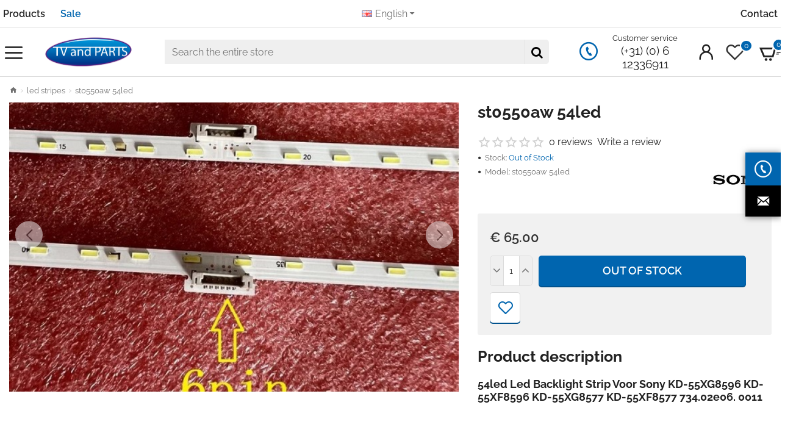

--- FILE ---
content_type: text/html; charset=utf-8
request_url: https://tvonderdelen.nl/en/st0550aw-54led
body_size: 43948
content:
<!DOCTYPE html><html
dir="ltr" lang="en" class="desktop no-touchevents mac chrome chrome131 webkit oc3 store-0 is-guest skin-1 route-product-product product-18495 layout-2 desktop-header-active header-desktop-slim header-mobile-2 sticky-default mobile-sticky-default" data-ov="3.0.3.8" data-jv="3.2.0-rc.16-9d99e15c"><head
typeof="og:website"><meta
charset="UTF-8" /><meta
name="theme-color" content="rgba(0, 101, 175, 1)"><meta
name="viewport" content="width=device-width, initial-scale=1, minimum-scale=1"><meta
http-equiv="X-UA-Compatible" content="IE=edge"><title>st0550aw 54led - st0550aw 54led</title><base
href="https://tvonderdelen.nl/" /><meta
name="description" content="st0550aw 54led - st0550aw 54led - led stripes - 54led Led Backlight Strip Voor Sony KD-55XG8596 KD-55XF8596 KD-55XG8577 KD-55XF8577 734.02e06. 0011" /><meta
name="keywords" content="st0550aw 54led, st0550aw 54led, led stripes" /><link
href="catalog/view/theme/journal3/icons/fonts/icomoon.woff2?v=edad90b3b2" rel="preload" as="font" type="font/woff2" crossorigin="anonymous"/><link
href="https://fonts.gstatic.com/" rel="preconnect" crossorigin/><link
href="https://tvonderdelen.nl/system/library/myparcelnl/assets/css/myparcel_global.css" rel="preload" as="style"/><link
href="catalog/view/theme/journal3/assets/4e1d73502bb99802d2965b74ed37936d.css?v=9d99e15c" rel="preload" as="style"/><link
href="https://tvonderdelen.nl/en/st0550aw-54led" rel="canonical" /><link
href="https://tvonderdelen.nl/image/catalog/Favicon/LED-Lampen-Loods-flavicon.png" rel="icon" /> <script>window['Journal'] = {"isPopup":false,"isQuickviewPopup":false,"isOptionsPopup":false,"isPhone":false,"isTablet":false,"isDesktop":true,"isTouch":false,"isAdmin":false,"isRTL":false,"admin_url":null,"filterScrollTop":false,"filterUrlValuesSeparator":",","performanceCSSDefer":false,"performanceCSSInline":false,"performanceJSDefer":false,"countdownDay":"Day","countdownHour":"Hour","countdownMin":"Min","countdownSec":"Sec","globalPageHideColumnLeftAt":1024,"globalPageHideColumnRightAt":1024,"globalCarouselSpeed":400,"globalCarouselAutoPlay":true,"globalCarouselPauseOnHover":true,"globalCarouselDelay":4000,"globalCarouselLoop":true,"scrollTop":true,"scrollToTop":false,"scrollBarWidth":5,"notificationHideAfter":99999,"stepperStatus":true,"stepperDecimals":0,"quickviewText":"Quickview","rippleStatus":false,"rippleSelectors":".btn","mobileHeaderAt":1024,"subcategoriesCarouselStyleSpeed":2000,"subcategoriesCarouselStyleAutoPlay":true,"subcategoriesCarouselStylePauseOnHover":true,"subcategoriesCarouselStyleDelay":4000,"subcategoriesCarouselStyleLoop":true,"productPageStyleImageCarouselStyleSpeed":400,"productPageStyleImageCarouselStyleAutoPlay":false,"productPageStyleImageCarouselStylePauseOnHover":true,"productPageStyleImageCarouselStyleDelay":4000,"productPageStyleImageCarouselStyleLoop":false,"productPageStyleCloudZoomStatus":false,"productPageStyleCloudZoomPosition":"inner","productPageStyleOpenThumbInGallery":false,"productPageStyleGalleryThumbToggleStatus":false,"productPageStyleAdditionalImagesCarousel":false,"productPageStyleAdditionalImagesCarouselStyleSpeed":400,"productPageStyleAdditionalImagesCarouselStyleAutoPlay":false,"productPageStyleAdditionalImagesCarouselStylePauseOnHover":true,"productPageStyleAdditionalImagesCarouselStyleDelay":4000,"productPageStyleAdditionalImagesCarouselStyleLoop":false,"productPageStyleAdditionalImagesHeightAdjustment-hold":"","productPageStyleProductStockUpdate":true,"productPageStylePriceUpdate":true,"productPageStyleOptionsSelect":"all","infiniteScrollStatus":false,"infiniteScrollOffset":99,"infiniteScrollLoadPrev":"Load Previous Products","infiniteScrollLoadNext":"Load Next Products","infiniteScrollLoading":"Loading...","infiniteScrollNoneLeft":"You have reached the end of the list.","checkoutUrl":"https:\/\/tvonderdelen.nl\/en\/checkout","columnsCount":0,"mobile_header_active":false,"headerMobileHeight":50,"headerMobileStickyStatus":true,"stickyMobileLayout":"default","searchStyleSearchAutoSuggestStatus":true,"searchStyleSearchAutoSuggestDescription":true,"searchStyleSearchAutoSuggestSubCategories":true,"headerMobileTopBarHeight":35,"headerMobileTopBarVisibility":true,"cartDropdown":true,"headerHeight":"","headerMainMenuFullHeight":true,"mobileMenuOn":"","headerMiniSearchDisplay":"default","stickyStatus":true,"stickyFullHomePadding":false,"stickyFullHomePaddingAll":false,"stickyAt-hold":"","stickyHeightNew":"","headerTopBarHeight":45,"topBarStatus":true,"headerType":"slim","assets":{"countdown":["catalog\/view\/theme\/journal3\/lib\/countdown\/jquery.countdown.min.js?v=9d99e15c"],"imagezoom":["catalog\/view\/theme\/journal3\/lib\/imagezoom\/imagezoom.min.css?v=9d99e15c","catalog\/view\/theme\/journal3\/lib\/imagezoom\/jquery.imagezoom.min.js?v=9d99e15c"],"fancybox":["catalog\/view\/theme\/journal3\/lib\/fancybox\/fancybox.min.css?v=9d99e15c","catalog\/view\/theme\/journal3\/lib\/fancybox\/fancybox.min.js?v=9d99e15c"],"masterslider":[],"swiper":["catalog\/view\/theme\/journal3\/lib\/swiper\/swiper.min.css?v=9d99e15c","catalog\/view\/theme\/journal3\/lib\/swiper\/swiper.min.js?v=9d99e15c"],"swiper-latest":[],"typeahead":["catalog\/view\/theme\/journal3\/lib\/typeahead\/typeahead.jquery.min.js?v=9d99e15c"],"smoothscroll":["catalog\/view\/theme\/journal3\/lib\/smoothscroll\/smoothscroll.min.js?v=9d99e15c"]}};</script> <script>/* src: catalog/view/theme/journal3/lib/lozad/lozad.min.js */
!function(t,e){"object"==typeof exports&&"undefined"!=typeof module?module.exports=e():"function"==typeof define&&define.amd?define(e):t.lozad=e()}(this,function(){"use strict";var t="undefined"!=typeof document&&document.documentMode,e=function(t){return window&&window[t]},r=["data-iesrc","data-alt","data-src","data-srcset","data-background-image","data-toggle-class"],a={rootMargin:"0px",threshold:0,enableAutoReload:!1,load:function(e){if("picture"===e.nodeName.toLowerCase()){var r=e.querySelector("img"),a=!1;null===r&&(r=document.createElement("img"),a=!0),t&&e.getAttribute("data-iesrc")&&(r.src=e.getAttribute("data-iesrc")),e.getAttribute("data-alt")&&(r.alt=e.getAttribute("data-alt")),a&&e.append(r)}if("video"===e.nodeName.toLowerCase()&&!e.getAttribute("data-src")&&e.children){for(var o=e.children,i=void 0,n=0;n<=o.length-1;n++)(i=o[n].getAttribute("data-src"))&&(o[n].src=i);e.load()}e.getAttribute("data-poster")&&(e.poster=e.getAttribute("data-poster")),e.getAttribute("data-src")&&(e.src=e.getAttribute("data-src")),e.getAttribute("data-srcset")&&e.setAttribute("srcset",e.getAttribute("data-srcset"));var d=",";if(e.getAttribute("data-background-delimiter")&&(d=e.getAttribute("data-background-delimiter")),e.getAttribute("data-background-image"))e.style.backgroundImage="url('"+e.getAttribute("data-background-image").split(d).join("'),url('")+"')";else if(e.getAttribute("data-background-image-set")){var u=e.getAttribute("data-background-image-set").split(d),g=u[0].substr(0,u[0].indexOf(" "))||u[0];g=-1===g.indexOf("url(")?"url("+g+")":g,1===u.length?e.style.backgroundImage=g:e.setAttribute("style",(e.getAttribute("style")||"")+"background-image: "+g+"; background-image: -webkit-image-set("+u+"); background-image: image-set("+u+")")}e.getAttribute("data-toggle-class")&&e.classList.toggle(e.getAttribute("data-toggle-class"))},loaded:function(){}};function o(t){t.setAttribute("data-loaded",!0)}var i=function(t){return"true"===t.getAttribute("data-loaded")},n=function(t){var e=1<arguments.length&&void 0!==arguments[1]?arguments[1]:document;return t instanceof Element?[t]:t instanceof NodeList?t:e.querySelectorAll(t)};return function(){var t,d,u,g=0<arguments.length&&void 0!==arguments[0]?arguments[0]:".lozad",s=1<arguments.length&&void 0!==arguments[1]?arguments[1]:{},c=Object.assign({},a,s),l=c.root,b=c.rootMargin,f=c.threshold,m=c.enableAutoReload,A=c.load,v=c.loaded,h=void 0,p=void 0;e("IntersectionObserver")&&(h=new IntersectionObserver((t=A,d=v,function(e,r){e.forEach(function(e){(0<e.intersectionRatio||e.isIntersecting)&&(r.unobserve(e.target),i(e.target)||(t(e.target),o(e.target),d(e.target)))})}),{root:l,rootMargin:b,threshold:f})),e("MutationObserver")&&m&&(p=new MutationObserver((u=A,function(t){t.forEach(function(t){i(t.target)&&"attributes"===t.type&&-1<r.indexOf(t.attributeName)&&u(t.target)})})));for(var k,y=n(g,l),w=0;w<y.length;w++)(k=y[w]).getAttribute("data-placeholder-background")&&(k.style.background=k.getAttribute("data-placeholder-background"));return{observe:function(){for(var t=n(g,l),e=0;e<t.length;e++)i(t[e])||(h?(p&&m&&p.observe(t[e],{subtree:!0,attributes:!0,attributeFilter:r}),h.observe(t[e])):(A(t[e]),o(t[e]),v(t[e])))},triggerLoad:function(t){i(t)||(A(t),o(t),v(t))},observer:h,mutationObserver:p}}});
/* src: catalog/view/theme/journal3/lib/loadjs/loadjs.min.js */
loadjs=function(){var h=function(){},c={},u={},f={};function o(e,n){if(e){var r=f[e];if(u[e]=n,r)for(;r.length;)r[0](e,n),r.splice(0,1)}}function l(e,n){e.call&&(e={success:e}),n.length?(e.error||h)(n):(e.success||h)(e)}function d(r,t,s,i){var c,o,e=document,n=s.async,u=(s.numRetries||0)+1,f=s.before||h,l=r.replace(/[\?|#].*$/,""),a=r.replace(/^(css|img)!/,"");i=i||0,/(^css!|\.css$)/.test(l)?((o=e.createElement("link")).rel="stylesheet",o.href=a,(c="hideFocus"in o)&&o.relList&&(c=0,o.rel="preload",o.as="style")):/(^img!|\.(png|gif|jpg|svg|webp)$)/.test(l)?(o=e.createElement("img")).src=a:((o=e.createElement("script")).src=r,o.async=void 0===n||n),!(o.onload=o.onerror=o.onbeforeload=function(e){var n=e.type[0];if(c)try{o.sheet.cssText.length||(n="e")}catch(e){18!=e.code&&(n="e")}if("e"==n){if((i+=1)<u)return d(r,t,s,i)}else if("preload"==o.rel&&"style"==o.as)return o.rel="stylesheet";t(r,n,e.defaultPrevented)})!==f(r,o)&&e.head.appendChild(o)}function r(e,n,r){var t,s;if(n&&n.trim&&(t=n),s=(t?r:n)||{},t){if(t in c)throw"LoadJS";c[t]=!0}function i(n,r){!function(e,t,n){var r,s,i=(e=e.push?e:[e]).length,c=i,o=[];for(r=function(e,n,r){if("e"==n&&o.push(e),"b"==n){if(!r)return;o.push(e)}--i||t(o)},s=0;s<c;s++)d(e[s],r,n)}(e,function(e){l(s,e),n&&l({success:n,error:r},e),o(t,e)},s)}if(s.returnPromise)return new Promise(i);i()}return r.ready=function(e,n){return function(e,r){e=e.push?e:[e];var n,t,s,i=[],c=e.length,o=c;for(n=function(e,n){n.length&&i.push(e),--o||r(i)};c--;)t=e[c],(s=u[t])?n(t,s):(f[t]=f[t]||[]).push(n)}(e,function(e){l(n,e)}),r},r.done=function(e){o(e,[])},r.reset=function(){c={},u={},f={}},r.isDefined=function(e){return e in c},r}();
/* src: catalog/view/theme/journal3/js/head.js */
(function(){const documentClassList=document.documentElement.classList;if(Journal['isDesktop']&&(('ontouchstart'in window)||(navigator.maxTouchPoints>0)||(navigator.msMaxTouchPoints>0))){let timeout;document.addEventListener('touchstart',function(){if(timeout){clearTimeout(timeout);}
Journal['isTouch']=true;documentClassList.remove('no-touchevents');documentClassList.add('touchevents');timeout=setTimeout(function(){Journal['isTouch']=false;documentClassList.add('no-touchevents');documentClassList.remove('touchevents');},400);});}
if(!(function(){const flex=document.createElement('div');flex.style.display='flex';flex.style.flexDirection='column';flex.style.rowGap='1px';flex.appendChild(document.createElement('div'));flex.appendChild(document.createElement('div'));document.documentElement.appendChild(flex);const isSupported=flex.scrollHeight===1;flex.parentNode.removeChild(flex);return isSupported;})()){documentClassList.add('no-flexbox-gap');}
document.addDelegatedEventListener=function(eventName,elementSelector,handler){document.addEventListener(eventName,function(e){for(let target=e.target;target&&target!==this;target=target.parentNode){if(target.matches(elementSelector)){handler.call(target,e);break;}}},false);}
if(Journal['isDesktop']&&documentClassList.contains('safari')&&!documentClassList.contains('ipad')&&navigator.maxTouchPoints&&navigator.maxTouchPoints>2){window.fetch('index.php?route=journal3/journal3/device_detect',{method:'POST',body:'device=ipad',headers:{'Content-Type':'application/x-www-form-urlencoded'}}).then(function(data){return data.json();}).then(function(data){if(data.response.reload){window.location.reload();}});}
if(Journal['isDesktop']){if(window.localStorage.getItem('j-editor')!=='hidden'){documentClassList.add('admin-bar-visible');}}})();(function(){if(Journal['isPopup']){return;}
const documentClassList=document.documentElement.classList;if(Journal['mobile_header_active']||!Journal['cartDropdown']){document.addEventListener('DOMContentLoaded',function(){const wrapper=document.querySelector('.mobile-cart-content-wrapper');const cart_content=document.querySelector('.cart-content > ul');const cart=document.querySelector('#cart');if(wrapper&&cart_content){wrapper.appendChild(cart_content);cart.classList.remove('dropdown');const trigger=document.querySelector('#cart > a');trigger.removeAttribute('data-toggle');trigger.setAttribute('data-off-canvas','mobile-cart-content-container');}});}
if(Journal['mobile_header_active']){return;}
const wrappers=['search','cart','logo','language','currency'];const mobileHeaderMedia=window.matchMedia('(max-width: '+Math.max(parseInt(Journal['mobileHeaderAt'],10),540)+'px)');function callback(){const event=document.createEvent('CustomEvent');if(mobileHeaderMedia.matches){mobileClasses();mobileHeader();mobileCart();event.initEvent('JournalMobileHeaderActive');}else{desktopClasses();desktopHeader();desktopCart();event.initEvent('JournalDesktopHeaderActive');}
document.dispatchEvent(event);}
mobileHeaderMedia.addListener(callback);if(mobileHeaderMedia.matches){mobileClasses();}
if(mobileHeaderMedia.matches){document.addEventListener('DOMContentLoaded',function(){callback();});}
function mobileClasses(){documentClassList.add('mobile-header-active');documentClassList.remove('desktop-header-active');}
function desktopClasses(){documentClassList.add('desktop-header-active');documentClassList.remove('mobile-header-active');}
function mobileHeader(){Object.keys(wrappers).forEach(function(k){const element=document.querySelector('#'+wrappers[k]);const wrapper=document.querySelector('.mobile-'+wrappers[k]+'-wrapper');if(element&&wrapper){wrapper.appendChild(element);}});const search=document.querySelector('#search');const cart=document.querySelector('#cart');if(search&&(Journal['searchStyle']==='full')){search.classList.remove('full-search');search.classList.add('mini-search');}
if(cart&&(Journal['cartStyle']==='full')){cart.classList.remove('full-cart');cart.classList.add('mini-cart');}
if(cart&&Journal['cartDropdown']){cart.classList.remove('dropdown');const trigger=document.querySelector('#cart > a');trigger.removeAttribute('data-toggle');trigger.setAttribute('data-off-canvas','mobile-cart-content-container');}}
function desktopHeader(){Object.keys(wrappers).forEach(function(k){const element=document.querySelector('#'+wrappers[k]);const wrapper=document.querySelector('.desktop-'+wrappers[k]+'-wrapper');if(element&&wrapper){wrapper.appendChild(element);}});const search=document.querySelector('#search');const cart=document.querySelector('#cart');if(search&&(Journal['searchStyle']==='full')){search.classList.remove('mini-search');search.classList.add('full-search');}
if(cart&&(Journal['cartStyle']==='full')){cart.classList.remove('mini-cart');cart.classList.add('full-cart');}
if(cart&&Journal['cartDropdown']){cart.classList.add('dropdown');const trigger=document.querySelector('#cart > a');trigger.setAttribute('data-toggle','dropdown');trigger.removeAttribute('data-off-canvas');}
documentClassList.remove('mobile-cart-content-container-open');documentClassList.remove('mobile-main-menu-container-open');documentClassList.remove('mobile-filter-container-open');documentClassList.remove('mobile-overlay');}
function mobileCart(){const wrapper=document.querySelector('.mobile-cart-content-wrapper');const cart_content=document.querySelector('.cart-content > ul');if(wrapper&&cart_content){wrapper.appendChild(cart_content);}}
function desktopCart(){const wrapper=document.querySelector('#cart-content');const cart_content=document.querySelector('.mobile-cart-content-wrapper > ul');if(wrapper&&cart_content){wrapper.appendChild(cart_content);}}})();(function(){if(Journal['isPopup']){return;}
const documentClassList=document.documentElement.classList;const mobileMenuMedia=window.matchMedia('(max-width: '+Math.max(parseInt(Journal['mobileMenuOn'],10),540)+'px)');function callback(){if(mobileMenuMedia.matches){const wrapper=document.querySelector('.desktop-mobile-main-menu-wrapper');const content=document.querySelector('#main-menu');if(wrapper&&content){wrapper.appendChild(content);content.querySelectorAll('template').forEach(function(element){Journal.template(element);});Journal.lazy();content.querySelectorAll('.main-menu .dropdown-toggle').forEach(function(element){element.classList.remove('dropdown-toggle');element.classList.add('collapse-toggle');element.removeAttribute('data-toggle');});content.querySelectorAll('.main-menu .dropdown-menu').forEach(function(element){element.classList.remove('dropdown-menu');element.classList.remove('j-dropdown');element.classList.add('collapse');});content.classList.add('accordion-menu');}
documentClassList.add('mobile-menu-active');}else{const wrapper=document.querySelector('.desktop-main-menu-wrapper');const content=document.querySelector('#main-menu');if(wrapper&&content){wrapper.insertBefore(content,document.querySelector('#main-menu-2'));content.querySelectorAll('.main-menu .collapse-toggle').forEach(function(element){element.classList.add('dropdown-toggle');element.classList.remove('collapse-toggle');element.setAttribute('data-toggle','dropdown-hover');});content.querySelectorAll('.main-menu .collapse').forEach(function(element){element.classList.add('dropdown-menu');element.classList.add('j-dropdown');element.classList.remove('collapse');});content.classList.remove('accordion-menu');}
documentClassList.remove('mobile-menu-active');documentClassList.remove('desktop-mobile-main-menu-container-open');documentClassList.remove('mobile-overlay');}}
mobileMenuMedia.addListener(callback);if(mobileMenuMedia.matches){documentClassList.add('mobile-menu-active');}
if(mobileMenuMedia.matches){document.addEventListener('DOMContentLoaded',function(){callback();});}})();(function(){if(Journal['isPopup']){return;}
const documentClassList=document.documentElement.classList;Journal['globalPageHideColumnLeftAt']=Math.max(+Journal['globalPageHideColumnLeftAt']||0,100);Journal['globalPageHideColumnRightAt']=Math.max(+Journal['globalPageHideColumnRightAt']||0,100);const columnMedias={left:window.matchMedia('(max-width: '+Journal['globalPageHideColumnLeftAt']+'px)'),right:window.matchMedia('(max-width: '+Journal['globalPageHideColumnRightAt']+'px)')}
function callback(){Object.keys(columnMedias).forEach(function(key){if(columnMedias[key].matches){documentClassList.add(key+'-column-disabled');mobileFilter(key);}else{documentClassList.remove(key+'-column-disabled');desktopFilter(key);}});}
Object.keys(columnMedias).forEach(function(key){if(columnMedias[key].matches){documentClassList.add(key+'-column-disabled');}
columnMedias[key].addListener(callback);});document.addEventListener('DOMContentLoaded',function(){callback();});function mobileFilter(column){const element=document.querySelector('#column-'+column+' #filter');const wrapper=document.querySelector('.mobile-filter-wrapper');if(element&&wrapper){documentClassList.add('mobile-filter-active');wrapper.appendChild(element);}}
function desktopFilter(column){const element=document.querySelector('#filter');const wrapper=document.querySelector('#column-'+column+' .desktop-filter-wrapper');if(element&&wrapper){documentClassList.remove('mobile-filter-active');documentClassList.remove('mobile-filter-container-open');wrapper.appendChild(element);}}})();(function(){const style=document.createElement('style');const documentClassList=document.documentElement.classList;document.head.appendChild(style);if(Journal['popup']){if(localStorage.getItem('p-'+Journal['popup']['c'])){document.addEventListener('DOMContentLoaded',function(){document.querySelector('.popup-wrapper').remove();});}else{if(Journal['popup']['o']['showAfter']){setTimeout(function(){documentClassList.add('popup-open','popup-center');},Journal['popup']['o']['showAfter']);}else{documentClassList.add('popup-open','popup-center');}
if(Journal['popup']['o']['hideAfter']){setTimeout(function(){documentClassList.remove('popup-open','popup-center');},Journal['popup']['o']['hideAfter']);}}}
document.addEventListener('click',function(e){if(e.target.matches('.popup-close, .popup-bg-closable, .btn-popup:not([href])')){const $popup_wrapper=document.querySelector('.popup-wrapper');const $checkbox=document.querySelector('.popup-wrapper .popup-footer input[type="checkbox"]');const options=$popup_wrapper.dataset.options?JSON.parse($popup_wrapper.dataset.options):null;if($checkbox&&options&&options.cookie){if($checkbox.checked){localStorage.setItem('p-'+options.cookie,'1');}else{localStorage.removeItem('p-'+options.cookie);}}
documentClassList.remove('popup-open','popup-center','popup-iframe-loaded');setTimeout(function(){$popup_wrapper.remove();},500);}});document.addEventListener('keydown',function(e){if(e.key==='Escape'){const $popup_wrapper=document.querySelector('.popup-wrapper');const $checkbox=document.querySelector('.popup-wrapper .popup-footer input[type="checkbox"]');const options=$popup_wrapper.dataset.options?JSON.parse($popup_wrapper.dataset.options):null;if($checkbox&&options&&options.cookie){if($checkbox.checked){localStorage.setItem('p-'+options.cookie,'1');}else{localStorage.removeItem('p-'+options.cookie);}}
documentClassList.remove('popup-open','popup-center');setTimeout(function(){$popup_wrapper.remove();},500);}});if(Journal['notification']){if(localStorage.getItem('n-'+Journal['notification']['c'])){style.sheet.insertRule('.module-notification-'+Journal['notification']['m']+'{ display:none !important }');}}
document.addEventListener('click',function(e){if(e.target.matches('.notification-close')){const $this=$(e.target);const height=$this.parent().outerHeight();$this.parent().next('div').css('margin-top',-height);$('.removed').removeClass('removed');$this.parent().addClass('fade-out').on('transitionend MSTransitionEnd webkitTransitionEnd oTransitionEnd',function(){$(this).next('div').addClass('removed').css('margin-top','');$(this).remove();});if(e.target.parentNode.classList.contains('module-notification')){localStorage.setItem('n-'+Journal['notification']['c'],'1');}}});if(Journal['header_notice']){if(localStorage.getItem('hn-'+Journal['header_notice']['c'])){style.sheet.insertRule('.module-header_notice-'+Journal['header_notice']['m']+'{ display:none !important }');}}
document.addDelegatedEventListener('click','.header-notice-close-button button',function(e){const $el=this.closest('.module-header_notice');const options=JSON.parse($el.dataset.options||'{}');if(options['cookie']){localStorage.setItem('hn-'+options['cookie'],'1');}
$el.style.height=$el.offsetHeight+'px';$el.style.transitionProperty='height';$el.style.transitionDuration=parseInt(Journal['header_notice']['o']['duration'])+'ms';$el.style.transitionTimingFunction=Journal['header_notice']['o']['ease'];$el.getClientRects();$el.style.height=0;});if(Journal['layout_notice']){if(localStorage.getItem('ln-'+Journal['layout_notice']['c'])){style.sheet.insertRule('.module-layout_notice-'+Journal['layout_notice']['m']+'{ display:none !important }');}}
document.addDelegatedEventListener('click','.layout-notice-close-button button',function(e){const $el=this.closest('.module-layout_notice');const options=JSON.parse($el.dataset.options||'{}');if(options['cookie']){localStorage.setItem('ln-'+options['cookie'],'1');}
$el.style.height=$el.offsetHeight+'px';$el.style.transitionProperty='height';$el.style.transitionDuration=parseInt(Journal['layout_notice']['o']['duration'])+'ms';$el.style.transitionTimingFunction=Journal['layout_notice']['o']['ease'];$el.getClientRects();$el.style.height=0;});})();(function(){Journal.load=function(urls,bundle,success){if(loadjs.isDefined(bundle)){loadjs.ready(bundle,{success:success});}else{loadjs(urls,bundle,{async:false,before:function(path,el){document.head.prepend(el);return false;},success:success});}};Journal.lazy=function(name,selector,options){window['__journal_lazy']=window['__journal_lazy']||{};if(arguments.length){window['__journal_lazy'][name]=lozad(selector,options);window['__journal_lazy'][name].observe();}else{Object.entries(window['__journal_lazy']).forEach(function(entry){entry[1].observe();});}};Journal.template=function(el){const div=document.createElement('div');div.innerHTML=el.innerHTML;for(let i=0;i<el.attributes.length;i++){div.setAttribute(el.attributes[i].name,el.attributes[i].value);}
el.parentNode.replaceChild(div,el);div.querySelectorAll('template').forEach(function(el){Journal.template(el);});};})();(function(){const classList=document.documentElement.classList;let stickyPos=0;function updateStickyPos(){if(classList.contains('desktop-header-active')){if(!Journal['headerMainMenuFullHeight']){const megaMenu=document.querySelector('.main-menu-item.mega-menu');if(megaMenu){megaMenu.style.setProperty('--item-height',megaMenu.offsetHeight);}}
if(classList.contains('sticky-default')){stickyPos=document.querySelector('.top-bar').offsetHeight;}else if(classList.contains('sticky-menu')){stickyPos=document.querySelector('.top-bar').offsetHeight+document.querySelector('.mid-bar').offsetHeight;}}else{stickyPos=document.querySelector('.mobile-top-bar').offsetHeight;}}
if(Journal['stickyStatus']){document.addEventListener('JournalDesktopHeaderActive',function(e){updateStickyPos();});document.addEventListener('JournalMobileHeaderActive',function(e){updateStickyPos();});document.addEventListener('DOMContentLoaded',function(){updateStickyPos();});}
let scrollY=window.scrollY;let scrollDirection='';document.addEventListener('scroll',function(){let currentDirection='';if(window.scrollY>0&&window.scrollY>scrollY){currentDirection='down';}else if(window.scrollY>=(document.body.clientHeight-window.innerHeight)){currentDirection='down';}else{currentDirection='up';}
if(currentDirection!==scrollDirection){document.documentElement.setAttribute('data-scroll',currentDirection);}
if(classList.contains('mac')&&window.innerWidth>window.document.body.clientWidth&&scrollY>0){classList.add('mac-scroll');}
if(Journal['stickyStatus']){const stickyClass=classList.contains('desktop-header-active')?'header-sticky':'mobile-sticky';if(window.scrollY>stickyPos){classList.add(stickyClass);}else{classList.remove(stickyClass);}}
scrollY=window.scrollY;scrollDirection=currentDirection;});document.addEventListener('DOMContentLoaded',function(){if(classList.contains('mac')&&window.innerWidth>window.document.body.clientWidth){classList.add('mac-scroll');}});})();(function(){if(Journal['isPopup']){return;}
Journal.tableScroll=function(){document.querySelectorAll('.table-responsive').forEach(function(el){if(el.scrollWidth>el.clientWidth){el.classList.add('table-scroll');}else{el.classList.remove('table-scroll');}});}
window.addEventListener('resize',Journal['tableScroll']);document.addEventListener('DOMContentLoaded',Journal['tableScroll']);})();</script> <link
href="https://tvonderdelen.nl/system/library/myparcelnl/assets/css/myparcel_global.css" type="text/css" rel="stylesheet" media="screen" /><link
href="catalog/view/theme/journal3/assets/4e1d73502bb99802d2965b74ed37936d.css?v=9d99e15c" type="text/css" rel="stylesheet" media="screen" /> <script>performance.mark('css');</script> <style data-id="icons">@font-face{font-family:'icomoon';src:url('catalog/view/theme/journal3/icons/fonts/icomoon.woff2?v=edad90b3b2') format('woff2'),url('catalog/view/theme/journal3/icons/fonts/icomoon.woff?v=edad90b3b2') format('woff'),url('catalog/view/theme/journal3/icons/fonts/icomoon.ttf?v=edad90b3b2') format('truetype'),url('catalog/view/theme/journal3/icons/fonts/icomoon.svg?v=edad90b3b2') format('svg');font-weight:400;font-style:normal;font-display:block}.icon{font-family:'icomoon' !important;speak:never;font-style:normal;font-weight:400;font-variant:normal;text-transform:none;line-height:1;-webkit-font-smoothing:antialiased;-moz-osx-font-smoothing:grayscale}</style><style data-id="google-fonts">@font-face{font-family:'Poppins';font-style:normal;font-weight:600;font-display:swap;src:url(https://fonts.gstatic.com/s/poppins/v24/pxiByp8kv8JHgFVrLEj6Z1JlFQ.woff2) format('woff2')}@font-face{font-family:'Raleway';font-style:normal;font-weight:400;font-display:swap;src:url(https://fonts.gstatic.com/s/raleway/v37/1Ptxg8zYS_SKggPN4iEgvnHyvveLxVvaorCGPrE.woff2) format('woff2')}@font-face{font-family:'Raleway';font-style:normal;font-weight:600;font-display:swap;src:url(https://fonts.gstatic.com/s/raleway/v37/1Ptxg8zYS_SKggPN4iEgvnHyvveLxVsEpbCGPrE.woff2) format('woff2')}@font-face{font-family:'Raleway';font-style:normal;font-weight:700;font-display:swap;src:url(https://fonts.gstatic.com/s/raleway/v37/1Ptxg8zYS_SKggPN4iEgvnHyvveLxVs9pbCGPrE.woff2) format('woff2')}</style><style data-id="variables">:root { --j-color_logsr3: rgba(0, 101, 175, 1); --j-color_5aw4ao: rgba(51, 51, 51, 1); --j-color_tuthpk: rgba(0, 0, 0, 1); --j-color_szza0x: rgba(255, 255, 255, 1); --j-color_hgue1a: rgba(0, 0, 0, 0); --j-color_gln8y9: rgba(34, 34, 34, 1); --j-color_encei7: rgba(255, 255, 255, 1); --j-color_04fljf: rgba(0, 157, 6, 1); --j-color_hxks0q: rgba(249, 248, 246, 1); --j-color_mkv6ir: rgba(230, 0, 0, 1); --j-color_b810vv: rgba(95, 93, 95, 1); --j-color_n83hzv: rgba(219, 219, 219, 1); --j-color_tm21wq: rgba(239, 239, 239, 1); --j-color_xe5ddu: rgba(113, 113, 113, 1); --j-color_j61wmr: rgba(0, 82, 142, 1); --j-color_tdnbfg: rgba(255, 200, 30, 1); --j-color_as542o: rgba(232, 118, 61, 1) }</style><style data-id="settings">.grid-col:before{display:none !important}</style><style data-id="settings">.blog-post .post-details .post-stats{white-space:nowrap;overflow-x:auto;overflow-y:hidden;-webkit-overflow-scrolling:touch;font-family:'Raleway';font-weight:600;color:rgba(34,34,34,1)}.blog-post .post-details .post-stats .p-category{flex-wrap:nowrap;display:inline-flex}.mobile .blog-post .post-details .post-stats{overflow-x:scroll}.blog-post .post-details .post-stats::-webkit-scrollbar{-webkit-appearance:none;height:1px;height:1px;width:1px}.blog-post .post-details .post-stats::-webkit-scrollbar-track{background-color:#fff}.blog-post .post-details .post-stats::-webkit-scrollbar-thumb{background-color:#999}.blog-post .post-details .post-stats a{color:rgba(0,101,175,1)}.blog-post .post-details .post-stats .p-posted{display:inline-flex}.blog-post .post-details .post-stats .p-author{display:inline-flex}.blog-post .post-details .p-date{display:inline-flex}.blog-post .post-details .p-date-image{top:0;left:0;right:auto;bottom:auto}.p-date-image{margin:5px}.blog-post .post-details .post-stats .p-comment{display:none}.blog-post .post-details .post-stats .p-view{display:none}.post-stats .p-author:before{content:none !important}.post-stats .p-date:before{content:none !important}.post-content>p{margin-bottom:10px}.post-image{display:block;text-align:center;float:none}.post-content{column-count:initial;column-gap:20px;column-rule-style:none}.blog-post .tags{justify-content:center}.user-avatar{display:block;margin-right:20px;margin-bottom:10px}.module-blog_comments .side-image{display:block}.post-comment .user-name{font-size:18px;font-weight:700}.post-comment .user-data div{font-size:12px}.post-comment .user-date:before{content:'\e916' !important;font-family:icomoon !important}.post-comment .user-data .user-date{display:inline-flex}.post-comment .user-data .user-time{display:inline-flex}.comment-form .form-group:not(.required){display:flex}.user-data .user-site{display:inline-flex}.main-posts.post-grid.flex-grid>.post-layout{flex-grow:0}.main-posts.post-grid.ipr-grid .post-layout.swiper-slide{margin-right:25px;width:calc((100% - 1*25px)/2 - .01px)}.main-posts.post-grid.ipr-grid .post-layout:not(.swiper-slide){padding:12.5px;width:calc(100%/2 - .01px)}.one-column #content .main-posts.post-grid.ipr-grid .post-layout.swiper-slide{margin-right:0;width:calc((100% - 0*0px)/1 - .01px)}.one-column #content .main-posts.post-grid.ipr-grid .post-layout:not(.swiper-slide){padding:0;width:calc(100%/1 - .01px)}.two-column #content .main-posts.post-grid.ipr-grid .post-layout.swiper-slide{margin-right:0;width:calc((100% - 0*0px)/1 - .01px)}.two-column #content .main-posts.post-grid.ipr-grid .post-layout:not(.swiper-slide){padding:0;width:calc(100%/1 - .01px)}.side-column .main-posts.post-grid.ipr-grid .post-layout.swiper-slide{margin-right:0;width:calc((100% - 0*0px)/1 - .01px)}.side-column .main-posts.post-grid.ipr-grid .post-layout:not(.swiper-slide){padding:0;width:calc(100%/1 - .01px)}.main-posts.post-grid.ipr-grid{margin:-12.5px}.post-grid .post-thumb{background:rgba(0,0,0,.2)}.no-touchevents .post-grid .post-thumb:hover .image img{transform:scale(1.15)}.post-grid .post-thumb .caption{position:relative;bottom:auto;width:auto}.post-grid .post-thumb .name{display:flex;width:100%;margin-left:0;margin-right:0;justify-content:flex-start;margin-left:0;margin-right:auto;margin-bottom:10px}.post-grid .post-thumb .name a{white-space:normal;overflow:initial;text-overflow:initial;-webkit-line-clamp:2;font-family:'Raleway';font-weight:700;font-size:30px;color:rgba(255,255,255,1);line-height:1.0}.post-grid .post-thumb .description{display:block;font-family:'Raleway';font-weight:400;font-size:16px;color:rgba(255,255,255,1)}.post-grid .post-thumb .button-group{display:none;justify-content:flex-start}.post-grid .post-thumb .btn-read-more:before{display:none}.post-grid .post-thumb .btn-read-more:after{display:none}.post-grid .post-thumb .btn-read-more .btn-text{display:inline-block;padding:0}.post-grid .post-thumb .post-stats{display:none;justify-content:flex-start;position:static;transform:translateY(0);width:auto}.post-grid .post-thumb .p-date-image{top:0;left:0;right:auto;bottom:auto;color:rgba(255,255,255,1);background:rgba(0,157,6,1);margin-top:35px;margin-right:10px;margin-bottom:10px;margin-left:30px;border-radius:5px}.post-grid .post-thumb .post-stats .p-author{display:flex}.post-grid .post-thumb .image{display:block}.post-grid .post-thumb .p-date{display:flex}.post-grid .post-thumb .post-stats .p-comment{display:flex}.post-grid .post-thumb .post-stats .p-view{display:flex}.post-grid .post-thumb .p-date-image i{color:rgba(255,255,255,1)}.blog-feed span{display:block}.blog-feed{display:none}.blog-feed:before{content:'\f143' !important;font-family:icomoon !important}body{--content-max-width:1385px;--side-cols-gap:50px;--col-l-width:250px;font-family:'Raleway';font-weight:400;font-size:16px;color:rgba(113,113,113,1);line-height:1.8}.wrapper,.grid-cols-wrapper,.boxed-layout .global-wrapper,.boxed-layout body>header,.breadcrumb,.title-wrapper,.top-bar,.mid-bar,.desktop-main-menu-wrapper{max-width:var(--content-max-width,100%)}.grid-col{--unit:1%}.site-wrapper>.container>.row{padding-top:0;padding-right:0;padding-bottom:25px;padding-left:0}.side-column{padding:0;padding-top:13px}h1,h2,h3,h4,h5,h6,.h1,.h2,.h3,.h4,.h5,.h6{font-family:'Raleway';font-weight:700;font-size:18px;color:rgba(34,34,34,1);line-height:initial}a{color:rgba(34,34,34,1)}.no-touchevents a:hover{color:rgba(0,101,175,1)}p{padding-top:5px;padding-bottom:5px}ol{color:rgba(34,34,34,1);padding-left:15px;margin-left:0}ul{padding-left:0;margin-left:0}h2,.h2{font-size:22px;line-height:30px}h3,.h3{line-height:36px}h4,.h4{line-height:36px}h5,.h5{line-height:36px}h6,.h6{line-height:36px}blockquote{float:none;display:block;max-width:500px}blockquote:before{margin-left:auto;margin-right:auto;float:left;content:'\e98f' !important;font-family:icomoon !important}hr{overflow:visible}.video-responsive{float:none}.dropdown.dropdown:not(.mega-menu) .j-dropdown>.j-menu,.dropdown.dropdown.flyout .flyout-menu>.j-menu{padding-left:5px}.dropdown.dropdown:not(.mega-menu) .j-dropdown .j-menu{background:rgba(255,255,255,1)}.dropdown.dropdown:not(.mega-menu) .j-menu{box-shadow:0 8px 6px -4px rgba(113,113,113,.2)}.dropdown.dropdown .j-dropdown:before{display:block;margin-top:-10px}header .j-menu .dropdown>a>.count-badge{margin-right:5px}header .j-menu .dropdown>a>.count-badge+.open-menu+.menu-label{margin-left:0}header .j-menu .dropdown>a:after{display:none}header .j-menu .dropdown>a:after,header .dropdown>button:after{border-width:4px}header .j-menu>li.open>a,header .j-menu>li.open>a>.links-text,header .j-menu>li.active>a>.links-text,header .j-menu>li.panel-active>a>.links-text{font-family:'Poppins';font-weight:600;color:rgba(0,0,0,1)}header .j-menu .links-text{max-width:var(--menu-max-width,none);white-space:nowrap;overflow:hidden;text-overflow:ellipsis}header.language-currency .currency-title{max-width:var(--menu-max-width,none);white-space:nowrap;overflow:hidden;text-overflow:ellipsis}header.language-currency .language-title{max-width:var(--menu-max-width,none);white-space:nowrap;overflow:hidden;text-overflow:ellipsis}header .j-menu>li>a{padding:5px}header .j-menu a .count-badge{display:inline-flex;position:relative}legend{font-family:'Raleway';font-weight:700;font-size:20px;line-height:initial;-webkit-line-clamp:2}.title{font-size:40px;line-height:initial;margin-bottom:20px;-webkit-line-clamp:2}.swiper-container{overflow:hidden}.swiper-buttons{display:block;top:0;margin-top:-20px}.swiper-button-prev{left:auto;right:0;transform:translate(-100%,-100%)}.swiper-button-next{transform:translate(0,-100%)}.swiper-button-disabled{opacity:.5}.swiper-container:not(.swiper-container-initialized)+.swiper-buttons .swiper-button-prev{opacity:.5}.swiper-buttons div:before{content:'\e93e' !important;font-family:icomoon !important;font-size:23px;color:rgba(95,93,95,1)}.no-touchevents .swiper-buttons div:not(.swiper-button-disabled):hover:before{color:rgba(0,101,175,1)}.swiper-buttons .swiper-button-next:before{content:'\e93f' !important;font-family:icomoon !important;color:rgba(95,93,95,1)}.no-touchevents .swiper-buttons .swiper-button-next:not(.swiper-button-disabled):hover:before{color:rgba(0,101,175,1)}.swiper-buttons div{background:rgba(0,0,0,0)}.no-touchevents .swiper-buttons div:not(.swiper-button-disabled):hover{background:rgba(0,0,0,0)}.swiper-buttons div:not(.swiper-button-disabled):active{background:rgba(0,0,0,0)}.swiper-pagination{display:none;left:50%;right:auto;transform:translateX(-50%)}.swiper{padding-bottom:0}.swiper-pagination-bullet{width:10px;height:10px}.swiper-pagination>span+span{margin-left:5px}.auto-carousel-controls.auto-carousel-bar{max-height:initial}.auto-grid-items{scrollbar-width:none;--scroll-by:1;--cursor:auto}.auto-grid-items::-webkit-scrollbar{display:none}.auto-grid-items:not(.is-dragging)>*{scroll-snap-align:none}.auto-grid{--scroll-padding:0px}.auto-carousel-buttons{opacity:1;align-items:center;justify-content:space-between;flex-direction:row;position:absolute;top:50%;transform:translate3d(0,-50%,0)}.auto-carousel-buttons>.auto-carousel-next{transform:translate3d(calc(var(--auto-carousel-button-x,0px)*-1),var(--auto-carousel-button-y,0px),0)}.auto-carousel-prev span:before{content:'\e5c4' !important;font-family:icomoon !important}.auto-carousel-next span:before{content:'\e5c8' !important;font-family:icomoon !important}html:not(.popup) .page-title{font-size:40px;line-height:initial;margin-bottom:20px;-webkit-line-clamp:2}.menu-label{padding:1px;padding-right:5px;padding-left:5px}.module-title{font-family:'Raleway';font-weight:700;font-size:40px;color:rgba(34,34,34,1);line-height:initial;padding-top:0;padding-right:0;padding-bottom:0;padding-left:0;margin-bottom:20px;-webkit-line-clamp:2}.side-column .module-title{-webkit-line-clamp:2}.btn,.btn:visited{font-family:'Raleway';font-weight:600;font-size:16px;color:rgba(255,255,255,1)}.no-touchevents .btn:hover{color:rgba(255,255,255,1) !important;background:rgba(0,82,142,1)}.btn{background:rgba(0,101,175,1);padding-top:5px;padding-right:20px;padding-bottom:5px;padding-left:20px;border-radius:5px !important;min-height:40px}.btn.btn.disabled:after{font-size:20px}.btn-primary.btn{background:rgba(0,101,175,1);padding-top:12px;padding-right:10px;padding-bottom:12px;padding-left:10px;border-radius:5px !important}.no-touchevents .btn-primary.btn:hover{background:rgba(17,123,221,1)}.btn-primary.btn.btn.disabled:after{font-size:20px}.buttons .pull-left .btn,.buttons .pull-left .btn:visited{color:rgba(0,101,175,1)}.buttons .pull-left .btn{background:rgba(0,0,0,0);padding:0}.buttons .pull-left .btn.btn.disabled:after{font-size:20px}.buttons .pull-right .btn,.buttons .pull-right .btn:visited{font-family:'Raleway';font-weight:600;font-size:16px;color:rgba(255,255,255,1)}.buttons .pull-right .btn{background:rgba(0,101,175,1);border-radius:5px !important;min-height:40px}.no-touchevents .buttons .pull-right .btn:hover{background:rgba(113,113,113,1)}.buttons .pull-right .btn.btn.disabled:after{font-size:20px}.tags{justify-content:flex-start}.tags b{display:none}.nav-tabs>li.active:after{display:none}.nav-tabs>li>a{justify-content:center;white-space:normal}.nav-tabs>li{flex-grow:0}.nav-tabs>li:first-child{margin-left:0}.nav-tabs>li:last-child{margin-right:0}.tab-container:before{display:none}.tab-container,.tab-container{--tabs-v-width:50px}ul.nav-tabs{flex-wrap:nowrap;--overflow:auto;--pb:1px}.nav-tabs::-webkit-scrollbar{height:1px;width:1px}.nav-tabs{-webkit-overflow-scrolling:touch}.alert{line-height:1.3;margin-bottom:10px}.breadcrumb{display:block !important;text-align:left;padding-top:10px !important;padding-bottom:10px !important;white-space:normal}.breadcrumb li:first-of-type a .fa:before{content:'\e88a' !important;font-family:icomoon !important}.breadcrumb li a,.breadcrumb em.fa-home:after{font-family:'Raleway';font-weight:400;font-size:13px}.breadcrumb>li+li:before{content:'›'}.mobile .breadcrumb{overflow-x:initial}.breadcrumb::-webkit-scrollbar{-webkit-appearance:initial;height:1px;height:100px;width:100px}.breadcrumb::-webkit-scrollbar-track{background-color:#fff;background-color:rgba(255,255,255,1)}.breadcrumb::-webkit-scrollbar-thumb{background-color:#999;background-color:rgba(255,255,255,1)}.breadcrumb~#top{order:initial}.panel-group .panel-heading a:before{content:'\e9d8' !important;font-family:icomoon !important;order:-1;margin-right:5px;margin-left:0}.panel-group .panel-active .panel-heading a:before,.no-touchevents .panel-group .panel-active .panel-heading:hover a:before{content:'\e9bd' !important;font-family:icomoon !important}.panel-group .panel-heading a{justify-content:flex-start;padding:10px}.count-badge{font-size:12px;color:rgba(255,255,255,1);background:rgba(0,101,175,1);border-width:2px;border-style:solid;border-color:rgba(255,255,255,1);border-radius:50%}.count-zero{display:inline-flex}.tooltip-inner{color:rgba(255,255,255,1);background:rgba(113,113,113,1);border-radius:2px;padding-top:5px;padding-right:8px;padding-bottom:5px;padding-left:8px}.tooltip.top .tooltip-arrow{border-top-color:rgba(113,113,113,1)}.tooltip.right .tooltip-arrow{border-right-color:rgba(113,113,113,1)}.tooltip.bottom .tooltip-arrow{border-bottom-color:rgba(113,113,113,1)}.tooltip.left .tooltip-arrow{border-left-color:rgba(113,113,113,1)}table tbody tr:nth-child(even){background:rgba(239,239,239,1)}table td,table th{border-style:solid !important;border-color:rgba(219,219,219,1) !important}table{margin-bottom:20px !important;border-width:1px !important;border-style:solid !important;border-color:rgba(219,219,219,1) !important}table thead td{font-family:'Raleway' !important;font-weight:600 !important;color:rgba(34,34,34,1) !important}table thead{background:rgba(239,239,239,1)}.table-responsive>table{border-width:1px !important;border-style:solid !important;border-color:rgba(219,219,219,1) !important}.table-responsive::-webkit-scrollbar{height:1px;width:1px}.table-responsive::-webkit-scrollbar-thumb{border-radius:5px}.table-responsive.table-scroll:before{content:'Scroll ➝'}label,.form-group .control-label{font-family:'Raleway';font-weight:600;color:rgba(34,34,34,1)}.has-error{color:rgba(230,0,0,1) !important}.form-group .control-label{justify-content:flex-start}.has-error .form-control{border-color:rgba(230,0,0,1) !important}.required .control-label:after,.required .control-label:before,.required .control-label+div:before{color:rgba(230,0,0,1)}.form-group,.form-horizontal .form-group{margin-bottom:10px}.required.has-error .control-label:after,.required.has-error .control-label+div:before{color:rgba(230,0,0,1) !important}input.form-control{font-family:'Raleway' !important;font-weight:400 !important;font-size:14px !important;padding-right:20px !important;padding-left:20px !important;border-width:1px !important;border-style:solid !important;border-color:rgba(228,228,228,1) !important;border-radius:5px !important;min-height:45px}textarea.form-control{font-family:'Raleway' !important;font-weight:400 !important;font-size:14px !important;padding-right:20px !important;padding-left:20px !important;border-width:1px !important;border-style:solid !important;border-color:rgba(228,228,228,1) !important;border-radius:5px !important}select.form-control{font-family:'Raleway' !important;font-weight:400 !important;font-size:14px !important;padding-right:20px !important;padding-left:20px !important;border-width:1px !important;border-style:solid !important;border-color:rgba(228,228,228,1) !important;border-radius:5px !important;height:45px}.radio{width:100%}.form-group .radio>label,.form-group .radio-inline{margin:calc(5px/2)}.form-radio{--radio-gap:5px}.checkbox,.checkbox-inline{width:100%}.form-group .checkbox>label,.form-group .checkbox-inline{margin:calc(5pxpx/2)}.form-checkbox{--checkbox-gap:5pxpx}.input-group .input-group-btn .btn{min-width:35px}.input-group .input-group-btn .btn,.input-group input.form-control,.input-group .stepper{min-height:35px}.bootstrap-datetimepicker-widget .btn,.bootstrap-datetimepicker-widget .btn:visited{color:rgba(0,101,175,1)}.bootstrap-datetimepicker-widget .btn{background:rgba(255,255,255,1);border-style:none}.bootstrap-datetimepicker-widget .btn.btn.disabled:after{font-size:20px}.product-option-file .btn i:before{content:'\ebd8' !important;font-family:icomoon !important}.product-option-file .control-label+button{max-width:max-content}.pagination-results{margin-top:20px;padding-top:15px;border-width:0;border-top-width:1px;border-style:solid;border-color:rgba(219,219,219,1);justify-content:flex-end;flex-direction:row}.pagination-results .text-right{display:block}ul.pagination>li>a,ul.pagination>li>span{color:rgba(34,34,34,1);padding-top:10px;padding-right:15px;padding-bottom:10px;padding-left:15px}.no-touchevents ul.pagination>li>a:hover{text-decoration:none;background:rgba(240,240,240,1)}ul.pagination>li.active>span,.no-touchevents ul.pagination>li.active>span:hover,ul.pagination>li>a:focus{color:rgba(34,34,34,1);background:rgba(240,240,240,1)}ul.pagination>li a,ul.pagination>li span{background:rgba(0,0,0,0)}ul.pagination>li>*{border-radius:50% !important}ul.pagination>li:first-child a:before,ul.pagination>li:last-child a:before{content:'\f100' !important;font-family:icomoon !important;color:rgba(0,101,175,1)}ul.pagination>li .prev:before,ul.pagination>li .next:before{content:'\f104' !important;font-family:icomoon !important;color:rgba(0,101,175,1)}ul.pagination>li:before{border-style:none}.pagination{--pagination-gap:10px}.rating .fa-stack{font-size:20px;width:1.1em}.rating .fa-star,.rating .fa-star+.fa-star-o{color:rgba(0,82,142,1)}.rating .fa-star-o:only-child{color:rgba(207,207,207,1)}.popup-bg{background:rgba(0,0,0,.7)}.popup-inner-body{background:rgba(255,255,255,1);border-radius:5px}.popup-content,.popup-inner-body>.grid-rows,.popup .site-wrapper{padding-top:20px;padding-bottom:0}.popup-container .popup-close:before{content:'\e5cd' !important;font-family:icomoon !important}.scroll-top em:before{content:'\f106' !important;font-family:icomoon !important;font-size:28px;color:rgba(255,255,255,1)}.scroll-top{left:auto;right:0;transform:translateX(0);--scroll-top-side-offset:15px}.journal-loading>em:before,.ias-spinner>em:before,.lg-outer .lg-item:after,.btn.disabled:after{content:'\ea10' !important;font-family:icomoon !important;font-size:28px;color:rgba(255,255,255,1)}.journal-loading>.fa-spin,.lg-outer .lg-item:after,.btn.disabled:after{animation:fa-spin infinite linear;animation-duration:.35s}.btn-cart:before,.fa-shopping-cart:before{content:'\ea0c' !important;font-family:icomoon !important}.btn-wishlist:before{content:'\eb67' !important;font-family:icomoon !important}.btn-compare:before,.compare-btn:before{content:'\eab6' !important;font-family:icomoon !important}.fa-refresh:before{content:'\eba7' !important;font-family:icomoon !important}.fa-times-circle:before,.fa-times:before,.reset-filter:before,.notification-close:before,.popup-close:before,.hn-close:before{content:'\e981' !important;font-family:icomoon !important}.fa-eye:before{content:'\f06e' !important;font-family:icomoon !important}.fa-reply:before{content:'\ea1b' !important;font-family:icomoon !important}.p-author:before{content:'\eadc' !important;font-family:icomoon !important}.p-date:before{content:'\f133' !important;font-family:icomoon !important}.p-time:before{content:'\eb29' !important;font-family:icomoon !important}.p-comment:before{content:'\f27a' !important;font-family:icomoon !important}.p-view:before{content:'\f06e' !important;font-family:icomoon !important}.p-category:before{content:'\f022' !important;font-family:icomoon !important}.user-site:before{content:'\e321' !important;font-family:icomoon !important;left:-1px}::-webkit-scrollbar{width:5px;height:5px}.desktop{--scrollW:5px}.desktop .breadcrumb:before{--scrollW:5px}.desktop .top-bar:before{--scrollW:5px}.desktop .desktop-main-menu-wrapper:after{--scrollW:5px}.desktop ::-webkit-scrollbar-track{background:rgba(0,0,0,0)}.desktop ::-webkit-scrollbar-thumb{background:rgba(0,101,175,1);border-radius:2px}.expand-content{max-height:70px}.block-expand:after{content:'Show More'}.block-expanded .block-expand:after{content:'Show less'}.block-expand:before{content:'\f107' !important;font-family:icomoon !important}.block-expanded .block-expand:before{content:'\f106' !important;font-family:icomoon !important}.old-browser{color:rgba(34,34,34,1);background:rgba(239,239,239,1)}.modal .modal-header{position:relative}.notification-cart.notification{max-width:600px;padding:15px;border-width:1px;border-style:solid;border-color:rgba(219,219,219,1);border-radius:5px;box-shadow:1px 1px 5px rgba(0,0,0,.1)}.notification-cart .notification-close{display:block;margin-right:-10px;margin-top:5px}.notification-cart .notification-close:before{content:'\e5cd' !important;font-family:icomoon !important;color:rgba(95,93,95,1)}.notification-cart .notification-close.btn{background:rgba(0,0,0,0)}.notification-cart .notification-close.btn.btn.disabled:after{font-size:20px}.notification-cart img{display:none;margin-right:15px;margin-bottom:15px}.notification-cart .notification-text{line-height:1.3}.notification-cart .notification-title{font-family:'Raleway';font-weight:600;font-size:20px;color:rgba(34,34,34,1);line-height:1.0}.notification-cart .notification-text a{color:rgba(0,157,6,1)}.notification-cart .notification-buttons{display:flex}.notification-cart .notification-view-cart.btn,.notification-cart .notification-view-cart.btn:visited{font-family:'Raleway';font-weight:600;font-size:16px;color:rgba(255,255,255,1)}.notification-cart .notification-view-cart.btn{background:rgba(0,101,175,1);border-radius:5px !important;min-height:40px}.no-touchevents .notification-cart .notification-view-cart.btn:hover{background:rgba(113,113,113,1)}.notification-cart .notification-view-cart.btn.btn.disabled:after{font-size:20px}.notification-cart .notification-view-cart{display:none;flex-grow:1;margin-right:15px}.notification-cart .notification-view-cart:before{content:none !important}.notification-cart .notification-view-cart:after{content:none !important}.notification-cart .notification-checkout.btn,.notification-cart .notification-checkout.btn:visited{font-family:'Raleway';font-weight:600;font-size:16px;color:rgba(255,255,255,1)}.notification-cart .notification-checkout.btn{background:rgba(0,101,175,1);border-radius:5px !important;min-height:40px}.no-touchevents .notification-cart .notification-checkout.btn:hover{background:rgba(113,113,113,1)}.notification-cart .notification-checkout.btn.btn.disabled:after{font-size:20px}.notification-cart .notification-checkout{display:inline-flex;flex-grow:1}.notification-cart .notification-checkout:after{content:'\e996' !important;font-family:icomoon !important}.notification-wishlist.notification{max-width:600px;padding:15px;border-width:1px;border-style:solid;border-color:rgba(219,219,219,1);border-radius:5px;box-shadow:1px 1px 5px rgba(0,0,0,.1)}.notification-wishlist .notification-close{display:block;margin-right:-10px;margin-top:5px}.notification-wishlist .notification-close:before{content:'\e5cd' !important;font-family:icomoon !important;color:rgba(95,93,95,1)}.notification-wishlist .notification-close.btn{background:rgba(0,0,0,0)}.notification-wishlist .notification-close.btn.btn.disabled:after{font-size:20px}.notification-wishlist img{display:none;margin-right:15px;margin-bottom:15px}.notification-wishlist .notification-text{line-height:1.3}.notification-wishlist .notification-title{font-family:'Raleway';font-weight:600;font-size:20px;color:rgba(34,34,34,1);line-height:1.0}.notification-wishlist .notification-text a{color:rgba(0,157,6,1)}.notification-wishlist .notification-buttons{display:flex}.notification-wishlist .notification-view-cart.btn,.notification-wishlist .notification-view-cart.btn:visited{font-family:'Raleway';font-weight:600;font-size:16px;color:rgba(255,255,255,1)}.notification-wishlist .notification-view-cart.btn{background:rgba(0,101,175,1);border-radius:5px !important;min-height:40px}.no-touchevents .notification-wishlist .notification-view-cart.btn:hover{background:rgba(113,113,113,1)}.notification-wishlist .notification-view-cart.btn.btn.disabled:after{font-size:20px}.notification-wishlist .notification-view-cart{display:none;flex-grow:1;margin-right:15px}.notification-wishlist .notification-view-cart:before{content:none !important}.notification-wishlist .notification-view-cart:after{content:none !important}.notification-wishlist .notification-checkout.btn,.notification-wishlist .notification-checkout.btn:visited{font-family:'Raleway';font-weight:600;font-size:16px;color:rgba(255,255,255,1)}.notification-wishlist .notification-checkout.btn{background:rgba(0,101,175,1);border-radius:5px !important;min-height:40px}.no-touchevents .notification-wishlist .notification-checkout.btn:hover{background:rgba(113,113,113,1)}.notification-wishlist .notification-checkout.btn.btn.disabled:after{font-size:20px}.notification-wishlist .notification-checkout{display:inline-flex;flex-grow:1}.notification-wishlist .notification-checkout:after{content:'\e996' !important;font-family:icomoon !important}.notification-compare.notification{max-width:600px;padding:15px;border-width:1px;border-style:solid;border-color:rgba(219,219,219,1);border-radius:5px;box-shadow:1px 1px 5px rgba(0,0,0,.1)}.notification-compare .notification-close{display:block;margin-right:-10px;margin-top:5px}.notification-compare .notification-close:before{content:'\e5cd' !important;font-family:icomoon !important;color:rgba(95,93,95,1)}.notification-compare .notification-close.btn{background:rgba(0,0,0,0)}.notification-compare .notification-close.btn.btn.disabled:after{font-size:20px}.notification-compare img{display:none;margin-right:15px;margin-bottom:15px}.notification-compare .notification-text{line-height:1.3}.notification-compare .notification-title{font-family:'Raleway';font-weight:600;font-size:20px;color:rgba(34,34,34,1);line-height:1.0}.notification-compare .notification-text a{color:rgba(0,157,6,1)}.notification-compare .notification-buttons{display:flex}.notification-compare .notification-view-cart.btn,.notification-compare .notification-view-cart.btn:visited{font-family:'Raleway';font-weight:600;font-size:16px;color:rgba(255,255,255,1)}.notification-compare .notification-view-cart.btn{background:rgba(0,101,175,1);border-radius:5px !important;min-height:40px}.no-touchevents .notification-compare .notification-view-cart.btn:hover{background:rgba(113,113,113,1)}.notification-compare .notification-view-cart.btn.btn.disabled:after{font-size:20px}.notification-compare .notification-view-cart{display:none;flex-grow:1;margin-right:15px}.notification-compare .notification-view-cart:before{content:none !important}.notification-compare .notification-view-cart:after{content:none !important}.notification-compare .notification-checkout.btn,.notification-compare .notification-checkout.btn:visited{font-family:'Raleway';font-weight:600;font-size:16px;color:rgba(255,255,255,1)}.notification-compare .notification-checkout.btn{background:rgba(0,101,175,1);border-radius:5px !important;min-height:40px}.no-touchevents .notification-compare .notification-checkout.btn:hover{background:rgba(113,113,113,1)}.notification-compare .notification-checkout.btn.btn.disabled:after{font-size:20px}.notification-compare .notification-checkout{display:inline-flex;flex-grow:1}.notification-compare .notification-checkout:after{content:'\e996' !important;font-family:icomoon !important}.notification-wrapper-message>div.notification{max-width:600px;padding:15px;border-width:1px;border-style:solid;border-color:rgba(219,219,219,1);border-radius:5px;box-shadow:1px 1px 5px rgba(0,0,0,.1)}.notification-wrapper-message>div .notification-close{display:block;margin-right:-10px;margin-top:5px}.notification-wrapper-message>div .notification-close:before{content:'\e5cd' !important;font-family:icomoon !important;color:rgba(95,93,95,1)}.notification-wrapper-message>div .notification-close.btn{background:rgba(0,0,0,0)}.notification-wrapper-message>div .notification-close.btn.btn.disabled:after{font-size:20px}.notification-wrapper-message>div img{display:none;margin-right:15px;margin-bottom:15px}.notification-wrapper-message>div .notification-text{line-height:1.3}.notification-wrapper-message>div .notification-title{font-family:'Raleway';font-weight:600;font-size:20px;color:rgba(34,34,34,1);line-height:1.0}.notification-wrapper-message>div .notification-text a{color:rgba(0,157,6,1)}.notification-wrapper-message>div .notification-buttons{display:flex}.notification-wrapper-message>div .notification-view-cart.btn,.notification-wrapper-message>div .notification-view-cart.btn:visited{font-family:'Raleway';font-weight:600;font-size:16px;color:rgba(255,255,255,1)}.notification-wrapper-message>div .notification-view-cart.btn{background:rgba(0,101,175,1);border-radius:5px !important;min-height:40px}.no-touchevents .notification-wrapper-message>div .notification-view-cart.btn:hover{background:rgba(113,113,113,1)}.notification-wrapper-message>div .notification-view-cart.btn.btn.disabled:after{font-size:20px}.notification-wrapper-message>div .notification-view-cart{display:none;flex-grow:1;margin-right:15px}.notification-wrapper-message>div .notification-view-cart:before{content:none !important}.notification-wrapper-message>div .notification-view-cart:after{content:none !important}.notification-wrapper-message>div .notification-checkout.btn,.notification-wrapper-message>div .notification-checkout.btn:visited{font-family:'Raleway';font-weight:600;font-size:16px;color:rgba(255,255,255,1)}.notification-wrapper-message>div .notification-checkout.btn{background:rgba(0,101,175,1);border-radius:5px !important;min-height:40px}.no-touchevents .notification-wrapper-message>div .notification-checkout.btn:hover{background:rgba(113,113,113,1)}.notification-wrapper-message>div .notification-checkout.btn.btn.disabled:after{font-size:20px}.notification-wrapper-message>div .notification-checkout{display:inline-flex;flex-grow:1}.notification-wrapper-message>div .notification-checkout:after{content:'\e996' !important;font-family:icomoon !important}.stepper input.form-control{color:rgba(51,51,51,1) !important}:root{--stepper-min-width:50px;--stepper-max-width:100px}.stepper{--stepper-border:1px;max-width:var(--stepper-max-width,auto);border-style:solid;border-color:rgba(219,219,219,1);border-radius:5px}.stepper button{position:static;width:calc(var(--stepper-button-width,30)*1px*3);height:100%;min-height:36px}.stepper button.fa-angle-up{border-width:0 0 0 var(--stepper-border,0)}.stepper button.fa-angle-down{border-width:0 var(--stepper-border,0) 0 0}.stepper .form-control{max-width:100% !important}.stepper .fa-angle-down:before{content:'\f107' !important;font-family:icomoon !important;font-size:20px}.stepper .fa-angle-up:before{content:'\f106' !important;font-family:icomoon !important;font-size:20px}.popup-quickview .popup-container{width:700px}.popup-quickview .product-right .description{order:-1}.popup-quickview .expand-content{overflow:hidden}.popup-quickview .block-expanded+.block-expand-overlay .block-expand:after{content:'Show Less'}.login-box label,.login-box .form-group .control-label{font-family:'Raleway';font-weight:600;color:rgba(34,34,34,1)}.login-box .has-error{color:rgba(230,0,0,1) !important}.login-box .form-group .control-label{justify-content:flex-start}.login-box .has-error .form-control{border-color:rgba(230,0,0,1) !important}.login-box .required .control-label:after,.login-box .required .control-label:before,.login-box .required .control-label+div:before{color:rgba(230,0,0,1)}.login-box .form-group,.login-box .form-horizontal .form-group{margin-bottom:10px}.login-box .required.has-error .control-label:after,.login-box .required.has-error .control-label+div:before{color:rgba(230,0,0,1) !important}.login-box input.form-control{font-family:'Raleway' !important;font-weight:400 !important;font-size:14px !important;padding-right:20px !important;padding-left:20px !important;border-width:1px !important;border-style:solid !important;border-color:rgba(228,228,228,1) !important;border-radius:5px !important;min-height:45px}.login-box textarea.form-control{font-family:'Raleway' !important;font-weight:400 !important;font-size:14px !important;padding-right:20px !important;padding-left:20px !important;border-width:1px !important;border-style:solid !important;border-color:rgba(228,228,228,1) !important;border-radius:5px !important}.login-box select.form-control{font-family:'Raleway' !important;font-weight:400 !important;font-size:14px !important;padding-right:20px !important;padding-left:20px !important;border-width:1px !important;border-style:solid !important;border-color:rgba(228,228,228,1) !important;border-radius:5px !important;height:45px}.login-box .radio{width:100%}.login-box .form-group .radio>label,.login-box .form-group .radio-inline{margin:calc(5px/2)}.login-box .form-radio{--radio-gap:5px}.login-box .checkbox,.login-box .checkbox-inline{width:100%}.login-box .form-group .checkbox>label,.login-box .form-group .checkbox-inline{margin:calc(5pxpx/2)}.login-box .form-checkbox{--checkbox-gap:5pxpx}.login-box .input-group .input-group-btn .btn{min-width:35px}.login-box .input-group .input-group-btn .btn,.login-box .input-group input.form-control,.login-box .input-group .stepper{min-height:35px}.login-box .bootstrap-datetimepicker-widget .btn,.login-box .bootstrap-datetimepicker-widget .btn:visited{color:rgba(0,101,175,1)}.login-box .bootstrap-datetimepicker-widget .btn{background:rgba(255,255,255,1);border-style:none}.login-box .bootstrap-datetimepicker-widget .btn.btn.disabled:after{font-size:20px}.login-box .product-option-file .btn i:before{content:'\ebd8' !important;font-family:icomoon !important}.login-box .product-option-file .control-label+button{max-width:max-content}.login-box>div{flex-basis:300px;padding:calc(25px/2)}.login-box{margin:calc(0px - 25px/2)}.login-box .well{margin-right:100px}.popup-login .popup-container{width:500px}.popup-register .popup-container{width:500px}.no-touchevents .account-list>li>a:hover{color:rgba(0,101,175,1);border-color:rgba(0,101,175,1)}.account-list>li>a:before{content:'\f0a9' !important;font-family:icomoon !important;font-size:35px;color:rgba(0,101,175,1);margin-right:0;margin-left:0}.no-touchevents .account-list>li>a:hover:before{color:rgba(0,101,175,1)}.account-list .edit-info{display:flex}.route-information-sitemap .site-edit{display:block}.account-list .edit-pass{display:flex}.route-information-sitemap .site-pass{display:block}.account-list .edit-address{display:flex}.route-information-sitemap .site-address{display:block}.account-list .edit-wishlist{display:flex}.my-cards{display:none}.account-list .edit-order{display:flex}.route-information-sitemap .site-history{display:block}.account-list .edit-downloads{display:none}.route-information-sitemap .site-download{display:none}.account-list .edit-rewards{display:none}.account-list .edit-returns{display:flex}.account-list .edit-transactions{display:none}.account-list .edit-recurring{display:none}.my-affiliates{display:none}.my-newsletter .account-list{display:flex}.my-affiliates .title{display:none}.my-newsletter .title{display:block}.my-account .title{display:block}.my-orders .title{display:block}.my-cards .title{display:none}.account-page .title{font-size:25px;margin-bottom:5px;-webkit-line-clamp:2}.account-list>li>a{padding:20px;border-width:1px;border-style:solid;border-color:rgba(219,219,219,1);border-radius:5px;flex-direction:column;width:100%;text-align:center}.account-list>li{width:calc(100%/5);padding:8px;margin:0}.account-list{margin:0 -8px -8px;flex-direction:row}.account-list>.edit-info>a:before{content:'\e90d' !important;font-family:icomoon !important}.account-list>.edit-pass>a:before{content:'\eac4' !important;font-family:icomoon !important}.account-list>.edit-address>a:before{content:'\e956' !important;font-family:icomoon !important}.account-list>.edit-wishlist>a:before{content:'\eaaa' !important;font-family:icomoon !important}.my-cards .account-list>li>a:before{content:'\e95e' !important;font-family:icomoon !important}.account-list>.edit-order>a:before{content:'\ead5' !important;font-family:icomoon !important}.account-list>.edit-downloads>a:before{content:'\eb4e' !important;font-family:icomoon !important}.account-list>.edit-rewards>a:before{content:'\e952' !important;font-family:icomoon !important}.account-list>.edit-returns>a:before{content:'\f112' !important;font-family:icomoon !important}.account-list>.edit-transactions>a:before{content:'\e928' !important;font-family:icomoon !important}.account-list>.edit-recurring>a:before{content:'\e8b3' !important;font-family:icomoon !important}.account-list>.affiliate-add>a:before{content:'\ebdf' !important;font-family:icomoon !important}.account-list>.affiliate-edit>a:before{content:'\ebdf' !important;font-family:icomoon !important}.account-list>.affiliate-track>a:before{content:'\f126' !important;font-family:icomoon !important}.my-newsletter .account-list>li>a:before{content:'\e94c' !important;font-family:icomoon !important}.route-account-register .account-customer-group label:after{display:none !important}#account .account-fax label:after{display:none !important}.route-account-register .address-company label:after{display:none !important}#account-address .address-company label:after{display:none !important}.route-account-register .address-address-2 label:after{display:none !important}#account-address .address-address-2 label:after{display:none !important}.route-checkout-cart .cart-table table td{font-family:'Raleway';font-weight:700;font-size:18px;color:rgba(34,34,34,1)}.route-checkout-cart .cart-table table{background:rgba(0,0,0,0);margin-bottom:25px !important;border-style:none !important}.route-checkout-cart .cart-table table tbody tr:nth-child(even){background:rgba(0,0,0,0)}.route-checkout-cart .cart-table table td,.route-checkout-cart .cart-table table th{border-style:none !important}.route-checkout-cart .cart-table table tbody td{border-width:0 !important;border-top-width:1px !important;border-bottom-width:1px !important;border-style:solid !important;border-color:rgba(239,239,239,1) !important}.route-checkout-cart .cart-table table thead td{font-family:'Raleway' !important;font-weight:600 !important;font-size:18px !important;color:rgba(34,34,34,1) !important}.route-checkout-cart .cart-table table tfoot td{font-family:'Raleway' !important;font-weight:600 !important;color:rgba(34,34,34,1) !important}.route-checkout-cart .cart-table .table-responsive{border-style:none}.route-checkout-cart .cart-table .table-responsive>table{border-style:none !important}.route-checkout-cart .cart-table .table-responsive::-webkit-scrollbar{height:1px;width:1px}.route-checkout-cart .cart-table .table-responsive::-webkit-scrollbar-thumb{border-radius:5px}.route-checkout-cart .cart-table .table-responsive.table-scroll:before{content:'Scroll ➝'}.route-checkout-cart .td-qty .stepper input.form-control{color:rgba(51,51,51,1) !important}.route-checkout-cart .td-qty :root{--stepper-min-width:50px;--stepper-max-width:100px}.route-checkout-cart .td-qty .stepper{--stepper-border:1px;max-width:var(--stepper-max-width,auto);border-style:solid;border-color:rgba(219,219,219,1);border-radius:5px}.route-checkout-cart .td-qty .stepper button{position:static;width:calc(var(--stepper-button-width,30)*1px*3);height:100%;min-height:36px}.route-checkout-cart .td-qty .stepper button.fa-angle-up{border-width:0 0 0 var(--stepper-border,0)}.route-checkout-cart .td-qty .stepper button.fa-angle-down{border-width:0 var(--stepper-border,0) 0 0}.route-checkout-cart .td-qty .stepper .form-control{max-width:100% !important}.route-checkout-cart .td-qty .stepper .fa-angle-down:before{content:'\f107' !important;font-family:icomoon !important;font-size:20px}.route-checkout-cart .td-qty .stepper .fa-angle-up:before{content:'\f106' !important;font-family:icomoon !important;font-size:20px}.cart-page .td-qty .btn-update.btn,.cart-page .td-qty .btn-update.btn:visited{font-size:18px;color:rgba(0,101,175,1)}.cart-page .td-qty .btn-update.btn{background:rgba(0,0,0,0);padding-right:0;padding-left:50px;min-width:50px;min-height:27px;max-height:27px}.cart-page .td-qty .btn-update.btn.btn.disabled:after{font-size:20px}.cart-page .td-qty .btn-remove.btn,.cart-page .td-qty .btn-remove.btn:visited{font-size:18px;color:rgba(113,113,113,1)}.cart-page .td-qty .btn-remove.btn{background:rgba(0,0,0,0);min-width:27px;min-height:27px;max-width:27px;max-height:27px}.cart-page .td-qty .btn-remove.btn.btn.disabled:after{font-size:20px}.route-checkout-cart .cart-total table{background:rgba(0,0,0,0);border-style:none !important}.route-checkout-cart .cart-total table tbody tr:nth-child(even){background:rgba(0,0,0,0)}.route-checkout-cart .cart-total table td,.route-checkout-cart .cart-total table th{border-style:none !important}.route-checkout-cart .cart-total table tbody td{border-width:0 !important;border-top-width:1px !important;border-bottom-width:1px !important;border-style:none !important;border-color:rgba(239,239,239,1) !important}.route-checkout-cart .cart-total table thead td{font-family:'Raleway' !important;font-weight:600 !important;font-size:18px !important;color:rgba(34,34,34,1) !important}.route-checkout-cart .cart-total table tfoot td{font-family:'Raleway' !important;font-weight:600 !important;color:rgba(34,34,34,1) !important}.route-checkout-cart .cart-total .table-responsive{border-style:none}.route-checkout-cart .cart-total .table-responsive>table{border-style:none !important}.route-checkout-cart .cart-total .table-responsive::-webkit-scrollbar{height:1px;width:1px}.route-checkout-cart .cart-total .table-responsive::-webkit-scrollbar-thumb{border-radius:5px}.route-checkout-cart .cart-total .table-responsive.table-scroll:before{content:'Scroll ➝'}.route-checkout-cart .cart-page>form{width:calc(100% - var(--cart-bottom-width,35%) - var(--cart-bottom-space,0px)/2)}.route-checkout-cart .cart-page>.cart-bottom{width:calc(var(--cart-bottom-width,35%) - var(--cart-bottom-space,0px)/2)}.route-checkout-cart .cart-page>.cart-bottom,.route-checkout-cart .cart-page>form{position:static;z-index:initial}.route-checkout-cart .cart-page{--cart-bottom-width:35%;--cart-bottom-space:20px;gap:var(--cart-bottom-space)}.cart-bottom{background:rgba(245,245,245,1);padding:20px;margin-left:70px}.panels-total{flex-direction:column}.panels-total .cart-total{margin-top:25px;margin-bottom:25px;align-items:flex-end}.route-checkout-cart .buttons .pull-left .btn,.route-checkout-cart .buttons .pull-left .btn:visited{color:rgba(0,101,175,1)}.route-checkout-cart .buttons .pull-left .btn{background:rgba(0,0,0,0);padding:0}.route-checkout-cart .buttons .pull-left .btn.btn.disabled:after{font-size:20px}.route-checkout-cart .pull-left .btn:before{content:'\f104' !important;font-family:icomoon !important;margin-right:5px}.route-checkout-cart .buttons .pull-right .btn,.route-checkout-cart .buttons .pull-right .btn:visited{font-size:18px;color:rgba(255,255,255,1);text-transform:uppercase}.route-checkout-cart .buttons .pull-right .btn{background:rgba(0,101,175,1);padding-right:25px;padding-left:25px;border-radius:5px !important;min-height:50px}.route-checkout-cart .buttons .pull-right .btn.btn.disabled:after{font-size:20px}.route-checkout-cart .buttons>div{flex-grow:1}.route-checkout-cart .buttons.dual-agree .pull-right .btn{width:100%}.route-checkout-cart .buttons .pull-right:only-child{margin-right:auto;margin-left:auto}.cart-table .td-image{display:table-cell}.cart-table .td-qty .stepper,.cart-section .stepper,.cart-table .td-qty .btn-update.btn,.cart-section .td-qty .btn-primary.btn{display:inline-flex}.cart-table .td-name{display:table-cell}.cart-table .td-model{display:none}.route-account-order-info .table-responsive .table-order thead>tr>td:nth-child(2){display:none}.route-account-order-info .table-responsive .table-order tbody>tr>td:nth-child(2){display:none}.route-account-order-info .table-responsive .table-order tfoot>tr>td:last-child{display:none}.cart-table .td-price{display:none}.route-checkout-cart .cart-panels{padding-top:0}.route-checkout-cart .cart-panels .panel-group .panel-heading a:before{content:'\e145' !important;font-family:icomoon !important;order:-1;margin-right:5px;margin-left:0}.route-checkout-cart .cart-panels .panel-group .panel-active .panel-heading a:before,.no-touchevents.route-checkout-cart .cart-panels .panel-group .panel-active .panel-heading:hover a:before{content:'\eb85' !important;font-family:icomoon !important}.route-checkout-cart .cart-panels .panel-group .panel-heading a{justify-content:flex-start;padding:0}.route-checkout-cart .cart-panels .panel-group .panel-heading{border-radius:5px}.route-checkout-cart .cart-panels .form-group .control-label{margin-bottom:5px;justify-content:flex-start}.route-checkout-cart .cart-panels .radio{width:100%}.route-checkout-cart .cart-panels .form-group .radio>label,.route-checkout-cart .cart-panels .form-group .radio-inline{margin:calc(5px/2)}.route-checkout-cart .cart-panels .form-radio{--radio-gap:5px}.route-checkout-cart .cart-panels .checkbox,.route-checkout-cart .cart-panels .checkbox-inline{width:100%}.route-checkout-cart .cart-panels .form-group .checkbox>label,.route-checkout-cart .cart-panels .form-group .checkbox-inline{margin:calc(5pxpx/2)}.route-checkout-cart .cart-panels .form-checkbox{--checkbox-gap:5pxpx}.route-checkout-cart .cart-panels .input-group .input-group-btn .btn{min-width:35px}.route-checkout-cart .cart-panels .input-group .input-group-btn .btn,.route-checkout-cart .cart-panels .input-group input.form-control,.route-checkout-cart .cart-panels .input-group .stepper{min-height:35px}.route-checkout-cart .cart-panels .product-option-file .btn i:before{content:'\ebd8' !important;font-family:icomoon !important}.route-checkout-cart .cart-panels .product-option-file .control-label+button{max-width:max-content}.route-checkout-cart .cart-panels .title{display:none}.route-checkout-cart .cart-panels>p{display:none}.route-checkout-cart .cart-panels .panel-reward{display:block}.route-checkout-cart .cart-panels .panel-coupon{display:block}.route-checkout-cart .cart-panels .panel-shipping{display:none}.route-checkout-cart .cart-panels .panel-voucher{display:none}.route-checkout-cart .cart-panels .panel-reward .collapse{display:none}.route-checkout-cart .cart-panels .panel-reward .collapse.in{display:block}.route-checkout-cart .cart-panels .panel-reward .panel-heading{pointer-events:auto}.route-checkout-cart .cart-panels .panel-coupon .collapse{display:block}.route-checkout-cart .cart-panels .panel-coupon .panel-heading{pointer-events:none}.route-checkout-cart .cart-panels .panel-shipping .collapse{display:block}.route-checkout-cart .cart-panels .panel-shipping .panel-heading{pointer-events:none}.route-checkout-cart .cart-panels .panel-voucher .collapse{display:block}.route-checkout-cart .cart-panels .panel-voucher .panel-heading{pointer-events:none}#collapse-shipping .btn{width:auto}.route-product-category .page-title{display:block}.route-product-category .category-description{order:10}.category-image{float:left}.category-text{position:static;bottom:auto}.category-description{margin-top:20px}.category-description>img{margin-right:15px;margin-bottom:0}.refine-categories .ipr-grid .refine-item.swiper-slide{margin-right:20px;width:calc((100% - 5*20px)/6 - .01px)}.refine-categories .ipr-grid .refine-item:not(.swiper-slide){padding:10px;width:calc(100%/6 - .01px)}.one-column #content .refine-categories .ipr-grid .refine-item.swiper-slide{margin-right:15px;width:calc((100% - 3*15px)/4 - .01px)}.one-column #content .refine-categories .ipr-grid .refine-item:not(.swiper-slide){padding:7.5px;width:calc(100%/4 - .01px)}.two-column #content .refine-categories .ipr-grid .refine-item.swiper-slide{margin-right:0;width:calc((100% - 0*0px)/1 - .01px)}.two-column #content .refine-categories .ipr-grid .refine-item:not(.swiper-slide){padding:0;width:calc(100%/1 - .01px)}.side-column .refine-categories .ipr-grid .refine-item.swiper-slide{margin-right:0;width:calc((100% - 0*0px)/1 - .01px)}.side-column .refine-categories .ipr-grid .refine-item:not(.swiper-slide){padding:0;width:calc(100%/1 - .01px)}.refine-categories .swiper-container{padding:-7.5px}.refine-categories .swiper-buttons{display:block;top:0;margin-top:-35px}.refine-categories .swiper-button-prev{left:auto;right:0;transform:translate(-100%,-100%)}.refine-categories .swiper-button-next{transform:translate(0,-100%)}.refine-categories .swiper-button-disabled{opacity:.5}.refine-categories .swiper-container:not(.swiper-container-initialized)+.swiper-buttons .swiper-button-prev{opacity:.5}.refine-categories .swiper-buttons div:before{content:'\e93e' !important;font-family:icomoon !important;font-size:20px;color:rgba(0,0,0,1)}.refine-categories .swiper-buttons .swiper-button-next:before{content:'\e93f' !important;font-family:icomoon !important;font-size:20px;color:rgba(0,0,0,1)}.refine-categories .swiper-buttons div{background:rgba(0,0,0,0)}.refine-categories .swiper-pagination{display:none;left:50%;right:auto;transform:translateX(-50%)}.refine-categories .swiper{padding-bottom:0}.refine-categories .swiper-pagination-bullet{width:10px;height:10px}.refine-categories .swiper-pagination>span+span{margin-left:5px}.refine-item a{background:rgba(255,255,255,1);border-width:1px;border-style:solid;border-color:rgba(219,219,219,1);box-shadow:1px 1px 5px rgba(0,0,0,.1);flex-direction:column}.refine-item a img{display:block;width:100%}.refine-item .refine-name{flex-wrap:wrap;font-family:'Raleway';font-weight:600;text-align:center}.refine-name{padding-top:10px;padding-bottom:10px;justify-content:center;align-items:center;white-space:normal;overflow:initial;text-overflow:initial;-webkit-line-clamp:2}.refine-items.flex-grid>.refine-item{flex-grow:0}.refine-categories .auto-grid{margin-left:unset;margin-right:unset}.refine-categories .auto-grid .auto-grid-items{grid-auto-flow:row;overflow-x:initial;padding-left:unset;padding-right:unset}.refine-categories .auto-grid .auto-carousel-controls{display:none}.refine-categories .auto-grid .auto-carousel-bar{max-width:calc(min(var(--auto-scroll-max-width,100%),100%) - var(--width-reduction,0px)*2)}.refine-categories .auto-grid .auto-carousel-items:after{display:none}.refine-categories .auto-grid .auto-grid-items.is-gliding a{pointer-events:auto}.refine-categories .auto-carousel-buttons{max-width:100%}.refine-categories{margin-bottom:20px;order:initial}.refine-name .count-badge{display:none}.refine-name .links-text{white-space:normal;overflow:initial;text-overflow:initial;-webkit-line-clamp:2}.checkout-section.section-login{display:block}.route-checkout-checkout #content .quick-checkout-wrapper label,.route-checkout-checkout #content .quick-checkout-wrapper .form-group .control-label{font-family:'Raleway';font-weight:400}.route-checkout-checkout #content .quick-checkout-wrapper .form-group .control-label{justify-content:flex-start}.route-checkout-checkout #content .quick-checkout-wrapper .radio label{font-family:'Raleway' !important;font-weight:400 !important}.route-checkout-checkout #content .quick-checkout-wrapper .radio{width:100%}.route-checkout-checkout #content .quick-checkout-wrapper .form-group .radio>label,.route-checkout-checkout #content .quick-checkout-wrapper .form-group .radio-inline{margin:calc(5px/2)}.route-checkout-checkout #content .quick-checkout-wrapper .form-radio{--radio-gap:5px}.route-checkout-checkout #content .quick-checkout-wrapper .checkbox,.route-checkout-checkout #content .quick-checkout-wrapper .checkbox-inline{width:100%}.route-checkout-checkout #content .quick-checkout-wrapper .form-group .checkbox>label,.route-checkout-checkout #content .quick-checkout-wrapper .form-group .checkbox-inline{margin:calc(5pxpx/2)}.route-checkout-checkout #content .quick-checkout-wrapper .form-checkbox{--checkbox-gap:5pxpx}.route-checkout-checkout #content .quick-checkout-wrapper .input-group .input-group-btn .btn{min-width:35px}.route-checkout-checkout #content .quick-checkout-wrapper .input-group .input-group-btn .btn,.route-checkout-checkout #content .quick-checkout-wrapper .input-group input.form-control,.route-checkout-checkout #content .quick-checkout-wrapper .input-group .stepper{min-height:35px}.route-checkout-checkout #content .quick-checkout-wrapper .product-option-file .btn i:before{content:'\ebd8' !important;font-family:icomoon !important}.route-checkout-checkout #content .quick-checkout-wrapper .product-option-file .control-label+button{max-width:max-content}.quick-checkout-wrapper div .title.section-title{font-family:'Raleway';font-weight:700;font-size:18px;color:rgba(34,34,34,1);-webkit-line-clamp:2}.checkout-section{background:rgba(249,248,246,1);padding:20px;border-width:1px;border-style:solid;border-color:rgba(219,219,219,1);border-radius:5px;margin-bottom:20px}.quick-checkout-wrapper>div .right{padding-left:20px;width:calc(100% - 33%)}.quick-checkout-wrapper .login-active .left{position:static;z-index:initial}.quick-checkout-wrapper>div .left{width:33%}.section-payment{padding-left:20px;min-width:calc(100% - 40% - var(--section-shipping-gap,0px)/2);display:block}.shipping-payment{--section-shipping-gap:24px}.section-shipping{min-width:calc(40% - var(--section-shipping-gap,0px)/2);display:block}.quick-checkout-wrapper .right .section-cvr{display:none}.quick-checkout-wrapper .right .section-cvr .control-label{display:none}.quick-checkout-wrapper .right .section-cvr .form-coupon{display:flex}.quick-checkout-wrapper .right .section-cvr .form-voucher{display:none}.quick-checkout-wrapper .right .section-cvr .form-reward{display:none}.quick-checkout-wrapper .right .checkout-payment-details legend{display:block}.cart-section .td-model{display:none}.route-checkout-checkout #content .quick-checkout-wrapper .right .confirm-section .buttons .pull-left .btn,.route-checkout-checkout #content .quick-checkout-wrapper .right .confirm-section .buttons .pull-left .btn:visited{color:rgba(0,101,175,1)}.route-checkout-checkout #content .quick-checkout-wrapper .right .confirm-section .buttons .pull-left .btn{background:rgba(0,0,0,0);padding:0}.route-checkout-checkout #content .quick-checkout-wrapper .right .confirm-section .buttons .pull-left .btn.btn.disabled:after{font-size:20px}.route-checkout-checkout #content .quick-checkout-wrapper .right .confirm-section .pull-left .btn:before{content:'\f104' !important;font-family:icomoon !important;margin-right:5px}.route-checkout-checkout #content .quick-checkout-wrapper .right .confirm-section .buttons .pull-right .btn,.route-checkout-checkout #content .quick-checkout-wrapper .right .confirm-section .buttons .pull-right .btn:visited{font-size:18px;color:rgba(255,255,255,1);text-transform:uppercase}.route-checkout-checkout #content .quick-checkout-wrapper .right .confirm-section .buttons .pull-right .btn{background:rgba(0,101,175,1);padding-right:25px;padding-left:25px;border-radius:5px !important;min-height:50px}.route-checkout-checkout #content .quick-checkout-wrapper .right .confirm-section .buttons .pull-right .btn.btn.disabled:after{font-size:20px}.route-checkout-checkout #content .quick-checkout-wrapper .right .confirm-section .buttons>div{flex-grow:1}.route-checkout-checkout #content .quick-checkout-wrapper .right .confirm-section .buttons.dual-agree .pull-right .btn{width:100%}.route-checkout-checkout #content .quick-checkout-wrapper .right .confirm-section .buttons .pull-right:only-child{margin-right:auto;margin-left:auto}.quick-checkout-wrapper .confirm-section textarea{display:block}.quick-checkout-wrapper .section-comments label:after{display:none !important}.quick-checkout-wrapper .left .section-login .title{display:block}.quick-checkout-wrapper .left .section-register .title{display:block}.quick-checkout-wrapper .left .payment-address .title{display:block}.quick-checkout-wrapper .left .shipping-address .title{display:none}.quick-checkout-wrapper .right .shipping-payment .title{display:block}.quick-checkout-wrapper .right .section-cvr .title{display:block}.quick-checkout-wrapper .right .checkout-payment-details .title{display:none}.quick-checkout-wrapper .right .cart-section .title{display:block}.quick-checkout-wrapper .right .confirm-section .title{display:block}.quick-checkout-wrapper .account-customer-group{display:none !important}.quick-checkout-wrapper .account-fax{display:none !important}.quick-checkout-wrapper .address-company label:after{display:none !important}.quick-checkout-wrapper .address-zone{display:none !important}.quick-checkout-wrapper .section-body .account-customer-group{order:10}.quick-checkout-wrapper .section-body .account-firstname{order:20}.quick-checkout-wrapper .section-body .account-lastname{order:30}.quick-checkout-wrapper .section-body .account-email{order:210}.quick-checkout-wrapper .section-body .account-telephone{order:200}.quick-checkout-wrapper .section-body .account-fax{order:50}.quick-checkout-wrapper .section-body .address-firstname{order:10}.quick-checkout-wrapper .section-body .address-lastname{order:20}.quick-checkout-wrapper .section-body .address-company{order:0}.quick-checkout-wrapper .section-body .address-address-1{order:40}.quick-checkout-wrapper .section-body .address-address-2{order:50}.quick-checkout-wrapper .section-body .address-city{order:70}.quick-checkout-wrapper .section-body .address-country{order:80}.quick-checkout-wrapper .section-body .address-postcode{order:60}.quick-checkout-wrapper .shipping-payment .shippings p{display:none;font-weight:700}.quick-checkout-wrapper .shipping-payment .ship-wrapper p{display:none}.popup-checkout-payment .popup-container{width:400px}.route-product-compare .compare-buttons .btn-cart{display:flex}.route-product-compare .compare-buttons .btn-remove{display:flex}.compare-name{display:table-row}.compare-image{display:table-row}.compare-price{display:table-row}.compare-model{display:table-row}.compare-manufacturer{display:table-row}.compare-availability{display:table-row}.compare-rating{display:table-row}.compare-summary{display:table-row}.compare-weight{display:table-row}.compare-dimensions{display:table-row}.route-information-contact .location-title{display:none}.route-information-contact .store-image{display:none}.route-information-contact .store-address{display:none}.route-information-contact .store-tel{display:none}.route-information-contact .store-fax{display:none}.route-information-contact .store-info{display:none}.route-information-contact .store-address a{display:inline-flex}.route-information-contact .stores-title{display:none;display:none !important}.route-information-contact .other-stores{display:none}.route-information-information .content a{color:rgba(0,101,175,1)}.route-information-information .content p{color:rgba(34,34,34,1)}.route-information-information .content blockquote{float:none;display:block;max-width:500px}.route-information-information .content blockquote:before{margin-left:auto;margin-right:auto;float:left;content:'\e98f' !important;font-family:icomoon !important}.route-information-information .content hr{overflow:visible}.route-information-information .content .video-responsive{float:none}.route-information-information .content{column-count:initial;column-gap:30px;column-rule-width:1px;column-rule-style:solid}.maintenance-page header{display:block !important}.maintenance-page footer{display:block !important}#common-maintenance{padding:40px}.route-product-manufacturer #content a img{display:block}.route-product-manufacturer .manufacturer{grid-template-columns:repeat(auto-fill,minmax(130px,1fr));grid-gap:20px}.route-product-search #content .search-criteria-title{display:none}.route-product-search #content .search-products-title{display:none}.route-information-sitemap #content>.row>div>ul>li>a:before{content:'\f15c' !important;font-family:icomoon !important}.route-information-sitemap #content>.row>div>ul li ul li a:before{content:'\f0f6' !important;font-family:icomoon !important}.route-information-sitemap #content>.row{flex-direction:row}.route-account-wishlist table td{font-family:'Raleway';font-weight:700;font-size:18px;color:rgba(34,34,34,1)}.route-account-wishlist table{background:rgba(0,0,0,0);margin-bottom:25px !important}.route-account-wishlist table tbody tr:nth-child(even){background:rgba(0,0,0,0)}.no-touchevents.route-account-wishlist table tbody tr:hover{background:rgba(0,0,0,0)}.route-account-wishlist table td,.route-account-wishlist table th{border-style:solid !important}.route-account-wishlist table tbody td{border-width:0 !important;border-top-width:1px !important;border-style:solid !important}.route-account-wishlist table tfoot td{font-family:'Raleway' !important;font-weight:600 !important;color:rgba(34,34,34,1) !important}.route-account-wishlist .table-responsive::-webkit-scrollbar{height:1px;width:1px}.route-account-wishlist .table-responsive::-webkit-scrollbar-thumb{border-radius:5px}.route-account-wishlist .table-responsive.table-scroll:before{content:'Scroll ➝'}.route-account-wishlist td .btn.btn-primary.btn,.route-account-wishlist td .btn.btn-primary.btn:visited{font-family:'Raleway';font-weight:600;font-size:17px;color:rgba(255,255,255,1)}.route-account-wishlist td .btn.btn-primary.btn{background:rgba(51,51,51,1);border-radius:5px !important;min-width:340px;min-height:55px;max-width:340px;max-height:55px}.no-touchevents.route-account-wishlist td .btn.btn-primary.btn:hover{background:rgba(0,157,6,1)}.route-account-wishlist td .btn.btn-primary.btn.btn.disabled:after{font-size:20px}.route-account-wishlist td .btn.btn,.route-account-wishlist td .btn.btn:visited{color:rgba(51,51,51,1)}.route-account-wishlist td .btn.btn{background:rgba(255,255,255,1);border-width:1px;border-bottom-width:2px;border-style:solid;border-color:rgba(219,219,219,1);border-radius:5px !important;min-width:55px;min-height:55px;max-width:55px;max-height:55px}.no-touchevents.route-account-wishlist td .btn.btn:hover{background:rgba(239,239,239,1)}.route-account-wishlist td .btn.btn.btn.disabled:after{font-size:50px}.route-account-wishlist #content .buttons .buttons .pull-left .btn,.route-account-wishlist #content .buttons .buttons .pull-left .btn:visited{color:rgba(0,101,175,1)}.route-account-wishlist #content .buttons .buttons .pull-left .btn{background:rgba(0,0,0,0);padding:0}.route-account-wishlist #content .buttons .buttons .pull-left .btn.btn.disabled:after{font-size:20px}.route-account-wishlist #content .buttons .pull-left .btn:before{content:'\f104' !important;font-family:icomoon !important;margin-right:5px}.route-account-wishlist #content .buttons .buttons .pull-right .btn,.route-account-wishlist #content .buttons .buttons .pull-right .btn:visited{font-size:18px;color:rgba(255,255,255,1);text-transform:uppercase}.route-account-wishlist #content .buttons .buttons .pull-right .btn{background:rgba(0,101,175,1);padding-right:25px;padding-left:25px;border-radius:5px !important;min-height:50px}.route-account-wishlist #content .buttons .buttons .pull-right .btn.btn.disabled:after{font-size:20px}.route-account-wishlist #content .buttons .buttons>div{flex-grow:1}.route-account-wishlist #content .buttons .buttons.dual-agree .pull-right .btn{width:100%}.route-account-wishlist #content .buttons .buttons .pull-right:only-child{margin-right:auto;margin-left:auto}.route-account-wishlist .td-image{display:table-cell}.route-account-wishlist .td-name{display:table-cell}.route-account-wishlist .td-model{display:none}.route-account-wishlist .td-stock{display:none}.route-account-wishlist .td-price{display:table-cell}.route-account-wishlist tbody .td-stock,.route-account-wishlist tbody .td-stock.in-stock{color:rgba(0,157,6,1)}.route-account-wishlist tbody .out-of-stock .td-stock,.route-account-wishlist tbody .td-stock.out-of-stock{color:rgba(230,0,0,1)}.product-info .product-left{width:60%}.product-info .product-right{width:calc(100% - 60%)}.product-info .product-left,.product-info .product-right{padding:calc(30px/2)}.product-info{margin:calc(0px - 30px/2) calc(0px - 30px/2) 0 calc(0px - 30px/2)}.route-product-product:not(.popup) h1.page-title{display:none}.route-product-product:not(.popup) .product-info div.page-title{display:block}.route-product-product #content .page-title{font-family:'Raleway';font-weight:700;font-size:20px;color:rgba(34,34,34,1);-webkit-line-clamp:2;font-size:27px}html:not(.popup) .product-image .swiper.main-image .swiper-container{display:block}.product-image .main-image{border-style:none;cursor:initial}.product-image .main-image .swiper div.swiper-buttons{display:none}.no-touchevents .product-image .main-image:hover .swiper div.swiper-buttons{display:block}.product-image .main-image .swiper-buttons{top:50%;width:calc(100% - (10px*2));margin-top:-20px}.product-image .main-image .swiper-button-prev{left:0;right:auto;transform:translate(0,-50%)}.product-image .main-image .swiper-button-next{left:auto;right:0;transform:translate(0,-50%)}.product-image .main-image .swiper-buttons div{width:45px;height:45px;background:rgba(255,255,255,1);border-radius:50px;box-shadow:1px 1px 15px rgba(113,113,113,.2)}.product-image .main-image .swiper-button-disabled{opacity:.5}.product-image .main-image .swiper-container:not(.swiper-container-initialized)+.swiper-buttons .swiper-button-prev{opacity:.5}.product-image .main-image .swiper-buttons div:before{content:'\e93e' !important;font-family:icomoon !important;font-size:28px}.product-image .main-image .swiper-buttons .swiper-button-next:before{content:'\e93f' !important;font-family:icomoon !important;font-size:28px}.product-image .main-image .swiper-pagination{display:none;left:50%;right:auto;transform:translateX(-50%)}.product-image .main-image .swiper{padding-bottom:0}.product-image .main-image .swiper-pagination-bullet{width:10px;height:10px}.product-image .main-image .swiper-pagination>span+span{margin-left:5px}.product-image .swiper .swiper-controls{display:block}.product-image .additional-images .swiper-buttons{display:none}.fancybox-product-images .fancybox__backdrop{background:rgba(255,255,255,1)}.fancybox-product-images .fancybox__button--zoom{display:none}.fancybox-product-images .fancybox__button--slideshow{display:none}.fancybox-product-images .fancybox__button--download{display:none}.fancybox-product-images .fancybox__button--close{display:flex}.fancybox-product-images .fancybox__nav{display:flex}.fancybox-product-images .fancybox__button--fullscreen{display:none}.fancybox-product-images .fancybox__nav .is-prev:before{content:'\e93e' !important;font-family:icomoon !important;color:rgba(0,0,0,1)}.fancybox-product-images .fancybox__nav .is-next:before{content:'\e93f' !important;font-family:icomoon !important;color:rgba(0,0,0,1)}.fancybox-product-images .fancybox__nav .carousel__button{background:rgba(255,255,255,1)}.fancybox-product-images .fancybox__counter{color:rgba(0,0,0,1);display:flex}.fancybox-product-images .lg-zoom-in{display:block}.fancybox-product-images .lg-zoom-out{display:block}.fancybox-product-images .lg-download:after{content:'\eb4d' !important;font-family:icomoon !important;color:rgba(0,0,0,1)}.fancybox-product-images .lg-zoom-in:after{content:'\ebef' !important;font-family:icomoon !important;color:rgba(0,0,0,1)}.fancybox-product-images .lg-zoom-out:after{content:'\ebf0' !important;font-family:icomoon !important;color:rgba(0,0,0,1)}.fancybox-product-images .lg-close:after{content:'\ebeb' !important;font-family:icomoon !important;color:rgba(0,0,0,1)}.fancybox-product-images .fancybox__caption{color:rgba(0,0,0,1);text-shadow:1px 1px rgba(255,255,255,1);white-space:normal;overflow:hidden;text-overflow:ellipsis;padding:var(--distance,1rem) 0 0 0;display:none}.fancybox-product-images .fancybox__slide{flex-direction:column}.fancybox-product-images.lg-thumb-open .lg-sub-html{bottom:90px !important}.fancybox-product-images .fancybox__thumbs{background:rgba(255,255,255,1)}.fancybox-product-images .module-button .btn{transform:scale(calc(100/100))}.fancybox-product-images .carousel__slide{transform:scale(calc(100/100))}.no-touchevents .fancybox-product-images .carousel__slide:not(.is-nav-selected):hover{transform:scale(calc(100/100))}.fancybox-product-images .carousel__slide.is-nav-selected{transform:scale(calc(100/100))}.fancybox-product-images .lg-outer .lg-toggle-thumb{left:auto;right:20px;transform:translate3d(0,-100%,0)}.direction-horizontal .additional-image{width:calc(100%/6)}.additional-images .swiper-buttons{display:block;top:50%}.additional-images .swiper-button-prev{left:0;right:auto;transform:translate(0,-50%)}.additional-images .swiper-button-next{left:auto;right:0;transform:translate(0,-50%)}.additional-images .swiper-button-disabled{opacity:0}.additional-images .swiper-container:not(.swiper-container-initialized)+.swiper-buttons .swiper-button-prev{opacity:0}.additional-images .swiper-buttons div:before{content:'\e93e' !important;font-family:icomoon !important}.additional-images .swiper-buttons .swiper-button-next:before{content:'\e93f' !important;font-family:icomoon !important}.additional-images .swiper-buttons div{background:rgba(219,219,219,1);border-radius:50px;box-shadow:1px 1px 5px rgba(0,0,0,.1)}.additional-images .swiper-pagination{display:none;left:50%;right:auto;transform:translateX(-50%)}.additional-images .swiper{padding-bottom:0}.additional-images .swiper-pagination-bullet{width:10px;height:10px}.additional-images .swiper-pagination>span+span{margin-left:5px}.product-image .additional-image{padding:calc(20px/2)}.product-image.direction-vertical .additional-images .swiper-container{margin-left:calc(0px - 20px/2);margin-right:calc(0px - 20px/2)}.product-image.direction-vertical .swiper-wrapper>div:first-child{padding-top:0}.product-image.direction-vertical .swiper-wrapper>div:last-child{padding-bottom:0}.additional-images img{border-width:0;border-style:solid;border-color:rgba(219,219,219,1)}.product-info .product-stats b{font-size:13px}.product-info .product-stats span{font-size:13px}.product-info .product-details .brand-image a span{display:none}.product-info .product-stats li:before{content:'\f111' !important;font-family:icomoon !important;font-size:5px;color:rgba(50,50,50,1);margin-right:7px}.route-product-product:not(.popup) .product-info .product-price-group{flex-direction:row}.route-product-product:not(.popup) .product-info .product-price-group .product-stats{order:2}.product-info .product-stats ul .product-manufacturer{display:none}.product-info .product-manufacturer.brand-image{display:flex}.product-info .product-stats .in-stock span{color:rgba(0,157,6,1)}.product-info .product-stats .out-of-stock span{color:rgba(0,101,175,1)}.product-info .product-stats .product-stock b{display:block}.product-stats .product-views:before{content:'\f06e' !important;font-family:icomoon !important}.product-stats .product-sold:before{content:'\e263' !important;font-family:icomoon !important}.product-info .product-details .custom-stats{order:initial}.product-info .product-labels-outside{display:flex;justify-content:flex-start;--label-grow:0}.product-info .custom-stats{justify-content:space-between}.product-info .product-details .rating{justify-content:flex-start;display:flex}.route-product-product:not(.popup) .product-info .product-details .rating{order:-3}.product-info .product-details .countdown-wrapper{display:block}.product-info .product-details .product-price-group{text-align:left;justify-content:flex-start;display:flex}.product-info .product-details .product-labels-price{width:-moz-available;width:-webkit-fill-available;width:stretch}.product-info #product .product-price-group{background:rgba(241,241,241,1);padding-top:20px;padding-right:20px;padding-bottom:0;padding-left:20px;border-top-left-radius:3px;border-top-right-radius:3px;border-bottom-right-radius:0;border-bottom-left-radius:0}.product-info .product-details .price-group{font-family:'Raleway';font-weight:600;font-size:22px;color:rgba(51,51,51,1)}.route-product-product:not(.popup) .product-info .product-details .price-group{flex-direction:row;align-items:center}.route-product-product:not(.popup) .product-info .product-details .product-price-new{order:-1}.route-product-product:not(.popup) .product-info .product-details .price-group .product-price-old{align-self:center}.product-info .product-details .price-group .product-price-old{display:block;font-family:'Raleway';font-weight:400;font-size:16px;color:rgba(113,113,113,1);text-decoration:line-through;line-height:initial}.route-product-product:not(.popup) .product-info .product-details .product-price-old{margin-left:10px}.product-info .product-details .product-points{display:none}.product-info .product-details .product-tax{display:none;font-family:'Raleway';font-weight:700;font-size:22px;color:rgba(34,34,34,1)}.product-info .product-details .discounts{display:inline-block}.route-product-product:not(.popup) .product-info .product-details .product-options{background:rgba(239,239,239,1);padding-left:20px}.route-product-product:not(.popup) .product-info .product-details .product-options>.options-title{display:none}.product-info .product-details .product-options>h3{display:block}.product-options label,.product-options .form-group .control-label{font-family:'Raleway';font-weight:600;color:rgba(34,34,34,1)}.product-options .form-group .control-label{justify-content:flex-start}.product-options input.form-control{border-width:1px !important;border-style:solid !important;border-color:rgba(219,219,219,1) !important;border-radius:5px !important}.product-options textarea.form-control{border-width:1px !important;border-style:solid !important;border-color:rgba(219,219,219,1) !important;border-radius:5px !important}.product-options select.form-control{border-width:1px !important;border-style:solid !important;border-color:rgba(219,219,219,1) !important;border-radius:5px !important}.product-options .radio{width:100%}.product-options .form-group .radio>label,.product-options .form-group .radio-inline{margin:calc(5px/2)}.product-options .form-radio{--radio-gap:5px}.product-options .checkbox,.product-options .checkbox-inline{width:100%}.product-options .form-group .checkbox>label,.product-options .form-group .checkbox-inline{margin:calc(5pxpx/2)}.product-options .form-checkbox{--checkbox-gap:5pxpx}.product-options .input-group .input-group-btn .btn{min-width:35px}.product-options .input-group .input-group-btn .btn,.product-options .input-group input.form-control,.product-options .input-group .stepper{min-height:35px}.product-options .product-option-file .btn i:before{content:'\ebd8' !important;font-family:icomoon !important}.product-options .product-option-file .control-label+button{max-width:max-content}.product-info .product-options .option-price{display:inline-block}.product-info .product-options .push-option div>label input:checked+.option-wrapper img{box-shadow:inset 0 0 8px rgba(0,0,0,.7)}div.product-info div.product-options .push-option .option-wrapper img+.option-value{display:none}.product-info .product-options .push-option .option-wrapper{flex-direction:column}.product-info .product-options .push-option-image .option-value{flex-direction:row}.route-product-product:not(.popup) .product-info .button-group-page{position:static;z-index:1;background:rgba(241,241,241,1);padding-top:10px;padding-right:20px;padding-bottom:20px;padding-left:20px;border-top-left-radius:0;border-top-right-radius:0;border-bottom-right-radius:3px;border-bottom-left-radius:3px}.route-product-product:not(.popup) body{padding-bottom:0}.route-product-product:not(.popup) .scroll-top{bottom:var(--fixed-product-buttons,60px);transform:translate3d(0,0,0)}.route-product-product:not(.popup).has-bottom-menu .scroll-top{bottom:calc(var(--bottom-menu-height,55px) + var(--bottom-menu-margin,0px));transform:translate3d(0,0,0)}.product-info .product-details .stepper-group .control-label{display:none}.product-info .button-group-page .stepper{display:flex;--stepper-border:1px;max-width:var(--stepper-max-width,auto);border-style:solid;border-color:rgba(219,219,219,1);border-radius:5px}.product-info .button-group-page .stepper input.form-control{color:rgba(51,51,51,1) !important}.product-info .button-group-page :root{--stepper-min-width:50px;--stepper-max-width:100px}.product-info .button-group-page .stepper button{position:static;width:calc(var(--stepper-button-width,30)*1px*3);height:100%;min-height:36px}.product-info .button-group-page .stepper button.fa-angle-up{border-width:0 0 0 var(--stepper-border,0)}.product-info .button-group-page .stepper button.fa-angle-down{border-width:0 var(--stepper-border,0) 0 0}.product-info .button-group-page .stepper .form-control{max-width:100% !important}.product-info .button-group-page .stepper .fa-angle-down:before{content:'\f107' !important;font-family:icomoon !important;font-size:20px}.product-info .button-group-page .stepper .fa-angle-up:before{content:'\f106' !important;font-family:icomoon !important;font-size:20px}.route-product-product:not(.popup) .product-info .button-group-page .stepper{height:50px;max-width:70px}.product-info .button-group-page .btn-cart{display:inline-flex}.route-product-product .tags{display:none;justify-content:flex-start}.route-product-product:not(.popup) .product-info .button-group-page .btn-cart:before{display:none}.route-product-product:not(.popup) .product-info .button-group-page .btn-cart .btn-text{display:inline-block;padding:0}.product-info .button-group-page .extra-group{width:auto;flex-grow:initial;flex-direction:row;display:none}.product-info .button-group-page .btn-extra{flex-grow:1;width:100%}.product-info .button-group-page .btn-extra+.btn-extra{flex-grow:1;width:100%}.product-info .product-details .buttons-wrapper .extra-group{justify-content:flex-start}.route-product-product:not(.popup) .product-info .button-group-page .btn-cart{flex-grow:initial}.route-product-product:not(.popup) .product-info .button-group-page .stepper-group{flex-grow:initial}.route-product-product:not(.popup) .product-info .product-details .btn-cart{min-height:calc(100% - var(--product-page-buttons-gap,0)*2)}.route-product-product:not(.popup) .product-info .product-details .stepper-group .stepper{min-height:calc(100% - var(--product-page-buttons-gap,0)*2)}.product-info .button-group-page .btn-cart:before{content:'\ea9b' !important;font-family:icomoon !important}.product-info .button-group-page .btn-cart.btn,.product-info .button-group-page .btn-cart.btn:visited{font-family:'Raleway';font-weight:600;font-size:18px;color:rgba(255,255,255,1);text-transform:uppercase}.product-info .button-group-page .btn-cart.btn{background:rgba(0,101,175,1);padding-right:20px;padding-left:20px;box-shadow:0 2px 0 rgba(0,82,142,1);border-radius:5px !important;min-width:340px;min-height:50px}.no-touchevents .product-info .button-group-page .btn-cart.btn:hover{background:rgba(0,82,142,1)}.product-info .button-group-page .btn-cart.btn.btn.disabled:after{font-size:20px}.product-info .button-group-page .btn-extra.btn,.product-info .button-group-page .btn-extra.btn:visited{font-family:'Raleway';font-weight:600;font-size:18px;color:rgba(255,255,255,1);text-transform:uppercase}.product-info .button-group-page .btn-extra.btn{background:rgba(0,101,175,1);padding-right:20px;padding-left:20px;box-shadow:0 2px 0 rgba(0,82,142,1);border-radius:5px !important;min-width:340px;min-height:50px}.no-touchevents .product-info .button-group-page .btn-extra.btn:hover{background:rgba(0,82,142,1)}.product-info .button-group-page .btn-extra.btn.btn.disabled:after{font-size:20px}.product-info .button-group-page .btn-extra:first-child{display:none}.product-info .button-group-page .btn-extra+.btn{display:none}.product-info .button-group-page .extra-group .btn:first-child:before{display:none}.product-info .button-group-page .extra-group .btn:first-child .btn-text{display:inline-block;padding:0}.product-info .button-group-page .btn-extra+.btn:before{display:inline-flex}.product-info .button-group-page .btn-extra+.btn .btn-text{display:inline-block;padding:0}.route-product-product:not(.popup) .product-info .product-details .button-group-page .wishlist-compare{width:auto}.route-product-product:not(.popup) .product-info .button-group-page .wishlist-compare{margin-left:0;margin-right:auto;justify-content:flex-start;align-items:flex-start;flex-direction:row}.route-product-product:not(.popup) .product-info .button-group-page .btn-wishlist{display:inline-flex}.route-product-product:not(.popup) .product-info .button-group-page .btn-wishlist .btn-text{display:none}.route-product-product:not(.popup) .product-info .button-group-page .wishlist-compare .btn-wishlist{flex-grow:initial}.route-product-product:not(.popup) .product-info .button-group-page .btn-wishlist:before{content:'\eb67' !important;font-family:icomoon !important;font-size:25px;color:rgba(0,101,175,1)}.no-touchevents.route-product-product:not(.popup) .product-info .button-group-page .btn-wishlist:hover:before{color:rgba(255,255,255,1)}.route-product-product:not(.popup) .product-info .button-group-page .btn-wishlist.btn,.route-product-product:not(.popup) .product-info .button-group-page .btn-wishlist.btn:visited{color:rgba(0,101,175,1)}.no-touchevents.route-product-product:not(.popup) .product-info .button-group-page .btn-wishlist.btn:hover{color:rgba(255,255,255,1) !important;background:rgba(0,101,175,1)}.route-product-product:not(.popup) .product-info .button-group-page .btn-wishlist.btn{background:rgba(255,255,255,1);border-width:0;border-top-width:1px;border-right-width:1px;border-bottom-width:0;border-left-width:1px;border-style:solid;border-color:rgba(219,219,219,1);box-shadow:0 2px 0 rgba(0,82,142,1);border-radius:5px !important;min-width:50px;min-height:50px;max-width:50px;max-height:50px}.no-touchevents.route-product-product:not(.popup) .product-info .button-group-page .btn-wishlist.btn:hover,.no-touchevents.route-product-product:not(.popup) .product-info .button-group-page .btn-wishlist.btn:active:hover{border-color:rgba(0,101,175,1)}.route-product-product:not(.popup) .product-info .button-group-page .btn-wishlist.btn.btn.disabled:after{font-size:20px}.product-info .button-group-page .btn-compare{display:none}.route-product-product:not(.popup) .product-info .button-group-page .btn-compare .btn-text{display:none}.route-product-product:not(.popup) .product-info .button-group-page .wishlist-compare .btn-compare{flex-grow:initial}.route-product-product:not(.popup) .product-info .button-group-page .btn-compare:before{content:'\f066' !important;font-family:icomoon !important;font-size:25px;color:rgba(230,0,0,1)}.route-product-product:not(.popup) .product-info .button-group-page .btn-compare.btn,.route-product-product:not(.popup) .product-info .button-group-page .btn-compare.btn:visited{color:rgba(0,101,175,1)}.no-touchevents.route-product-product:not(.popup) .product-info .button-group-page .btn-compare.btn:hover{color:rgba(255,255,255,1) !important;background:rgba(0,101,175,1)}.route-product-product:not(.popup) .product-info .button-group-page .btn-compare.btn{background:rgba(255,255,255,1);border-width:0;border-top-width:1px;border-right-width:1px;border-bottom-width:0;border-left-width:1px;border-style:solid;border-color:rgba(219,219,219,1);box-shadow:0 2px 0 rgba(0,82,142,1);border-radius:5px !important;min-width:50px;min-height:50px;max-width:50px;max-height:50px}.no-touchevents.route-product-product:not(.popup) .product-info .button-group-page .btn-compare.btn:hover,.no-touchevents.route-product-product:not(.popup) .product-info .button-group-page .btn-compare.btn:active:hover{border-color:rgba(0,101,175,1)}.route-product-product:not(.popup) .product-info .button-group-page .btn-compare.btn.btn.disabled:after{font-size:20px}.route-product-product:not(.popup) .product_blocks.product_blocks-bottom{margin-top:20px}.product-info .product-details .buttons-wrapper{--product-page-buttons-gap:5px}.products-filter{padding-bottom:15px;border-width:0;border-bottom-width:1px;border-style:solid;border-color:rgba(219,219,219,1)}.grid-list button{display:none}#btn-grid-view:before{content:'\e97b' !important;font-family:icomoon !important}#btn-list-view:before{content:'\e97a' !important;font-family:icomoon !important}.grid-list .compare-btn{display:none;padding-left:10px}.grid-list .links-text{display:inline-flex}.grid-list .compare-btn:before{margin-right:5px}.grid-list .count-badge{display:inline-flex}.products-filter .select-group .input-group.sort-by{display:inline-flex}.products-filter .select-group .input-group.per-page{display:inline-flex}.sort-by{margin:0 10px}.products-filter .input-group-addon{font-family:'Raleway';font-weight:600;background:rgba(255,255,255,1)}.products-filter .form-control{font-family:'Raleway' !important;font-weight:600 !important;padding-left:5px !important;border-width:0 !important;border-top-width:1px !important;border-right-width:1px !important;border-bottom-width:2px !important;border-left-width:1px !important;border-style:solid !important;border-color:rgba(219,219,219,1) !important;border-radius:5px !important}.route-product-category .pagination-results{margin-top:20px;padding-top:15px;border-width:0;border-top-width:1px;border-style:solid;border-color:rgba(219,219,219,1);justify-content:flex-end;flex-direction:row}.route-product-category .pagination-results .text-right{display:block}.route-product-category ul.pagination>li>a,.route-product-category ul.pagination>li>span{color:rgba(34,34,34,1);padding-top:10px;padding-right:15px;padding-bottom:10px;padding-left:15px}.no-touchevents.route-product-category ul.pagination>li>a:hover{text-decoration:none;background:rgba(240,240,240,1)}.route-product-category ul.pagination>li.active>span,.no-touchevents.route-product-category ul.pagination>li.active>span:hover,.route-product-category ul.pagination>li>a:focus{color:rgba(34,34,34,1);background:rgba(240,240,240,1)}.route-product-category ul.pagination>li a,.route-product-category ul.pagination>li span{background:rgba(0,0,0,0)}.route-product-category ul.pagination>li>*{border-radius:50% !important}.route-product-category ul.pagination>li:first-child a:before,.route-product-category ul.pagination>li:last-child a:before{content:'\f100' !important;font-family:icomoon !important;color:rgba(0,101,175,1)}.route-product-category ul.pagination>li .prev:before,.route-product-category ul.pagination>li .next:before{content:'\f104' !important;font-family:icomoon !important;color:rgba(0,101,175,1)}.route-product-category ul.pagination>li:before{border-style:none}.route-product-category .pagination{--pagination-gap:10px}.ias-trigger .btn,.ias-trigger .btn:visited{font-family:'Raleway';font-weight:600;font-size:16px;color:rgba(255,255,255,1)}.no-touchevents .ias-trigger .btn:hover{color:rgba(255,255,255,1) !important;background:rgba(0,82,142,1)}.ias-trigger .btn{background:rgba(0,101,175,1);padding-top:5px;padding-right:20px;padding-bottom:5px;padding-left:20px;border-radius:5px !important;min-height:40px}.ias-trigger .btn.btn.disabled:after{font-size:20px}.ias-trigger a{display:flex}.main-products.product-grid.flex-grid>.product-layout{flex-grow:0}div.main-products.product-grid.auto-grid{--grid-width:150px;--grid-max-col:4;--grid-gap:20px}.main-products.product-grid.ipr-grid .product-layout.swiper-slide{margin-right:15px;width:calc((100% - 3*15px)/4 - .01px)}.main-products.product-grid.ipr-grid .product-layout:not(.swiper-slide){padding:7.5px;width:calc(100%/4 - .01px)}.one-column #content .main-products.product-grid.ipr-grid .product-layout.swiper-slide{margin-right:100px;width:calc((100% - 2*100px)/3 - .01px)}.one-column #content .main-products.product-grid.ipr-grid .product-layout:not(.swiper-slide){padding:50px;width:calc(100%/3 - .01px)}.two-column #content .main-products.product-grid.ipr-grid .product-layout.swiper-slide{margin-right:0;width:calc((100% - 0*0px)/1 - .01px)}.two-column #content .main-products.product-grid.ipr-grid .product-layout:not(.swiper-slide){padding:0;width:calc(100%/1 - .01px)}.side-column .main-products.product-grid.ipr-grid .product-layout.swiper-slide{margin-right:0;width:calc((100% - 0*0px)/1 - .01px)}.side-column .main-products.product-grid.ipr-grid .product-layout:not(.swiper-slide){padding:0;width:calc(100%/1 - .01px)}.main-products.product-grid.ipr-grid{margin-right:-25px;margin-left:-25px}.main-products{padding-top:20px}.main-products-style.product-grid .product-thumb{background:rgba(255,255,255,1);border-width:1px;border-style:solid;border-color:rgba(219,219,219,1)}.main-products-style.product-grid.product-grid .product-layout .product-thumb{display:flex;flex-direction:column;flex-wrap:nowrap}.main-products-style.product-grid.product-grid .product-layout .product-thumb .name{flex-grow:1}.main-products-style.product-grid.product-grid .product-layout .product-thumb>div{margin:0;flex-basis:auto}.main-products-style.product-grid.product-grid .product-thumb .image-group .image{flex-grow:0}.main-products-style.product-grid .product-thumb .image:before{mix-blend-mode:normal}.main-products-style.product-grid .product-thumb .product-labels{visibility:visible;opacity:1}.main-products-style.product-grid .product-thumb .product-labels-outside{justify-content:center;--label-grow:0}.main-products-style.product-grid .product-thumb .quickview-button{--display:none;align-items:center;justify-content:center}.main-products-style.product-grid .product-thumb .quickview-button .btn-quickview{--visibility:visible;--opacity:1}.main-products-style.product-grid .product-thumb .btn-quickview .btn-text{display:none}.main-products-style.product-grid .product-thumb .btn-quickview:before{display:inline-flex;content:'\f06e' !important;font-family:icomoon !important}.main-products-style.product-grid .product-thumb .countdown{display:none;visibility:visible;opacity:1;transform:translate3d(-50%,0,1px) scale(1)}.main-products-style.product-grid.product-list .product-layout .image-group{width:var(--product-list-image-width)}.main-products-style.product-grid.product-list .product-layout:nth-child(even) .image-group{order:0}.main-products-style.product-grid .product-thumb .caption{padding:15px}.main-products-style.product-grid .product-thumb .stats{display:flex;position:relative;transform:none;width:initial}.main-products-style.product-grid .product-thumb .stats-group{justify-content:flex-start}.main-products-style.product-grid .product-thumb .stats-group>span{flex-grow:0}.main-products-style.product-grid .product-thumb .name{order:initial;display:flex;width:100%;margin-left:0;margin-right:0;align-items:flex-start;justify-content:flex-start;margin-left:0;margin-right:auto;margin-top:10px;margin-bottom:5px}.main-products-style.product-grid .stat-1 .stats-label{display:none}.main-products-style.product-grid .stat-2 .stats-label{display:none}.main-products-style.product-grid.product-grid .product-thumb .rating{position:absolute;visibility:visible;opacity:1;top:0;left:0;right:0;order:initial}.main-products-style.product-grid.product-grid .product-thumb .rating-stars{position:absolute;visibility:visible;opacity:1;transform:translateY(-50%);order:initial}.main-products-style.product-grid .product-thumb .rating{justify-content:flex-start;display:none !important}.main-products-style.product-grid .product-thumb .rating.no-rating{display:flex}.main-products-style.product-grid .product-thumb .rating .fa-stack{font-size:20px;width:1.1em}.main-products-style.product-grid .product-thumb .rating .fa-star,.main-products-style.product-grid .product-thumb .rating .fa-star+.fa-star-o{color:rgba(0,82,142,1)}.main-products-style.product-grid .product-thumb .rating .fa-star-o:only-child{color:rgba(207,207,207,1)}.main-products-style.product-grid .product-thumb .rating-stars{padding-bottom:10px}.main-products-style.product-grid .product-thumb .rating.no-rating span{opacity:1}.main-products-style.product-grid .product-thumb .name a{white-space:normal;overflow:initial;text-overflow:initial;-webkit-line-clamp:2;font-family:'Raleway';font-weight:700;font-size:18px;color:rgba(34,34,34,1);text-align:left}.main-products-style.product-grid .product-thumb .description{display:none}.main-products-style.product-grid .product-thumb .price{--price-gap:5px;display:flex;font-family:'Raleway';font-weight:600;font-size:22px;color:rgba(0,0,0,1)}.main-products-style.product-grid .product-thumb .product-labels-price{display:flex}.main-products-style.product-grid .product-thumb .price-tax{display:none;font-family:'Raleway';font-weight:400;font-size:18px;color:rgba(0,0,0,1)}.main-products-style.product-grid .product-thumb .price-new{font-family:'Raleway';font-weight:600;font-size:14px;color:rgba(0,0,0,1);order:1}.main-products-style.product-grid .product-thumb .price-old{font-family:'Raleway';font-weight:400;font-size:14px;color:rgba(113,113,113,1);text-decoration:line-through;order:2}.main-products-style.product-grid .product-thumb .price>div>span{flex-grow:0}.main-products-style.product-grid .product-thumb .price>div,.main-products-style.product-grid .product-thumb .price>div span,.main-products-style.product-grid .product-thumb .product-labels-price{justify-content:flex-start}.main-products-style.product-grid .product-thumb .price>div{align-items:center;flex-direction:row}.main-products-style.product-grid .product-thumb .buttons-wrapper{display:block}.main-products-style.product-grid .product-thumb .button-group{justify-content:flex-start}.main-products-style.product-grid.product-grid .product-thumb .button-group{margin-top:15px}.main-products-style.product-grid .product-thumb .cart-group{display:inline-flex}.main-products-style.product-grid .product-thumb .btn-cart:before{display:inline-flex}.main-products-style.product-grid .product-thumb .btn-cart .btn-text{display:inline-block;padding:0 .4em}.main-products-style.product-grid.product-grid .product-thumb .cart-group{flex-grow:1;flex-wrap:nowrap;flex-direction:row}.main-products-style.product-grid.product-grid .product-thumb .cart-group .btn{min-width:auto;flex-grow:1}.main-products-style.product-grid .product-thumb .stepper{display:none;max-width:60px}.main-products-style.product-grid.product-grid .product-thumb .wish-group{flex-wrap:wrap;flex-direction:row;flex-grow:0;width:auto}.main-products-style.product-grid.product-grid .product-thumb .wish-group .btn-wishlist{flex-grow:0}.main-products-style.product-grid.product-grid .product-thumb .wish-group .btn-compare{flex-grow:0}.main-products-style.product-grid .product-thumb .btn-wishlist{display:none}.main-products-style.product-grid .product-thumb .btn-wishlist:before{display:inline-flex}.main-products-style.product-grid .product-thumb .btn-wishlist .btn-text{display:none}.main-products-style.product-grid .product-thumb .btn-compare{display:none}.main-products-style.product-grid .product-thumb .btn-compare:before{display:inline-flex}.main-products-style.product-grid .product-thumb .btn-compare .btn-text{display:none}.main-products-style.product-grid .product-thumb .extra-group{display:none}.main-products-style.product-grid .product-thumb .extra-group .btn:first-child{display:inline-flex}.main-products-style.product-grid .product-thumb .extra-group .btn-extra+.btn{display:inline-flex}.main-products-style.product-grid .product-thumb .extra-group .btn:first-child:before{display:inline-flex}.main-products-style.product-grid .product-thumb .extra-group .btn:first-child .btn-text{display:inline-block;padding:0 .4em}.main-products-style.product-grid .product-thumb .extra-group .btn+.btn:before{display:inline-flex}.main-products-style.product-grid .product-thumb .extra-group .btn+.btn .btn-text{display:inline-block;padding:0 .4em}.main-products-style.product-grid .product-layout .extra-group>div{justify-content:space-between}.main-products-style.product-grid .product-thumb .extra-group .btn.btn:first-child{flex-grow:0}.main-products-style.product-grid .product-thumb .extra-group .btn.btn+.btn.btn{flex-grow:0}.main-products-style.product-grid.product-grid .product-thumb .extra-group{order:initial;overflow:visible;position:static}.main-products-style.product-grid.product-grid .product-thumb .extra-group>div{position:static;transform:none;opacity:1}.main-products-style.product-grid.product-grid .product-thumb .buttons-wrapper{position:static;width:auto;overflow:visible;order:initial;transform:none}.main-products-style.product-grid.product-grid .product-thumb .buttons-wrapper .button-group{position:static;opacity:1;visibility:visible;transform:none}.no-touchevents .main-products-style.product-grid.product-grid .product-thumb:hover .buttons-wrapper .button-group{transform:none}.main-products-style.product-grid.product-grid .wish-group{position:static;width:auto;top:auto;visibility:visible;opacity:1;transform:translate3d(0,0,0);justify-content:flex-start}.main-products-style.product-grid.product-grid .wish-group .btn{flex-basis:auto}.main-products-style.product-list.product-grid .product-layout .product-thumb{display:flex;flex-direction:column;flex-wrap:nowrap}.main-products-style.product-list.product-grid .product-layout .product-thumb .name{flex-grow:1}.main-products-style.product-list.product-grid .product-layout .product-thumb>div{margin:0;flex-basis:auto}.main-products-style.product-list.product-grid .product-thumb .image-group .image{flex-grow:0}.main-products-style.product-list .product-thumb .image:before{mix-blend-mode:normal}.main-products-style.product-list .product-thumb .product-labels{visibility:visible;opacity:1}.main-products-style.product-list .product-thumb .product-labels-outside{justify-content:center;--label-grow:0}.main-products-style.product-list .product-thumb .quickview-button{--display:flex;align-items:center;justify-content:center}.main-products-style.product-list .product-thumb .quickview-button .btn-quickview{--visibility:visible;--opacity:1}.main-products-style.product-list .product-thumb .btn-quickview .btn-text{display:none}.main-products-style.product-list .product-thumb .btn-quickview:before{display:inline-flex;content:'\f06e' !important;font-family:icomoon !important}.main-products-style.product-list .product-thumb .countdown{display:flex;visibility:visible;opacity:1;transform:translate3d(-50%,0,1px) scale(1)}.main-products-style.product-list.product-list .product-layout .image-group{width:var(--product-list-image-width)}.main-products-style.product-list.product-list .product-layout:nth-child(even) .image-group{order:0}.main-products-style.product-list .product-thumb .stats{display:flex;position:relative;transform:none;width:initial}.main-products-style.product-list .product-thumb .stats-group{justify-content:flex-start}.main-products-style.product-list .product-thumb .stats-group>span{flex-grow:0}.main-products-style.product-list .product-thumb .name{order:initial;display:flex;width:auto;margin-left:auto;margin-right:auto;align-items:flex-start;justify-content:flex-start;margin-left:0;margin-right:auto}.main-products-style.product-list .stat-1 .stats-label{display:inline-block}.main-products-style.product-list .stat-2 .stats-label{display:none}.main-products-style.product-list.product-grid .product-thumb .rating{position:static;visibility:visible;opacity:1;order:initial}.main-products-style.product-list .product-thumb .rating{justify-content:flex-start;display:flex}.main-products-style.product-list .product-thumb .rating.no-rating{display:flex}.main-products-style.product-list .product-thumb .rating.no-rating span{opacity:.3}.main-products-style.product-list .product-thumb .name a{white-space:normal;overflow:initial;text-overflow:initial;-webkit-line-clamp:2;text-align:left}.main-products-style.product-list .product-thumb .description{display:none}.main-products-style.product-list .product-thumb .price{--price-gap:5px;display:flex}.main-products-style.product-list .product-thumb .product-labels-price{display:flex}.main-products-style.product-list .product-thumb .price-tax{display:none;font-size:12px}.main-products-style.product-list .product-thumb .price-old{text-decoration:line-through;order:2}.main-products-style.product-list .product-thumb .price>div>span{flex-grow:0}.main-products-style.product-list .product-thumb .price>div,.main-products-style.product-list .product-thumb .price>div span,.main-products-style.product-list .product-thumb .product-labels-price{justify-content:flex-start}.main-products-style.product-list .product-thumb .price>div{align-items:center;flex-direction:row}.main-products-style.product-list .product-thumb .price-new{order:1}.main-products-style.product-list .product-thumb .buttons-wrapper{display:block}.main-products-style.product-list .product-thumb .button-group{justify-content:flex-start}.main-products-style.product-list .product-thumb .cart-group{display:inline-flex}.main-products-style.product-list .product-thumb .btn-cart .btn-text{display:none}.main-products-style.product-list .product-thumb .btn-cart:before{display:inline-flex}.main-products-style.product-list.product-grid .product-thumb .cart-group{flex-grow:0;flex-wrap:wrap;flex-direction:row}.main-products-style.product-list.product-grid .product-thumb .cart-group .btn{min-width:min-content;flex-grow:0}.main-products-style.product-list .product-thumb .stepper{display:none;max-width:60px}.main-products-style.product-list.product-grid .product-thumb .wish-group{flex-wrap:wrap;flex-direction:row;flex-grow:0;width:auto}.main-products-style.product-list.product-grid .product-thumb .wish-group .btn-wishlist{flex-grow:0}.main-products-style.product-list.product-grid .product-thumb .wish-group .btn-compare{flex-grow:0}.main-products-style.product-list .product-thumb .btn-wishlist{display:inline-flex}.main-products-style.product-list .product-thumb .btn-wishlist:before{display:inline-flex}.main-products-style.product-list .product-thumb .btn-wishlist .btn-text{display:none}.main-products-style.product-list .product-thumb .btn-compare{display:inline-flex}.main-products-style.product-list .product-thumb .btn-compare:before{display:inline-flex}.main-products-style.product-list .product-thumb .btn-compare .btn-text{display:none}.main-products-style.product-list .product-thumb .extra-group{display:block}.main-products-style.product-list .product-thumb .extra-group .btn:first-child{display:inline-flex}.main-products-style.product-list .product-thumb .extra-group .btn-extra+.btn{display:inline-flex}.main-products-style.product-list .product-thumb .extra-group .btn:first-child:before{display:inline-flex}.main-products-style.product-list .product-thumb .extra-group .btn:first-child .btn-text{display:inline-block;padding:0 .4em}.main-products-style.product-list .product-thumb .extra-group .btn+.btn:before{display:inline-flex}.main-products-style.product-list .product-thumb .extra-group .btn+.btn .btn-text{display:inline-block;padding:0 .4em}.main-products-style.product-list .product-layout .extra-group>div{justify-content:space-between}.main-products-style.product-list .product-thumb .extra-group .btn.btn:first-child{flex-grow:0}.main-products-style.product-list .product-thumb .extra-group .btn.btn+.btn.btn{flex-grow:0}.main-products-style.product-list.product-grid .product-thumb .extra-group{order:initial;overflow:visible;position:static}.main-products-style.product-list.product-grid .product-thumb .extra-group>div{position:static;transform:none;opacity:1}.main-products-style.product-list.product-grid .product-thumb .buttons-wrapper{position:static;width:auto;overflow:visible;order:initial;transform:none}.main-products-style.product-list.product-grid .product-thumb .buttons-wrapper .button-group{position:static;opacity:1;visibility:visible;transform:none}.no-touchevents .main-products-style.product-list.product-grid .product-thumb:hover .buttons-wrapper .button-group{transform:none}.main-products-style.product-list.product-grid .wish-group{position:static;width:auto;top:auto;visibility:visible;opacity:1;transform:translate3d(0,0,0);justify-content:flex-start}.main-products-style.product-list.product-grid .wish-group .btn{flex-basis:auto}.popup-options .popup-container{width:400px}.popup-options #button-cart:before{content:none !important}.main-products-wrapper>p:only-of-type{display:block}.main-products-wrapper>p:only-of-type+.buttons{display:flex}.fancybox-product-images{--thumb-width:80px;--thumb-height:80px}@media (max-width:1280px){.site-wrapper>.container>.row{padding-right:15px;padding-left:15px}.side-column{padding-right:15px;padding-left:15px}.breadcrumb{padding-top:8px !important;padding-right:15px !important;padding-bottom:6px !important;padding-left:15px !important}}@media (max-width:1024px){.post-grid .post-thumb .name{margin-bottom:0}.post-grid .post-thumb .description{display:none}.site-wrapper>.container>.row{padding:0}#content{padding-right:20px;padding-left:20px}body{--side-cols-gap:20px}.side-column{padding:0}.title{font-size:25px}html:not(.popup) .page-title{font-size:25px}html{--popup-width-margin:20px}.product-info .product-left{width:45%}.product-info .product-right{width:calc(100% - 45%)}.direction-horizontal .additional-image{width:calc(100%/6)}.product-info .button-group-page .btn-cart.btn{min-width:200px;min-height:50px;max-width:295px}.product-info .button-group-page .btn-extra.btn{min-width:200px;min-height:50px;max-width:295px}.main-products.product-grid.ipr-grid .product-layout.swiper-slide{margin-right:15px;width:calc((100% - 2*15px)/3 - .01px)}.main-products.product-grid.ipr-grid .product-layout:not(.swiper-slide){padding:7.5px;width:calc(100%/3 - .01px)}}@media (max-width:980px){.product-info .product-left{width:50%}.product-info .product-right{width:calc(100% - 50%)}}@media (max-width:760px){.main-posts.post-grid.ipr-grid .post-layout.swiper-slide{margin-right:20px;width:calc((100% - 0*20px)/1 - .01px)}.main-posts.post-grid.ipr-grid .post-layout:not(.swiper-slide){padding:10px;width:calc(100%/1 - .01px)}.main-posts.post-grid.ipr-grid{margin-right:-30px;margin-left:-30px}.post-grid .post-thumb .name a{font-size:40px}body{--side-cols-gap:0px;font-size:14px}legend{font-size:14px}.title{font-size:22px}html:not(.popup) .page-title{font-size:22px}.module-title{font-size:20px}.btn,.btn:visited{font-size:14px}.breadcrumb li a,.breadcrumb em.fa-home:after{font-size:14px}.breadcrumb{white-space:nowrap}.mobile .breadcrumb{overflow-x:auto}.breadcrumb::-webkit-scrollbar{-webkit-appearance:none;height:1px}.breadcrumb::-webkit-scrollbar-track{background-color:#fff}.breadcrumb::-webkit-scrollbar-thumb{background-color:#999}input.form-control{font-size:16px !important}textarea.form-control{font-size:16px !important}select.form-control{font-size:16px !important}.rating .fa-stack{font-size:15px}.notification-cart.notification{margin-right:15px;margin-left:15px}.notification-cart .notification-title{line-height:1.0}.notification-cart .notification-checkout{display:inline-flex}.notification-wishlist.notification{margin-right:15px;margin-left:15px}.notification-wishlist .notification-title{line-height:1.0}.notification-wishlist .notification-checkout{display:inline-flex}.notification-compare.notification{margin-right:15px;margin-left:15px}.notification-compare .notification-title{line-height:1.0}.notification-compare .notification-checkout{display:inline-flex}.notification-wrapper-message>div.notification{margin-right:15px;margin-left:15px}.notification-wrapper-message>div .notification-title{line-height:1.0}.notification-wrapper-message>div .notification-checkout{display:inline-flex}.login-box input.form-control{font-size:16px !important}.login-box textarea.form-control{font-size:16px !important}.login-box select.form-control{font-size:16px !important}.login-box .well{margin-right:0;margin-bottom:30px}.account-list>li{width:calc(100%/2);padding:6px}.account-list{margin:0 -6px -6px}.route-checkout-cart .cart-total table td{font-size:13px}.route-checkout-cart .cart-page>*{flex-basis:100%;min-width:100%}.cart-bottom{background:rgba(0,0,0,0);padding-top:15px;padding-right:10px;padding-bottom:10px;padding-left:10px;margin-left:-10px;border-width:0;border-top-width:1px;border-style:solid;border-color:rgba(219,219,219,1)}.route-checkout-cart .cart-panels .panel-group .panel-heading a{color:rgba(0,101,175,1);padding-top:5px;padding-right:12px;padding-bottom:5px;padding-left:12px}.route-checkout-cart .cart-panels .panel-group .panel-heading{border-width:1px;border-style:solid;border-color:rgba(0,101,175,1)}.category-description{padding-right:15px;padding-left:15px}.quick-checkout-wrapper>div .right{padding-left:0;width:100%}.quick-checkout-wrapper>div .left{width:100%}.quick-checkout-wrapper .right .section-cvr{margin-top:15px}.product-info .product-left{width:100%}.product-info .product-right{width:100%}.product-info .product-left,.product-info .product-right{padding:calc(0px/2)}.product-info{margin:calc(0px - 0px/2) calc(0px - 0px/2) 0 calc(0px - 0px/2)}.route-product-product #content .page-title{font-size:18px;line-height:26px;margin-top:10px;margin-bottom:5px;margin-left:0}.direction-horizontal .additional-image{width:calc(100%/4)}.product-info .product-details>div{margin-top:15px}.product-info .product-details .product-stats{padding-top:0;margin-top:-20px}.product-info .product-stats ul{max-height:0px}.product-info #product .rating{margin-top:0}.product-info #product .product-price-group{margin-top:0}.product-info .product-details .price-group{font-size:14px}.route-product-product:not(.popup) .product-info .button-group-page{padding-bottom:20px;margin-top:0}.product-info .button-group-page .btn-cart.btn{min-width:200px;min-height:50px}.product-info .button-group-page .btn-extra.btn{min-width:200px;min-height:50px}.route-product-product:not(.popup) .product-info .button-group-page .btn-wishlist{display:none}.products-filter{margin-top:-35px;padding-bottom:10px}.products-filter .form-control{border-style:none !important}.ias-trigger .btn,.ias-trigger .btn:visited{font-size:14px}.main-products.product-grid.ipr-grid .product-layout.swiper-slide{margin-right:5px;width:calc((100% - 1*5px)/2 - .01px)}.main-products.product-grid.ipr-grid .product-layout:not(.swiper-slide){padding:2.5px;width:calc(100%/2 - .01px)}.one-column #content .main-products.product-grid.ipr-grid .product-layout.swiper-slide{margin-right:0;width:calc((100% - 1*0px)/2 - .01px)}.one-column #content .main-products.product-grid.ipr-grid .product-layout:not(.swiper-slide){padding:0;width:calc(100%/2 - .01px)}.main-products.product-grid.ipr-grid{margin:0;margin-right:-20px}.main-products-style.product-grid .product-thumb{border-width:1px;border-style:solid;border-color:rgba(219,219,219,1)}.main-products-style.product-grid .product-thumb .rating .fa-stack{font-size:15px}.main-products-style.product-grid .product-thumb .name a{font-size:13px}.main-products-style.product-grid .product-thumb .price{font-size:14px}.main-products-style.product-grid .product-thumb .price-old{font-size:12px}}@media (min-width:359px) and (max-width:760px){.title{margin-top:15px;margin-left:0}.swiper-pagination{display:none}.swiper{padding-bottom:0}html:not(.popup) .page-title{margin-top:15px;margin-left:0}.module-title{margin-left:0}.section-payment{padding-top:20px;padding-left:0;min-width:100%}.section-shipping{min-width:calc(100% - var(--section-shipping-gap,0px)/2)}}@media (max-width:470px){.notification-cart .notification-view-cart{display:none}.notification-wishlist .notification-view-cart{display:none}.notification-compare .notification-view-cart{display:none}.notification-wrapper-message>div .notification-view-cart{display:none}.products-filter .select-group .input-group.per-page{display:none}.sort-by{margin:0}.main-products.product-grid.ipr-grid .product-layout.swiper-slide{margin-right:5px;width:calc((100% - 0*5px)/1 - .01px)}.main-products.product-grid.ipr-grid .product-layout:not(.swiper-slide){padding:2.5px;width:calc(100%/1 - .01px)}}</style><style data-id="product_extra_button-130"></style><style data-id="product_blocks-26"></style><style data-id="product_blocks-85"></style><style >.grid-row-85-1>.grid-cols-wrapper>.grid-cols>.grid-col{--unit:1%}.grid-row-85-1>.row-bg{width:100%;left:0;right:0;margin-left:0;margin-right:0}.grid-row-85-1:before{display:block;left:0;right:0;width:100%}.grid-col-85-1-1{min-width:100%;display:block}.grid-col-85-1-1>.grid-items{justify-content:flex-start}.grid-col-85-1-1>.grid-items:before{display:none}.grid-items>.grid-module-product_blocks-85-1-1-1{display:flex} .grid-col-85-1-2{min-width:100%;display:block}.grid-col-85-1-2>.grid-items{justify-content:flex-start}.grid-col-85-1-2>.grid-items:before{display:none}.grid-items>.grid-module-product_blocks-85-1-2-1{display:flex}</style><style data-id="product_tabs-275"></style><style >.product_extra-275 .expand-content{max-height:100%;overflow:visible;max-height:120px}.product_extra-275 .block-content{column-count:initial;column-gap:20px;column-rule-width:1px;column-rule-style:solid}.product_extra-275 .title{font-size:25px;margin-bottom:20px;-webkit-line-clamp:2;display:block}@media (max-width:760px){.product_extra-275 .title{font-size:20px}}</style><style data-id="side_menu-240">.side-menu-240{display:block;margin-top:250px;top:0;bottom:auto;transform:translate3d(0,0,0);left:initial;right:0;box-shadow:1px 1px 10px rgba(113,113,113,1)}.side-menu-240>ul>li+li{border-color:rgba(0,0,0,0)}.side-menu-240>ul>li>a{background:rgba(0,0,0,0)}.side-menu-240>ul>li>a .count-badge{display:inline-flex}@media (max-width:1024px){.side-menu-240{margin-top:100px}}@media (max-width:470px){.side-menu-240>ul>li>a{width:34px}.side-menu-240{margin-top:165px}} .side-menu-240 .side-menu-item-1>a:before{content:'\eaac' !important;font-family:icomoon !important;font-size:28px;color:rgba(255,255,255,1);margin-top:7px;margin-right:5px;margin-bottom:7px;margin-left:5px}.side-menu-240>ul .side-menu-item-1>a{background:rgba(0,101,175,1)}@media (max-width:1024px){.side-menu-240 .side-menu-item-1>a:before{font-size:20px;margin-top:4px;margin-right:2px;margin-bottom:4px;margin-left:2px}}@media (max-width:470px){.side-menu-240 .side-menu-item-1>a:before{font-size:15px}} .side-menu-240 .side-menu-item-2>a:before{content:'\e94c' !important;font-family:icomoon !important;font-size:25px;color:rgba(255,255,255,1);margin-top:7px;margin-right:5px;margin-bottom:7px;margin-left:5px}.side-menu-240>ul .side-menu-item-2>a{background:rgba(0,0,0,1)}@media (max-width:1024px){.side-menu-240 .side-menu-item-2>a:before{font-size:20px;margin-top:4px;margin-right:2px;margin-bottom:4px;margin-left:2px}}@media (max-width:470px){.side-menu-240 .side-menu-item-2>a:before{font-size:20px}}</style><style data-id="footer_menu-3">footer>div{margin-top:30px;border-width:0;border-top-width:1px;border-style:solid;border-color:rgba(219,219,219,1)}footer>.grid-rows>.grid-row-1>.grid-cols-wrapper>.grid-cols>.grid-col{--unit:1%}footer>.grid-rows>.grid-row-1:before{display:block;left:0;right:0;width:100%}footer>.grid-rows>.grid-row-1 .wave-top{display:block}footer>.grid-rows>.grid-row-2>.grid-cols-wrapper>.grid-cols>.grid-col{--unit:1%}footer>.grid-rows>.grid-row-2{padding-top:80px;padding-bottom:80px;border-width:0;border-top-width:1px;border-style:solid;border-color:rgba(219,219,219,1)}footer>.grid-rows>.grid-row-2>.row-bg{background:rgba(0,0,0,.5);background-image:url('https://tvonderdelen.nl/image/cache/catalog/ocs/tvonderdelen-2000x1346.png');background-position:center center;background-attachment:fixed;background-repeat:no-repeat;background-size:cover;background-blend-mode:overlay}footer>.grid-rows>.grid-row-2:before{display:block;left:0;right:0;width:100%}footer>.grid-rows>.grid-row-2 .wave-top{display:block}footer>.grid-rows>.grid-row-2>.grid-cols-wrapper>.grid-cols>.grid-col-1{min-width:100%;display:block}footer>.grid-rows>.grid-row-2>.grid-cols-wrapper>.grid-cols>.grid-col-1>.grid-items>.grid-item{height:auto}footer>.grid-rows>.grid-row-2>.grid-cols-wrapper>.grid-cols>.grid-col-1>.grid-items:before{display:none}.grid-items>.grid-module-footer-2-1-1{display:flex} .grid-items>.grid-module-footer-2-1-2{display:flex} footer>.grid-rows>.grid-row-4>.grid-cols-wrapper>.grid-cols>.grid-col{--unit:1%}footer>.grid-rows>.grid-row-4>.row-bg{background:rgba(239,239,239,1)}footer>.grid-rows>.grid-row-4:before{display:block;left:0;right:0;width:100%}footer>.grid-rows>.grid-row-4 .wave-top{display:block}footer>.grid-rows>.grid-row-4>.grid-cols-wrapper>.grid-cols>.grid-col-1{min-width:100%;display:block}footer>.grid-rows>.grid-row-4>.grid-cols-wrapper>.grid-cols>.grid-col-1>.grid-items>.grid-item{height:auto}footer>.grid-rows>.grid-row-4>.grid-cols-wrapper>.grid-cols>.grid-col-1>.grid-items:before{display:none}.grid-items>.grid-module-footer-4-1-1{display:flex} footer>.grid-rows>.grid-row-5>.grid-cols-wrapper>.grid-cols>.grid-col{--unit:1%}footer>.grid-rows>.grid-row-5{padding-top:60px;padding-bottom:65px;border-width:0;border-bottom-width:1px;border-style:solid;border-color:rgba(219,219,219,1)}footer>.grid-rows>.grid-row-5:before{display:block;left:0;right:0;width:100%}footer>.grid-rows>.grid-row-5 .wave-top{display:block}footer>.grid-rows>.grid-row-5>.grid-cols-wrapper>.grid-cols>.grid-col-1{min-width:20%;display:block}footer>.grid-rows>.grid-row-5>.grid-cols-wrapper>.grid-cols>.grid-col-1>.grid-items{padding-right:25px}footer>.grid-rows>.grid-row-5>.grid-cols-wrapper>.grid-cols>.grid-col-1>.grid-items>.grid-item{height:auto}footer>.grid-rows>.grid-row-5>.grid-cols-wrapper>.grid-cols>.grid-col-1>.grid-items:before{display:none}.grid-items>.grid-module-footer-5-1-1{display:flex} footer>.grid-rows>.grid-row-5>.grid-cols-wrapper>.grid-cols>.grid-col-2{min-width:20%;display:block}footer>.grid-rows>.grid-row-5>.grid-cols-wrapper>.grid-cols>.grid-col-2>.grid-items>.grid-item{height:auto}footer>.grid-rows>.grid-row-5>.grid-cols-wrapper>.grid-cols>.grid-col-2>.grid-items:before{display:none}.grid-items>.grid-module-footer-5-2-1{display:flex} footer>.grid-rows>.grid-row-5>.grid-cols-wrapper>.grid-cols>.grid-col-3{min-width:20%;display:block}footer>.grid-rows>.grid-row-5>.grid-cols-wrapper>.grid-cols>.grid-col-3>.grid-items>.grid-item{height:auto}footer>.grid-rows>.grid-row-5>.grid-cols-wrapper>.grid-cols>.grid-col-3>.grid-items:before{display:none}.grid-items>.grid-module-footer-5-3-1{display:flex} footer>.grid-rows>.grid-row-5>.grid-cols-wrapper>.grid-cols>.grid-col-4{min-width:20%;display:block}footer>.grid-rows>.grid-row-5>.grid-cols-wrapper>.grid-cols>.grid-col-4>.grid-items>.grid-item{height:auto}footer>.grid-rows>.grid-row-5>.grid-cols-wrapper>.grid-cols>.grid-col-4>.grid-items:before{display:none}.grid-items>.grid-module-footer-5-4-1{display:flex} footer>.grid-rows>.grid-row-5>.grid-cols-wrapper>.grid-cols>.grid-col-5{min-width:20%;display:block}footer>.grid-rows>.grid-row-5>.grid-cols-wrapper>.grid-cols>.grid-col-5>.grid-items>.grid-item{height:auto}footer>.grid-rows>.grid-row-5>.grid-cols-wrapper>.grid-cols>.grid-col-5>.grid-items:before{display:none}.grid-items>.grid-module-footer-5-5-1{display:flex} footer>.grid-rows>.grid-row-6>.grid-cols-wrapper>.grid-cols>.grid-col{--unit:1%}footer>.grid-rows>.grid-row-6{padding-top:25px;padding-bottom:25px}footer>.grid-rows>.grid-row-6:before{display:block;left:0;right:0;width:100%}footer>.grid-rows>.grid-row-6 .wave-top{display:block}footer>.grid-rows>.grid-row-6>.grid-cols-wrapper>.grid-cols>.grid-col-1{min-width:33.33333333333333%;display:block}footer>.grid-rows>.grid-row-6>.grid-cols-wrapper>.grid-cols>.grid-col-1>.grid-items>.grid-item{height:auto}footer>.grid-rows>.grid-row-6>.grid-cols-wrapper>.grid-cols>.grid-col-1>.grid-items:before{display:none}.grid-items>.grid-module-footer-6-1-1{display:flex} footer>.grid-rows>.grid-row-6>.grid-cols-wrapper>.grid-cols>.grid-col-2{min-width:66.66666666666666%;display:block}footer>.grid-rows>.grid-row-6>.grid-cols-wrapper>.grid-cols>.grid-col-2>.grid-items>.grid-item{height:auto}footer>.grid-rows>.grid-row-6>.grid-cols-wrapper>.grid-cols>.grid-col-2>.grid-items:before{display:none}.grid-items>.grid-module-footer-6-2-1{display:flex}</style><style data-id="title-13">.module-title-13 .subtitle{display:none}.module-title-13 .title-divider{display:none;max-width:50px;height:5px;margin-top:10px;margin-bottom:10px;margin-left:auto;margin-right:auto}.module-title-13 .title-wrapper{text-align:center}.module-title-13 h3{font-family:'Raleway';font-weight:700;font-size:40px;color:rgba(255,255,255,1);margin-bottom:50px}.module-title-13 .title-wrapper:before{opacity:.05;display:block}</style><style data-id="info_blocks-12">.module-info_blocks-12 .ipr-grid .module-item.swiper-slide{margin-right:100px;width:calc((100% - 2*100px)/3 - .01px)}.module-info_blocks-12 .ipr-grid .module-item:not(.swiper-slide){padding:50px;width:calc(100%/3 - .01px)}.one-column #content .module-info_blocks-12 .ipr-grid .module-item.swiper-slide{margin-right:0;width:calc((100% - 2*0px)/3 - .01px)}.one-column #content .module-info_blocks-12 .ipr-grid .module-item:not(.swiper-slide){padding:0;width:calc(100%/3 - .01px)}.two-column #content .module-info_blocks-12 .ipr-grid .module-item.swiper-slide{margin-right:0;width:calc((100% - 2*0px)/3 - .01px)}.two-column #content .module-info_blocks-12 .ipr-grid .module-item:not(.swiper-slide){padding:0;width:calc(100%/3 - .01px)}.side-column .module-info_blocks-12 .ipr-grid .module-item.swiper-slide{margin-right:0;width:calc((100% - 0*0px)/1 - .01px)}.side-column .module-info_blocks-12 .ipr-grid .module-item:not(.swiper-slide){padding:0;width:calc(100%/1 - .01px)}.module-info_blocks-12 .module-item .info-block{justify-content:center}.module-info_blocks-12 .info-block .info-block-title{font-family:'Raleway';font-weight:700;font-size:20px;color:rgba(255,255,255,1);margin-bottom:20px;display:block}.module-info_blocks-12 .info-block .info-block-text{color:rgba(255,255,255,1);display:block}.module-info_blocks-12 .info-block-content:before{display:none}.module-info_blocks-12 a.info-block{overflow:visible}.module-info_blocks-12 a.info-block .info-block-content:before{transform:scaleX(0) scaleY(1);transform-origin:right}.no-touchevents .module-info_blocks-12 a.info-block:hover .info-block-content:before{transform:scaleX(1) scaleY(1);transform-origin:left}.module-info_blocks-12 .info-block{display:flex;flex-direction:column;align-items:center;text-align:center}.module-info_blocks-12 .info-block-content{display:flex}.module-info_blocks-12 .info-block:before{height:auto;align-self:center;width:70px;height:70px;font-size:30px;background:rgba(0,82,142,1);color:rgba(255,255,255,1)}.module-info_blocks-12 .info-block-img{align-self:center}.module-info_blocks-12 .info-block:before,.module-info_blocks-12 .info-block-img{margin-bottom:30px;border-radius:50%}.module-info_blocks-12 .info-block .count-badge{display:none}.module-info_blocks-12 .module-body .ipr-grid{margin:-25px}.module-info_blocks-12 .flex-grid>*{flex-grow:0}div.module-info_blocks-12 .auto-grid{--auto-grow-type:auto-fit}.module-info_blocks-12 .auto-grid{margin-left:unset;margin-right:unset}.module-info_blocks-12.auto-grid .auto-grid-items{grid-auto-flow:row;overflow-x:initial;padding-left:unset;padding-right:unset}.module-info_blocks-12 .auto-grid .auto-carousel-controls{display:none}.module-info_blocks-12 .auto-grid .auto-carousel-bar{max-width:calc(min(var(--auto-scroll-max-width,100%),100%) - var(--width-reduction,0px)*2)}.module-info_blocks-12 .auto-grid .auto-carousel-items:after{display:none}.module-info_blocks-12 .auto-grid .auto-grid-items.is-gliding a{pointer-events:auto}div.module-info_blocks-12 .auto-carousel-buttons{max-width:100%} .module-info_blocks-12 .module-item-1 .info-block:before{content:'\e902' !important;font-family:icomoon !important} .module-info_blocks-12 .module-item-2 .info-block:before{content:'\eab9' !important;font-family:icomoon !important} .module-info_blocks-12 .module-item-3 .info-block:before{content:'\eadc' !important;font-family:icomoon !important}</style><style data-id="newsletter-14">.module-newsletter-14{padding-top:50px;padding-bottom:50px;text-align:left;justify-content:flex-start}.module-newsletter-14 .module-title{margin-bottom:10px;-webkit-line-clamp:2;font-size:40px}.module-newsletter-14 .module-body>div{align-self:flex-start}.module-newsletter-14 .title:after{left:0;right:auto;transform:none}.module-newsletter-14 .module-body{flex-direction:row}.module-newsletter-14 .newsletter-text,.module-newsletter-14 .checkbox label{font-size:16px !important}.module-newsletter-14 .newsletter-text{margin-right:100px;margin-left:0}.module-newsletter-14 .module-body .input-group{height:50px}.module-newsletter-14 .module-body .newsletter-form .input-group input{width:450px;max-width:100%}.module-newsletter-14 .module-body .form-control{background:rgba(255,255,255,1) !important;padding-top:5px !important;padding-right:20px !important;padding-bottom:5px !important;padding-left:20px !important;border-width:1px !important;border-style:solid !important;border-color:rgba(219,219,219,1) !important;border-radius:5px !important}.module-newsletter-14 .btn:before{display:none}.module-newsletter-14 .input-group .input-group-btn .btn,.module-newsletter-14 .input-group .input-group-btn .btn:visited{font-family:'Raleway';font-weight:700;font-size:16px;color:rgba(255,255,255,1)}.module-newsletter-14 .input-group .input-group-btn .btn{background:rgba(0,101,175,1);padding-right:20px;padding-left:20px;border-radius:5px !important;min-width:175px;min-height:50px}.module-newsletter-14 .input-group .input-group-btn .btn.btn.disabled:after{font-size:20px}.module-newsletter-14 .input-group-btn .btn{transform:translateX(200px)}</style><style data-id="banners-10">.module-banners-10 .ipr-grid .module-item.swiper-slide{margin-right:100px;width:calc((100% - 0*100px)/1 - .01px)}.module-banners-10 .ipr-grid .module-item:not(.swiper-slide){padding:50px;width:calc(100%/1 - .01px)}.one-column #content .module-banners-10 .ipr-grid .module-item.swiper-slide{margin-right:0;width:calc((100% - 0*0px)/1 - .01px)}.one-column #content .module-banners-10 .ipr-grid .module-item:not(.swiper-slide){padding:0;width:calc(100%/1 - .01px)}.two-column #content .module-banners-10 .ipr-grid .module-item.swiper-slide{margin-right:0;width:calc((100% - 0*0px)/1 - .01px)}.two-column #content .module-banners-10 .ipr-grid .module-item:not(.swiper-slide){padding:0;width:calc(100%/1 - .01px)}.side-column .module-banners-10 .ipr-grid .module-item.swiper-slide{margin-right:0;width:calc((100% - 0*0px)/1 - .01px)}.side-column .module-banners-10 .ipr-grid .module-item:not(.swiper-slide){padding:0;width:calc(100%/1 - .01px)}.module-banners-10:not(.carousel-mode) .module-body .ipr-grid{margin-top:-50px;margin-bottom:-50px;margin-left:-50px}div.module-banners-10 .module-item{margin-left:20px}div.module-banners-10 .module-item>a:before{mix-blend-mode:normal}div.module-banners-10 .banner-caption span{white-space:normal}div.module-banners-10 .banner-caption-2 span{white-space:normal}div.module-banners-10 .banner-caption-3 span{white-space:normal}div.module-banners-10 .flex-grid>*{flex-grow:0}div.module-banners-10 .auto-grid{--grid-width:300px;--auto-grow-type:auto-fit;margin-left:unset;margin-right:unset}div.module-banners-10 .auto-grid .auto-grid-items{grid-auto-flow:row;overflow-x:initial;padding-left:unset;padding-right:unset}div.module-banners-10 .auto-grid .auto-carousel-controls{display:none}div.module-banners-10 .auto-grid .auto-carousel-bar{max-width:calc(min(var(--auto-scroll-max-width,100%),100%) - var(--width-reduction,0px)*2)}div.module-banners-10 .auto-grid .auto-carousel-items:after{display:none}div.module-banners-10 .auto-grid .auto-grid-items.is-gliding a{pointer-events:auto}div.module-banners-10 .auto-carousel-buttons{max-width:100%} .module-banners-10 .module-item-1>a{background:0 0}</style><style data-id="links_menu-17">.links-menu-17 .menu-item{flex-grow:0;--align:stretch;--max-width:100%;width:-moz-available;width:-webkit-fill-available;width:stretch;max-width:var(--max-width);margin:calc(var(--item-gap,0px)) var(--align-right) calc(var(--item-gap,0px)) var(--align-left);flex-direction:column;align-items:var(--align);--align-left:calc(var(--item-gap,0px));--align-right:auto}.links-menu-17 .module-body{justify-content:flex-start;--display:block;flex-direction:column;column-count:var(--column-count);column-gap:var(--column-gap);margin:calc(0px - var(--item-gap,0px));-webkit-overflow-scrolling:touch;--column-count:initial;column-rule-style:solid}.links-menu-17 .module-body:before{display:none}.links-menu-17 .module-body:after{display:none}.links-menu-17 .menu-item:before{width:100%;height:auto;border-width:1px 0 0;margin:calc(0px - var(--item-gap,0px)/2) 0 calc(var(--item-gap,0px)/2) 0}.links-menu-17 .menu-item a .links-text{white-space:normal;font-size:16px}.links-menu-17 .menu-item>a{justify-content:flex-start}.links-menu-17 .menu-item a{padding-bottom:10px}.links-menu-17 .menu-item a:before{color:rgba(0,101,175,1);margin-right:5px}.links-menu-17 .count-badge{display:none}.phone footer .links-menu-17 .module-title:before{display:none}.phone footer .links-menu-17 .module-title.closed+.module-body{display:var(--display)}.phone footer .links-menu-17 .module-title:after{display:block}.links-menu-17 .module-title{font-family:'Raleway';font-weight:700;font-size:20px;margin-bottom:20px;-webkit-line-clamp:2}.links-menu-17 .module-title:after{display:none}.links-menu-17 .module-title .page-title-text:after{display:none}.links-menu-17 .module-title .filter-title-text:after{display:none}div.links-menu-17 .module-body{--display:block;flex-direction:column;column-count:var(--column-count);column-gap:var(--column-gap);margin:calc(0px - var(--item-gap,0px))}div.links-menu-17 .menu-item{max-width:var(--max-width);margin:calc(var(--item-gap,0px)) var(--align-right) calc(var(--item-gap,0px)) var(--align-left);flex-direction:column;align-items:var(--align)}div.links-menu-17 .menu-item:before{width:100%;height:auto;border-width:1px 0 0;margin:calc(var(--item-gap,0px)/2) 0 calc(var(--item-gap,0px)/2) 0}div.links-menu-17 .menu-item a .links-text{white-space:normal}.phone footer div.links-menu-17 .module-title:before{display:none}.phone footer div.links-menu-17 .module-title.closed+.module-body{display:var(--display)}.phone footer div.links-menu-17 .module-title:after{display:block}</style><style data-id="links_menu-18">.links-menu-18 .menu-item{flex-grow:0;--align:stretch;--max-width:100%;width:-moz-available;width:-webkit-fill-available;width:stretch;max-width:var(--max-width);margin:calc(var(--item-gap,0px)) var(--align-right) calc(var(--item-gap,0px)) var(--align-left);flex-direction:column;align-items:var(--align);--align-left:calc(var(--item-gap,0px));--align-right:auto}.links-menu-18 .module-body{justify-content:flex-start;--display:block;flex-direction:column;column-count:var(--column-count);column-gap:var(--column-gap);margin:calc(0px - var(--item-gap,0px));-webkit-overflow-scrolling:touch;--column-count:initial;column-rule-style:solid}.links-menu-18 .module-body:before{display:none}.links-menu-18 .module-body:after{display:none}.links-menu-18 .menu-item:before{width:100%;height:auto;border-width:1px 0 0;margin:calc(0px - var(--item-gap,0px)/2) 0 calc(var(--item-gap,0px)/2) 0}.links-menu-18 .menu-item a .links-text{white-space:normal;font-size:16px}.links-menu-18 .menu-item>a{justify-content:flex-start}.links-menu-18 .menu-item a{padding-bottom:10px}.links-menu-18 .menu-item a:before{color:rgba(0,101,175,1);margin-right:5px}.links-menu-18 .count-badge{display:none}.phone footer .links-menu-18 .module-title:before{display:none}.phone footer .links-menu-18 .module-title.closed+.module-body{display:var(--display)}.phone footer .links-menu-18 .module-title:after{display:block}.links-menu-18 .module-title{font-family:'Raleway';font-weight:700;font-size:20px;margin-bottom:20px;-webkit-line-clamp:2}.links-menu-18 .module-title:after{display:none}.links-menu-18 .module-title .page-title-text:after{display:none}.links-menu-18 .module-title .filter-title-text:after{display:none}div.links-menu-18 .module-body{--display:block;flex-direction:column;column-count:var(--column-count);column-gap:var(--column-gap);margin:calc(0px - var(--item-gap,0px))}div.links-menu-18 .menu-item{max-width:var(--max-width);margin:calc(var(--item-gap,0px)) var(--align-right) calc(var(--item-gap,0px)) var(--align-left);flex-direction:column;align-items:var(--align)}div.links-menu-18 .menu-item:before{width:100%;height:auto;border-width:1px 0 0;margin:calc(var(--item-gap,0px)/2) 0 calc(var(--item-gap,0px)/2) 0}div.links-menu-18 .menu-item a .links-text{white-space:normal}.phone footer div.links-menu-18 .module-title:before{display:none}.phone footer div.links-menu-18 .module-title.closed+.module-body{display:var(--display)}.phone footer div.links-menu-18 .module-title:after{display:block}</style><style data-id="links_menu-19">.links-menu-19 .menu-item{flex-grow:0;--align:stretch;--max-width:100%;width:-moz-available;width:-webkit-fill-available;width:stretch;max-width:var(--max-width);margin:calc(var(--item-gap,0px)) var(--align-right) calc(var(--item-gap,0px)) var(--align-left);flex-direction:column;align-items:var(--align);--align-left:calc(var(--item-gap,0px));--align-right:auto}.links-menu-19 .module-body{justify-content:flex-start;--display:block;flex-direction:column;column-count:var(--column-count);column-gap:var(--column-gap);margin:calc(0px - var(--item-gap,0px));-webkit-overflow-scrolling:touch;--column-count:initial;column-rule-style:solid}.links-menu-19 .module-body:before{display:none}.links-menu-19 .module-body:after{display:none}.links-menu-19 .menu-item:before{width:100%;height:auto;border-width:1px 0 0;margin:calc(0px - var(--item-gap,0px)/2) 0 calc(var(--item-gap,0px)/2) 0}.links-menu-19 .menu-item a .links-text{white-space:normal;font-size:16px}.links-menu-19 .menu-item>a{justify-content:flex-start}.links-menu-19 .menu-item a{padding-bottom:10px}.links-menu-19 .menu-item a:before{color:rgba(0,101,175,1);margin-right:5px}.links-menu-19 .count-badge{display:none}.phone footer .links-menu-19 .module-title:before{display:none}.phone footer .links-menu-19 .module-title.closed+.module-body{display:var(--display)}.phone footer .links-menu-19 .module-title:after{display:block}.links-menu-19 .module-title{font-family:'Raleway';font-weight:700;font-size:20px;margin-bottom:20px;-webkit-line-clamp:2}.links-menu-19 .module-title:after{display:none}.links-menu-19 .module-title .page-title-text:after{display:none}.links-menu-19 .module-title .filter-title-text:after{display:none}div.links-menu-19 .module-body{--display:block;flex-direction:column;column-count:var(--column-count);column-gap:var(--column-gap);margin:calc(0px - var(--item-gap,0px))}div.links-menu-19 .menu-item{max-width:var(--max-width);margin:calc(var(--item-gap,0px)) var(--align-right) calc(var(--item-gap,0px)) var(--align-left);flex-direction:column;align-items:var(--align)}div.links-menu-19 .menu-item:before{width:100%;height:auto;border-width:1px 0 0;margin:calc(var(--item-gap,0px)/2) 0 calc(var(--item-gap,0px)/2) 0}div.links-menu-19 .menu-item a .links-text{white-space:normal}.phone footer div.links-menu-19 .module-title:before{display:none}.phone footer div.links-menu-19 .module-title.closed+.module-body{display:var(--display)}.phone footer div.links-menu-19 .module-title:after{display:block}</style><style data-id="links_menu-20">.links-menu-20 .menu-item{flex-grow:0;--align:stretch;--max-width:100%;width:-moz-available;width:-webkit-fill-available;width:stretch;max-width:var(--max-width);margin:calc(var(--item-gap,0px)) var(--align-right) calc(var(--item-gap,0px)) var(--align-left);flex-direction:column;align-items:var(--align);--align-left:calc(var(--item-gap,0px));--align-right:auto}.links-menu-20 .module-body{justify-content:flex-start;--display:block;flex-direction:column;column-count:var(--column-count);column-gap:var(--column-gap);margin:calc(0px - var(--item-gap,0px));-webkit-overflow-scrolling:touch;--column-count:initial;column-rule-style:solid}.links-menu-20 .module-body:before{display:none}.links-menu-20 .module-body:after{display:none}.links-menu-20 .menu-item:before{width:100%;height:auto;border-width:1px 0 0;margin:calc(0px - var(--item-gap,0px)/2) 0 calc(var(--item-gap,0px)/2) 0}.links-menu-20 .menu-item a .links-text{white-space:normal;font-size:16px}.links-menu-20 .menu-item>a{justify-content:flex-start}.links-menu-20 .menu-item a{padding-bottom:10px}.links-menu-20 .menu-item a:before{color:rgba(0,101,175,1);margin-right:5px}.links-menu-20 .count-badge{display:none}.phone footer .links-menu-20 .module-title:before{display:none}.phone footer .links-menu-20 .module-title.closed+.module-body{display:var(--display)}.phone footer .links-menu-20 .module-title:after{display:block}.links-menu-20 .module-title{font-family:'Raleway';font-weight:700;font-size:20px;margin-bottom:20px;-webkit-line-clamp:2}.links-menu-20 .module-title:after{display:none}.links-menu-20 .module-title .page-title-text:after{display:none}.links-menu-20 .module-title .filter-title-text:after{display:none}div.links-menu-20 .module-body{--display:block;flex-direction:column;column-count:var(--column-count);column-gap:var(--column-gap);margin:calc(0px - var(--item-gap,0px))}div.links-menu-20 .menu-item{max-width:var(--max-width);margin:calc(var(--item-gap,0px)) var(--align-right) calc(var(--item-gap,0px)) var(--align-left);flex-direction:column;align-items:var(--align)}div.links-menu-20 .menu-item:before{width:100%;height:auto;border-width:1px 0 0;margin:calc(var(--item-gap,0px)/2) 0 calc(var(--item-gap,0px)/2) 0}div.links-menu-20 .menu-item a .links-text{white-space:normal}.phone footer div.links-menu-20 .module-title:before{display:none}.phone footer div.links-menu-20 .module-title.closed+.module-body{display:var(--display)}.phone footer div.links-menu-20 .module-title:after{display:block} div.links-menu-20 .links-menu-item-1>a:before{content:none !important} div.links-menu-20 .links-menu-item-2>a:before{content:'\eaac' !important;font-family:icomoon !important;font-size:20px;margin-right:10px}div.links-menu-20 .links-menu-item-2>a .links-text{color:rgba(0,101,175,1)} div.links-menu-20 .links-menu-item-3>a:before{content:'\eb79' !important;font-family:icomoon !important;font-size:20px;margin-right:10px} div.links-menu-20 .links-menu-item-4>a:before{content:'\e9fa' !important;font-family:icomoon !important;margin-right:10px}</style><style data-id="icons_menu-182">.icons-menu-182 .links-text{white-space:normal;overflow:visible;text-overflow:ellipsis}.icons-menu-182 a{width:25px;height:25px}.icons-menu-182 .icons-menu-item{padding:calc(10px/2)}.icons-menu-182 ul{justify-content:flex-start}.icons-menu-182 .module-title{text-align:left}.icons-menu-182 .module-title:after{left:0;right:auto;transform:none}.icons-menu-182 li a{width:100%}.icons-menu-182 li{width:calc(100%/8)}@media (min-width:359px) and (max-width:760px){.icons-menu-182>ul{margin-top:20px}} .icons-menu-182 .icons-menu-item-1.icon-menu-icon>a:before{content:'\f0d4' !important;font-family:icomoon !important} .icons-menu-182 .icons-menu-item-2.icon-menu-icon>a:before{content:'\f0d4' !important;font-family:icomoon !important} .icons-menu-182 .icons-menu-item-3.icon-menu-icon>a:before{content:'\f082' !important;font-family:icomoon !important} .icons-menu-182 .icons-menu-item-4.icon-menu-icon>a:before{content:'\f099' !important;font-family:icomoon !important} .icons-menu-182 .icons-menu-item-5.icon-menu-icon>a:before{content:'\f0d4' !important;font-family:icomoon !important} .icons-menu-182 .icons-menu-item-6.icon-menu-icon>a:before{content:'\f0d4' !important;font-family:icomoon !important} .icons-menu-182 .icons-menu-item-7.icon-menu-icon>a:before{content:'\f0d4' !important;font-family:icomoon !important} .icons-menu-182 .icons-menu-item-8.icon-menu-icon>a:before{content:'\f0d4' !important;font-family:icomoon !important}</style><style data-id="links_menu-23">div.links-menu-23 .menu-item{flex-grow:0;max-width:100%;margin:calc(var(--item-gap,0px)/2);flex-direction:row;align-items:stretch;width:auto}div.links-menu-23 .module-body{justify-content:flex-end;--display:flex;flex-direction:row;column-count:initial;column-gap:0;margin:calc(0px - var(--item-gap,0px)/2)}div.links-menu-23 .module-body:before{display:none}div.links-menu-23 .module-body:after{display:none}div.links-menu-23 .menu-item:before{width:auto;height:auto;border-width:0 0 0 1px;margin:0 calc(var(--item-gap,0px)/2) 0 calc(0px - var(--item-gap,0px)/2)}div.links-menu-23 .menu-item a .links-text{white-space:nowrap}div.links-menu-23 .module-body,div.links-menu-23 .module-body>.menu-item:before{--item-gap:15px}.phone footer div.links-menu-23 .module-title:before{display:none}.phone footer div.links-menu-23 .module-title.closed+.module-body{display:var(--display)}.phone footer div.links-menu-23 .module-title:after{display:block}@media (min-width:359px) and (max-width:760px){div.links-menu-23 .menu-item{flex-grow:0;white-space:nowrap}div.links-menu-23 .module-body:before{content:'';display:block;margin-left:auto}div.links-menu-23 .module-body:after{content:'';display:block;margin-right:auto}div.links-menu-23 .module-body{justify-content:flex-start;flex-wrap:nowrap;overflow-x:auto;overflow-y:hidden}div.links-menu-23 .module-body,div.links-menu-23 .module-body>.menu-item:before{--item-gap:10px}.mobile.touchevents div.links-menu-23 .module-body{overflow-x:scroll}div.links-menu-23 .module-body::-webkit-scrollbar{-webkit-appearance:none;height:1px}div.links-menu-23 .module-body::-webkit-scrollbar-track{background-color:#fff}div.links-menu-23 .module-body::-webkit-scrollbar-thumb{background-color:#999}}@media (max-width:470px){div.links-menu.links-menu-23{padding-top:10px}}</style><style data-id="header_desktop">#cart>a>em:before{font-size:35px}#cart>a>em{min-width:30px;height:30px}#cart-items{transform:translateX(7px);margin-top:-7px;display:inline-flex;z-index:1}#cart-total{display:none;padding-right:15px;padding-left:15px;order:0}#cart{display:block}#cart-content{min-width:370px}div.cart-content .cart-products{padding-right:10px}div.cart-content .cart-products tbody>tr>td{border-style:none !important;vertical-align:middle}div.cart-content ul{box-shadow:1px 1px 15px rgba(113,113,113,.2)}#cart-content:before{display:block;border-bottom-color:rgba(255,255,255,1);margin-top:-5px}div.cart-content .cart-totals table,div.cart-content .cart-totals table td{background:rgba(255,255,255,1)}div.cart-content .cart-totals .td-total-text{font-family:'Raleway';font-weight:600;font-size:17px;color:rgba(34,34,34,1)}div.cart-content .cart-totals tbody td{border-style:none !important}div.cart-content .cart-buttons{border-style:solid;border-color:rgba(219,219,219,1)}div.cart-content .btn-cart{display:none}div.cart-content .btn.btn-cart:before{content:none !important}div.cart-content .cart-buttons .btn,div.cart-content .cart-buttons .btn:visited{font-family:'Raleway';font-weight:600;font-size:16px;color:rgba(255,255,255,1)}div.cart-content .cart-buttons .btn{background:rgba(51,51,51,1);border-radius:5px !important;min-height:40px;width:100%;flex-grow:1}div.cart-content .cart-buttons .btn.btn.disabled:after{font-size:20px}div.cart-content .btn-checkout{display:inline-flex}.cart-content .cart-buttons{--cart-buttons-gap:10px}div.cart-content .btn.btn-checkout:after{content:none !important}div.cart-content .cart-buttons .btn-checkout.btn,div.cart-content .cart-buttons .btn-checkout.btn:visited{font-family:'Raleway';font-weight:600;font-size:16px;color:rgba(255,255,255,1)}div.cart-content .cart-buttons .btn-checkout.btn{background:rgba(0,101,175,1);border-radius:5px !important;min-height:40px}.no-touchevents div.cart-content .cart-buttons .btn-checkout.btn:hover{background:rgba(113,113,113,1)}div.cart-content .cart-buttons .btn-checkout.btn.btn.disabled:after{font-size:20px}div.cart-content .cart-buttons .btn-cart{margin-bottom:10px}.desktop-header-active .site-wrapper:before{display:block}.desktop-header-active .header,.desktop-header-active .header-slim-new:before{background:rgba(255,255,255,1)}.desktop-header-active .header{border-width:0;border-bottom-width:1px;border-style:solid;border-color:rgba(219,219,219,1)}#language .dropdown-toggle .symbol{display:flex}#language .dropdown-toggle .symbol+span{display:block;margin-left:5px}#language .language-flag{display:inline-flex}#language .currency-symbol{display:inline-flex}#language .language-title-dropdown{display:inline-flex}#language .currency-title-dropdown{display:inline-flex}#language .currency-code-dropdown{display:none}#language .dropdown-toggle:after{border-width:4px}#currency .dropdown-toggle .symbol{display:flex}#currency .dropdown-toggle .symbol+span{display:block;margin-left:5px}#currency .language-flag{display:inline-flex}#currency .currency-symbol{display:inline-flex}#currency .language-title-dropdown{display:inline-flex}#currency .currency-title-dropdown{display:inline-flex}#currency .currency-code-dropdown{display:none}#currency .dropdown-toggle:after{border-width:4px}.language-currency.top-menu .dropdown.dropdown:not(.mega-menu) .j-dropdown>.j-menu,.language-currency.top-menu .dropdown.dropdown.flyout .flyout-menu>.j-menu{padding-left:5px}.language-currency.top-menu .dropdown.dropdown:not(.mega-menu) .j-dropdown .j-menu{background:rgba(255,255,255,1)}.language-currency.top-menu .dropdown.dropdown:not(.mega-menu) .j-menu{box-shadow:0 8px 6px -4px rgba(113,113,113,.2)}.language-currency.top-menu .dropdown.dropdown .j-dropdown:before{display:block;margin-top:-10px}.language-currency.top-menu .currency .dropdown.dropdown:not(.mega-menu) .j-dropdown>.j-menu,.language-currency.top-menu .currency .dropdown.dropdown.flyout .flyout-menu>.j-menu{padding-left:5px}.language-currency.top-menu .currency .dropdown.dropdown:not(.mega-menu) .j-dropdown .j-menu{background:rgba(255,255,255,1)}.language-currency.top-menu .currency .dropdown.dropdown:not(.mega-menu) .j-menu{box-shadow:0 8px 6px -4px rgba(113,113,113,.2)}.language-currency.top-menu .currency .dropdown.dropdown .j-dropdown:before{display:block;margin-top:-10px}.desktop-header-active .header .top-bar .language-currency{position:absolute;left:50%;transform:translateX(-50%);height:var(--desktop-top-bar,35px)}.desktop-header-active .header .top-bar{justify-content:space-between}.desktop-header-active .header-slim{--desktop-logo-wrapper:200px}.desktop-header-active .header .desktop-logo-wrapper{width:200px}.desktop-header-active .header-classic .mid-bar .desktop-logo-wrapper{width:200px}.desktop-header-active .header #logo a{justify-content:center}.desktop-header-active .site-overlay{display:none}.main-menu .j-menu .dropdown>a>.count-badge{margin-right:5px}.main-menu .j-menu .dropdown>a>.count-badge+.open-menu+.menu-label{margin-left:0}.main-menu .j-menu .dropdown>a:after{display:none}.main-menu .j-menu .dropdown>a:after,.main-menu .dropdown>button:after{border-width:4px}.main-menu .j-menu>li>a,.main-menu .j-menu>li>a>.links-text,.main-menu.language-currency button,.main-menu .cart-heading{font-family:'Raleway';font-weight:600;font-size:16px;color:rgba(0,0,0,1)}.no-touchevents .main-menu .j-menu>li:hover>a,.no-touchevents .main-menu .j-menu>li:hover>a>.links-text,.main-menu .j-menu>li.active>a>.links-text,.main-menu .j-menu>li.panel-active>a>.links-text,.no-touchevents .main-menu.language-currency button:hover{color:rgba(255,255,255,1)}.main-menu .j-menu .links-text{max-width:var(--menu-max-width,none);white-space:nowrap;overflow:hidden;text-overflow:ellipsis}.main-menu.language-currency .currency-title{max-width:var(--menu-max-width,none);white-space:nowrap;overflow:hidden;text-overflow:ellipsis}.main-menu.language-currency .language-title{max-width:var(--menu-max-width,none);white-space:nowrap;overflow:hidden;text-overflow:ellipsis}.main-menu .j-menu>li>a{padding:5px}.main-menu .j-menu a .count-badge{display:inline-flex;position:relative}.desktop-main-menu-wrapper .main-menu .menu-item.dropdown:not(.mega-menu) .j-dropdown>.j-menu,.desktop-main-menu-wrapper .main-menu .menu-item.dropdown.flyout .flyout-menu>.j-menu{padding:10px}.desktop-main-menu-wrapper .main-menu .menu-item.dropdown:not(.mega-menu) .j-dropdown .j-menu{background:rgba(255,255,255,1)}.desktop-main-menu-wrapper .main-menu .menu-item.dropdown .j-dropdown:before{display:block;margin-top:-10px}.desktop-main-menu-wrapper .mega-menu-content{background:rgba(255,255,255,1)}.desktop .desktop-main-menu-wrapper .mega-menu-content{border-width:0;border-bottom-width:20px;border-color:rgba(255,255,255,1)}.desktop-main-menu-wrapper .j-dropdown>.mega-menu-content{box-shadow:0 8px 6px -4px rgba(113,113,113,.2)}.desktop-header-active .header-compact .mid-bar .desktop-main-menu-wrapper{height:100%}.header-lg .desktop-main-menu-wrapper .min-bar .main-menu .main-menu-item>a{height:100%}.desktop-header-active .header-compact .desktop-logo-wrapper{order:0}.header-lg .desktop-main-menu-wrapper #main-menu-2{margin-left:auto;margin-right:0}.header-lg .desktop-main-menu-wrapper .desktop-cart-wrapper{margin-left:0}.desktop-header-active .header .mid-bar>.main-menu{order:5 !important}.desktop-header-active .header .menu-stretch .main-menu-item>a .links-text{text-align:center;justify-content:center}.desktop-header-active .header-sm>.desktop-main-menu-wrapper{justify-content:center}.desktop-header-active .header-sm>.desktop-main-menu-wrapper .main-menu{flex-grow:0}.desktop-header-active .header-sm>.desktop-main-menu-wrapper .main-menu>ul{flex-grow:0}.desktop-header-active .header-sm>.desktop-main-menu-wrapper .main-menu>ul>li{flex-grow:0}.header-sm>.desktop-main-menu-wrapper .main-menu>.j-menu>li>a{justify-content:flex-start}.header-sm>.desktop-main-menu-wrapper .main-menu>.j-menu>li>a .links-text{width:100%}.desktop-main-menu-wrapper .main-menu-item>a{padding:0 15px}.header-compact .mid-bar .desktop-main-menu-wrapper{margin:0 auto 0 0}.header .menu-trigger a:before{content:'\f0c9' !important;font-family:icomoon !important}.header-search{border-radius:5px}.header-search input{background:rgba(239,239,239,1) !important}.header-search>.search-button:before{content:'\f002' !important;font-family:icomoon !important;color:rgba(0,0,0,1)}.header-search>.search-button{border-width:0;border-left-width:1px;border-style:solid;border-color:rgba(227,227,227,1)}.header-search .search-button{background:rgba(239,239,239,1)}.header-search>input{border-top-left-radius:inherit;border-bottom-left-radius:inherit}.search-categories{display:flex}.header-search>span{border-radius:0}.search-categories-button:after{content:'\f0dc' !important;font-family:icomoon !important}.search-categories .j-menu:before{display:block;margin-top:-10px}.tt-menu>div{box-shadow:1px 1px 15px rgba(113,113,113,.2)}.tt-menu:not(.tt-empty):before{display:block;margin-top:-10px;left:100%;transform:translateX(-150%)}.search-result>a>img{border-width:1px;border-style:solid;border-color:rgba(219,219,219,1)}.search-result.view-more a{justify-content:flex-start}.search-result .product-name{font-family:'Raleway';font-weight:700;font-size:16px;color:rgba(34,34,34,1)}.search-result>a>span{justify-content:flex-start}#search{display:block}.desktop-header-active .header-default .desktop-search-wrapper{order:1;flex-grow:0}.desktop-header-active .header-default .top-menu-group{order:-1;flex-grow:1}.desktop-header-active .header-search .search-button{order:5;border-top-left-radius:0;border-bottom-left-radius:0;border-top-right-radius:inherit;border-bottom-right-radius:inherit}.desktop-header-active .header-search>input:first-child{border-top-left-radius:inherit;border-bottom-left-radius:inherit;border-top-right-radius:0;border-bottom-right-radius:0}.desktop-header-active .header-search>input{border-top-left-radius:0;border-bottom-left-radius:0;border-top-right-radius:0;border-bottom-right-radius:0}.desktop-header-active .header-search>span:first-child{border-top-left-radius:inherit;border-bottom-left-radius:inherit;border-top-right-radius:0;border-bottom-right-radius:0}.desktop-header-active .header-search>span{border-top-left-radius:0;border-bottom-left-radius:0;border-top-right-radius:0;border-bottom-right-radius:0}.desktop-header-active .search-categories{border-top-left-radius:inherit;border-bottom-left-radius:inherit;border-top-right-radius:0;border-bottom-right-radius:0}.desktop-header-active .mini-search .header-search input{min-width:150px}.desktop-header-active .header .mini-search .header-search>*{height:40px}.desktop-search-wrapper{margin-right:50px;margin-left:25px}.mini-search .search-trigger .menu-icon:before{content:'\f002' !important;font-family:icomoon !important}.mini-search #search>.dropdown-menu:before{display:block;margin-top:-10px}.secondary-menu .top-menu .j-menu .dropdown>a>.count-badge{margin-right:5px}.secondary-menu .top-menu .j-menu .dropdown>a>.count-badge+.open-menu+.menu-label{margin-left:0}.secondary-menu .top-menu .j-menu .dropdown>a:after{display:none}.secondary-menu .top-menu .j-menu .dropdown>a:after,.secondary-menu .top-menu .dropdown>button:after{border-width:4px}.secondary-menu .top-menu .j-menu>li>a,.secondary-menu .top-menu .j-menu>li>a>.links-text,.secondary-menu .top-menu.language-currency button,.secondary-menu .top-menu .cart-heading{color:rgba(34,34,34,1)}.secondary-menu .top-menu .j-menu .links-text{max-width:var(--menu-max-width,none);white-space:nowrap;overflow:hidden;text-overflow:ellipsis}.secondary-menu .top-menu.language-currency .currency-title{max-width:var(--menu-max-width,none);white-space:nowrap;overflow:hidden;text-overflow:ellipsis}.secondary-menu .top-menu.language-currency .language-title{max-width:var(--menu-max-width,none);white-space:nowrap;overflow:hidden;text-overflow:ellipsis}.secondary-menu .top-menu .j-menu>li>a:before{font-size:26px}.secondary-menu .top-menu .j-menu>li>a{padding:5px}.secondary-menu .top-menu .j-menu li .count-badge{font-size:12px;color:rgba(255,255,255,1);background:rgba(0,101,175,1);border-width:2px;border-style:solid;border-color:rgba(255,255,255,1);border-radius:50%}.secondary-menu .top-menu .j-menu li .count-zero{display:inline-flex}.secondary-menu .top-menu .j-menu a .count-badge{display:inline-flex;position:relative;transform:translateX(-22px);margin-top:-20px}.secondary-menu .menu-item.drop-menu>.j-dropdown{left:0;right:auto;transform:translate3d(0,-10px,0)}.secondary-menu .menu-item.drop-menu.animating>.j-dropdown{left:0;right:auto;transform:none}.secondary-menu .menu-item.drop-menu>.j-dropdown:before{left:10px;right:auto;transform:translateX(0)}.secondary-menu .menu-item.dropdown .j-menu .dropdown>a>.count-badge{margin-right:5px}.secondary-menu .menu-item.dropdown .j-menu .dropdown>a>.count-badge+.open-menu+.menu-label{margin-left:0}.secondary-menu .menu-item.dropdown .j-menu .dropdown>a:after{display:none}.secondary-menu .menu-item.dropdown .j-menu .dropdown>a:after,.secondary-menu .menu-item.dropdown .dropdown>button:after{border-width:4px}.no-touchevents .secondary-menu .menu-item.dropdown .j-menu>li:hover>a,.no-touchevents .secondary-menu .menu-item.dropdown .j-menu>li:hover>a>.links-text,.secondary-menu .menu-item.dropdown .j-menu>li.active>a>.links-text,.secondary-menu .menu-item.dropdown .j-menu>li.panel-active>a>.links-text,.no-touchevents .secondary-menu .menu-item.dropdown.language-currency button:hover{color:rgba(0,101,175,1)}.secondary-menu .menu-item.dropdown .j-menu>li.open>a,.secondary-menu .menu-item.dropdown .j-menu>li.open>a>.links-text,.secondary-menu .menu-item.dropdown .j-menu>li.active>a>.links-text,.secondary-menu .menu-item.dropdown .j-menu>li.panel-active>a>.links-text{color:rgba(0,101,175,1)}.secondary-menu .menu-item.dropdown .j-menu .links-text{max-width:var(--menu-max-width,none);white-space:nowrap;overflow:hidden;text-overflow:ellipsis}.secondary-menu .menu-item.dropdown.language-currency .currency-title{max-width:var(--menu-max-width,none);white-space:nowrap;overflow:hidden;text-overflow:ellipsis}.secondary-menu .menu-item.dropdown.language-currency .language-title{max-width:var(--menu-max-width,none);white-space:nowrap;overflow:hidden;text-overflow:ellipsis}.secondary-menu .menu-item.dropdown .j-menu>li>a:before{color:rgba(0,0,0,1)}.secondary-menu .menu-item.dropdown .j-menu>li>a{padding:5px;padding-top:0;padding-right:0;padding-bottom:8px;padding-left:0}.secondary-menu .menu-item.dropdown .j-menu a .count-badge{display:none;position:relative}.secondary-menu .menu-item.dropdown:not(.mega-menu) .j-dropdown>.j-menu,.secondary-menu .menu-item.dropdown.flyout .flyout-menu>.j-menu{padding-top:15px;padding-right:20px;padding-bottom:0;padding-left:20px}.secondary-menu .menu-item.dropdown:not(.mega-menu) .j-dropdown .j-menu{background:rgba(255,255,255,1)}.secondary-menu .menu-item.dropdown:not(.mega-menu) .j-menu{box-shadow:1px 1px 15px rgba(113,113,113,.2);border-radius:1px}.secondary-menu .menu-item.dropdown .j-dropdown:before{display:block;margin-top:-5px}.mid-bar .secondary-menu{justify-content:flex-end}.third-menu .top-menu .j-menu .dropdown>a:after,.third-menu .top-menu .dropdown>button:after{border-width:4px}.third-menu .top-menu .j-menu>li>a{padding:5px}.third-menu .top-menu .j-menu a .count-badge{position:relative}header{--header-transition:.25s;--desktop-top-bar:45px}.desktop-header-active.header-sticky .header{border-width:0;border-bottom-width:1px;border-style:solid;border-color:rgba(219,219,219,1)}.top-bar:before{border-width:0;border-bottom-width:1px;border-style:solid;border-color:rgba(219,219,219,1)}.top-menu .j-menu .dropdown>a>.count-badge{margin-right:5px}.top-menu .j-menu .dropdown>a>.count-badge+.open-menu+.menu-label{margin-left:0}.top-menu .j-menu .dropdown>a:after{display:none}.top-menu .j-menu .dropdown>a:after,.top-menu .dropdown>button:after{border-width:4px}.top-menu .j-menu .links-text{max-width:var(--menu-max-width,none);white-space:nowrap;overflow:hidden;text-overflow:ellipsis}.top-menu.language-currency .currency-title{max-width:var(--menu-max-width,none);white-space:nowrap;overflow:hidden;text-overflow:ellipsis}.top-menu.language-currency .language-title{max-width:var(--menu-max-width,none);white-space:nowrap;overflow:hidden;text-overflow:ellipsis}.top-menu .j-menu>li>a{padding:5px;padding-right:20px}.top-menu .j-menu a .count-badge{display:inline-flex;position:relative}.top-bar>div:not(.language-currency):first-child{width:auto}.top-bar>div:not(.language-currency):first-child>ul>li:last-child{position:relative;right:auto;transform:translateX(0)}@media (max-width:760px){.main-menu .j-menu>li>a,.main-menu .j-menu>li>a>.links-text,.main-menu.language-currency button,.main-menu .cart-heading{font-size:15px}}</style><style data-id="header_mobile">.mobile-header-active .mobile-cart-wrapper #cart>a{width:50px}.mobile-cart-content-container-open .mobile-wrapper-header>span{font-family:'Raleway';font-weight:600;font-size:18px;color:rgba(0,0,0,1)}.mobile-cart-content-container-open .mobile-wrapper-header{background:rgba(255,255,255,1);box-shadow:1px 1px 5px rgba(0,0,0,.1);border-width:0;border-bottom-width:1px;border-style:solid;border-color:rgba(219,219,219,1);--mobile-wrapper-header:50px}.mobile-cart-content-container-open .mobile-wrapper-header>a:before{color:rgba(51,51,51,1)}.mobile-cart-content-container-open .mobile-container{max-width:85%;width:300px}.mobile-cart-content-container-open .mobile-main-menu-container,.mobile-cart-content-container-open .desktop-mobile-main-menu-container{background:rgba(0,0,0,0)}.mobile-header-active #cart>a>em:before{font-size:27px}.mobile-header-active #cart>a>em{border-width:0;border-right-width:20px;min-width:40px;height:40px}.mobile-header-active #cart-items{transform:translateX(15px);display:inline-flex;z-index:1}.mobile-header-active #cart-total{display:none;padding-right:15px;padding-left:15px;order:0}.mobile-header-active .mobile-cart-wrapper #cart-items.count-badge{transform:translateX(-6px);margin-top:3px;display:inline-flex}.mobile-header-active .mobile-bar{background:rgba(255,255,255,1)}:root{--mobile-bar:50px;--mobile-sticky-height-reduction:0px}.mobile-header-active.mobile-sticky .mobile-header{box-shadow:0 8px 6px -4px rgba(113,113,113,.2)}.mobile-header-active.mobile-sticky .mobile-bar{background:rgba(255,255,255,1)}.mobile-header-active .menu-trigger .menu-icon:after{display:block}.mobile-custom-menu .links-text:after{display:block}.mobile-header-active .search-trigger .menu-icon:after{display:block}.mobile-header-active .mobile-header .fa-shopping-cart:after{display:block}.mobile-header-active #language .dropdown-toggle .symbol{display:flex}.mobile-header-active #language .dropdown-toggle .symbol+span{display:block;margin-left:5px}.mobile-header-active #language .language-flag{display:inline-flex}.mobile-header-active #language .currency-symbol{display:inline-flex}.mobile-header-active #language .language-title-dropdown{display:inline-flex}.mobile-header-active #language .currency-title-dropdown{display:inline-flex}.mobile-header-active #language .currency-code-dropdown{display:none}.mobile-header-active #language .dropdown-toggle:after{border-width:4px}.mobile-header-active #currency .dropdown-toggle .symbol{display:flex}.mobile-header-active #currency .dropdown-toggle .symbol+span{display:block;margin-left:5px}.mobile-header-active #currency .language-flag{display:inline-flex}.mobile-header-active #currency .currency-symbol{display:inline-flex}.mobile-header-active #currency .language-title-dropdown{display:inline-flex}.mobile-header-active #currency .currency-title-dropdown{display:inline-flex}.mobile-header-active #currency .currency-code-dropdown{display:none}.mobile-header-active #currency .dropdown-toggle:after{border-width:4px}.mobile-header-active .language-currency.top-menu.dropdown:not(.mega-menu) .j-dropdown>.j-menu,.mobile-header-active .language-currency.top-menu.dropdown.flyout .flyout-menu>.j-menu{padding-left:5px}.mobile-header-active .language-currency.top-menu.dropdown:not(.mega-menu) .j-dropdown .j-menu{background:rgba(255,255,255,1)}.mobile-header-active .language-currency.top-menu.dropdown:not(.mega-menu) .j-menu{box-shadow:0 8px 6px -4px rgba(113,113,113,.2)}.mobile-header-active .language-currency.top-menu.dropdown .j-dropdown:before{display:block;margin-top:-10px}.mobile-header-active #logo a{padding:10px}.mobile-header-active .menu-trigger .menu-icon:before{content:'\eb7e' !important;font-family:icomoon !important;font-size:30px;color:rgba(34,34,34,1)}.mobile-header-active .menu-trigger{width:50px}.mobile-header .menu-trigger .menu-icon:after{margin-top:-5px}.mobile-main-menu-wrapper .main-menu.accordion-menu .j-menu .dropdown>a>.count-badge{margin-right:5px}.mobile-main-menu-wrapper .main-menu.accordion-menu .j-menu .dropdown>a>.count-badge+.open-menu+.menu-label{margin-left:0}.mobile-main-menu-wrapper .main-menu.accordion-menu .j-menu .dropdown>a:after{display:none}.mobile-main-menu-wrapper .main-menu.accordion-menu .j-menu .dropdown>a:after,.mobile-main-menu-wrapper .main-menu.accordion-menu .dropdown>button:after{border-width:4px}.mobile-main-menu-wrapper .main-menu.accordion-menu .j-menu>li>a,.mobile-main-menu-wrapper .main-menu.accordion-menu .j-menu>li>a>.links-text,.mobile-main-menu-wrapper .main-menu.accordion-menu.language-currency button,.mobile-main-menu-wrapper .main-menu.accordion-menu .cart-heading{font-family:'Raleway';font-weight:600;font-size:17px}.no-touchevents .mobile-main-menu-wrapper .main-menu.accordion-menu .j-menu>li:hover>a,.no-touchevents .mobile-main-menu-wrapper .main-menu.accordion-menu .j-menu>li:hover>a>.links-text,.mobile-main-menu-wrapper .main-menu.accordion-menu .j-menu>li.active>a>.links-text,.mobile-main-menu-wrapper .main-menu.accordion-menu .j-menu>li.panel-active>a>.links-text,.no-touchevents .mobile-main-menu-wrapper .main-menu.accordion-menu.language-currency button:hover{color:rgba(0,101,175,1)}.mobile-main-menu-wrapper .main-menu.accordion-menu .j-menu .links-text{max-width:var(--menu-max-width,none);white-space:nowrap;overflow:hidden;text-overflow:ellipsis}.mobile-main-menu-wrapper .main-menu.accordion-menu.language-currency .currency-title{max-width:var(--menu-max-width,none);white-space:nowrap;overflow:hidden;text-overflow:ellipsis}.mobile-main-menu-wrapper .main-menu.accordion-menu.language-currency .language-title{max-width:var(--menu-max-width,none);white-space:nowrap;overflow:hidden;text-overflow:ellipsis}.mobile-main-menu-wrapper .main-menu.accordion-menu .j-menu>li>a{background:rgba(255,255,255,1);padding:5px;padding-top:13px;padding-right:16px;padding-bottom:13px;padding-left:16px}.mobile-main-menu-wrapper .main-menu.accordion-menu .j-menu>li,.mobile-main-menu-wrapper .main-menu.accordion-menu.accordion-menu .menu-item>a+div,.mobile-main-menu-wrapper .main-menu.accordion-menu .accordion-menu .menu-item>a+div{border-style:solid;border-color:rgba(219,219,219,1)}.mobile-main-menu-wrapper .main-menu.accordion-menu .j-menu a .count-badge{display:none;position:relative}.mobile-main-menu-wrapper .main-menu.accordion-menu>.j-menu{background:rgba(255,255,255,1)}.mobile-main-menu-wrapper .main-menu .open-menu em:before{content:'\f105' !important;font-family:icomoon !important;font-size:25px}.mobile-main-menu-wrapper .main-menu .open-menu[aria-expanded=true] em:before{content:'\f106' !important;font-family:icomoon !important;font-size:25px}.no-touchevents .mobile-main-menu-wrapper .main-menu .menu-item.open>a:hover>.open-menu[aria-expanded=true] em:before{color:rgba(0,101,175,1)}.mobile-main-menu-wrapper .main-menu.accordion-menu .j-menu .j-menu .dropdown>a>.count-badge{margin-right:5px}.mobile-main-menu-wrapper .main-menu.accordion-menu .j-menu .j-menu .dropdown>a>.count-badge+.open-menu+.menu-label{margin-left:0}.mobile-main-menu-wrapper .main-menu.accordion-menu .j-menu .j-menu .dropdown>a:after{display:none}.mobile-main-menu-wrapper .main-menu.accordion-menu .j-menu .j-menu .dropdown>a:after,.mobile-main-menu-wrapper .main-menu.accordion-menu .j-menu .dropdown>button:after{border-width:4px}.mobile-main-menu-wrapper .main-menu.accordion-menu .j-menu .j-menu>li>a,.mobile-main-menu-wrapper .main-menu.accordion-menu .j-menu .j-menu>li>a>.links-text,.mobile-main-menu-wrapper .main-menu.accordion-menu .j-menu.language-currency button,.mobile-main-menu-wrapper .main-menu.accordion-menu .j-menu .cart-heading{font-family:'Raleway';font-weight:600}.mobile-main-menu-wrapper .main-menu.accordion-menu .j-menu .j-menu .links-text{max-width:var(--menu-max-width,none);white-space:nowrap;overflow:hidden;text-overflow:ellipsis}.mobile-main-menu-wrapper .main-menu.accordion-menu .j-menu.language-currency .currency-title{max-width:var(--menu-max-width,none);white-space:nowrap;overflow:hidden;text-overflow:ellipsis}.mobile-main-menu-wrapper .main-menu.accordion-menu .j-menu.language-currency .language-title{max-width:var(--menu-max-width,none);white-space:nowrap;overflow:hidden;text-overflow:ellipsis}.mobile-main-menu-wrapper .main-menu.accordion-menu .j-menu .j-menu>li>a{background:rgba(245,245,245,1);padding:10px;padding-left:20px}.mobile-main-menu-wrapper .main-menu.accordion-menu .j-menu .j-menu a .count-badge{display:none;position:relative}.mobile-main-menu-container-open .mobile-wrapper-header>span{font-family:'Raleway';font-weight:600;font-size:18px;color:rgba(0,0,0,1)}.mobile-main-menu-container-open .mobile-wrapper-header{background:rgba(255,255,255,1);box-shadow:1px 1px 5px rgba(0,0,0,.1);border-width:0;border-bottom-width:1px;border-style:solid;border-color:rgba(219,219,219,1);--mobile-wrapper-header:50px}.mobile-main-menu-container-open .mobile-wrapper-header>a:before{color:rgba(51,51,51,1)}.mobile-main-menu-container-open .mobile-container{max-width:85%;width:300px}.mobile-main-menu-container-open .mobile-main-menu-container,.mobile-main-menu-container-open .desktop-mobile-main-menu-container{background:rgba(0,0,0,0)}.mobile-bar .mobile-custom-menu-1 .links-text:before{content:'\e9a6' !important;font-family:icomoon !important;font-size:20px;color:rgba(95,93,95,1)}.mobile-bar .mobile-custom-menu-1{background:rgba(0,0,0,0)}.mobile-bar .mobile-custom-menu{width:50px}.mobile-bar .mobile-custom-menu-2{width:50px}.mobile-bar .mobile-custom-menu-2 .links-text:before{content:'\f08a' !important;font-family:icomoon !important;font-size:24px;color:rgba(95,93,95,1)}.mobile-bar .mobile-custom-menu-1 .count-badge{display:none}.mobile-bar .mobile-custom-menu-2 .count-badge{font-size:12px;color:rgba(255,255,255,1);background:rgba(0,101,175,1);border-width:2px;border-style:solid;border-color:rgba(255,255,255,1);border-radius:50%;transform:translateX(-2px);margin-top:-6px;display:inline-flex}.mobile-bar .mobile-custom-menu-2 .count-zero{display:inline-flex}.mobile-header-active .header-search{border-style:none;border-radius:15px}.mobile-header-active .header-search input{color:rgba(0,101,175,1);background:rgba(255,255,255,1) !important}.mobile-header-active .header-search>.search-button:before{content:'\f002' !important;font-family:icomoon !important;color:rgba(113,113,113,1)}.mobile-header-active .header-search .search-button{background:rgba(255,255,255,1)}.mobile-header-active #search input::-webkit-input-placeholder{color:rgba(113,113,113,1)}.mobile-header-active #search input::-moz-input-placeholder{color:rgba(113,113,113,1)}.mobile-header-active #search input:-ms-input-placeholder{color:rgba(113,113,113,1)}.mobile-header-active .header-search>input{border-top-left-radius:inherit;border-bottom-left-radius:inherit}.mobile-header-active .search-categories{display:flex}.mobile-header-active .header-search>span{border-radius:0}.mobile-header-active .search-categories-button:after{content:'\f0dc' !important;font-family:icomoon !important}.mobile-header-active .search-categories .j-menu:before{display:block;margin-top:-10px}.mobile-header-active .tt-menu:not(.tt-empty):before{display:block;margin-top:-10px}.mobile-header-active .search-result.view-more a{justify-content:flex-start}.mobile-header-active .search-result>a>span{justify-content:flex-start}.mobile-header-active .mini-search #search .search-trigger{width:50px}.mobile-header-active .mobile-search-group,.mobile-header-active .mobile-1 .mini-search #search>.dropdown-menu{background:rgba(0,101,175,1)}.mobile-header-active .mobile-1 #search>.dropdown-menu:before{display:block;margin-top:-10px}header{--mobile-top-bar:35px}.mobile-header-active .mobile-header .mobile-top-bar{display:flex;background:rgba(0,101,175,1);justify-content:flex-start}.mobile-header-active .mobile-top-menu-wrapper .menu-item{margin-left:initial}.mobile-header-active .top-menu .j-menu .dropdown>a>.count-badge{margin-right:5px}.mobile-header-active .top-menu .j-menu .dropdown>a>.count-badge+.open-menu+.menu-label{margin-left:0}.mobile-header-active .top-menu .j-menu .dropdown>a:after{display:none}.mobile-header-active .top-menu .j-menu .dropdown>a:after,.mobile-header-active .top-menu .dropdown>button:after{border-width:4px}.mobile-header-active .top-menu .j-menu>li>a,.mobile-header-active .top-menu .j-menu>li>a>.links-text,.mobile-header-active .top-menu.language-currency button,.mobile-header-active .top-menu .cart-heading{color:rgba(255,255,255,1)}.mobile-header-active .top-menu .j-menu .links-text{max-width:var(--menu-max-width,none);white-space:nowrap;overflow:hidden;text-overflow:ellipsis}.mobile-header-active .top-menu.language-currency .currency-title{max-width:var(--menu-max-width,none);white-space:nowrap;overflow:hidden;text-overflow:ellipsis}.mobile-header-active .top-menu.language-currency .language-title{max-width:var(--menu-max-width,none);white-space:nowrap;overflow:hidden;text-overflow:ellipsis}.mobile-header-active .top-menu .j-menu>li>a:before{margin-right:10px;font-size:22px}.mobile-header-active .top-menu .j-menu>li>a{padding:5px}.mobile-header-active .top-menu .j-menu a .count-badge{display:inline-flex;position:relative}</style><style data-id="catalog-79">.module-catalog-79 .ipr-grid .module-item.swiper-slide{margin-right:20px;width:calc((100% - 5*20px)/6 - .01px)}.module-catalog-79 .ipr-grid .module-item:not(.swiper-slide){padding:10px;width:calc(100%/6 - .01px)}.one-column #content .module-catalog-79 .ipr-grid .module-item.swiper-slide{margin-right:0;width:calc((100% - 0*0px)/1 - .01px)}.one-column #content .module-catalog-79 .ipr-grid .module-item:not(.swiper-slide){padding:0;width:calc(100%/1 - .01px)}.two-column #content .module-catalog-79 .ipr-grid .module-item.swiper-slide{margin-right:0;width:calc((100% - 0*0px)/1 - .01px)}.two-column #content .module-catalog-79 .ipr-grid .module-item:not(.swiper-slide){padding:0;width:calc(100%/1 - .01px)}.side-column .module-catalog-79 .ipr-grid .module-item.swiper-slide{margin-right:0;width:calc((100% - 0*0px)/1 - .01px)}.side-column .module-catalog-79 .ipr-grid .module-item:not(.swiper-slide){padding:0;width:calc(100%/1 - .01px)}.module-catalog-79 .item-content{padding:0;padding-bottom:0;border-width:1px;border-style:solid;border-color:rgba(219,219,219,1)}.module-catalog-79 .catalog-title{background:rgba(0,101,175,1)}.module-catalog-79 .catalog-title{margin-bottom:5px;display:flex;font-family:'Raleway';font-weight:600;font-size:14px;color:rgba(255,255,255,1);text-align:center;width:100%;margin-left:auto;margin-right:auto;justify-content:center;display:block;white-space:nowrap;overflow:hidden;text-overflow:ellipsis;max-width:100%}.module-catalog-79 .subitems{align-items:flex-start}.module-catalog-79 .subitems{padding-right:15px}.module-catalog-79 .subitem a{font-family:'Raleway';font-weight:600;font-size:14px;color:rgba(34,34,34,1)}.no-touchevents .module-catalog-79 .subitem:hover a span{color:rgba(0,101,175,1)}.module-catalog-79 .subitem.view-more span{font-size:13px;color:rgba(0,101,175,1)}.no-touchevents .module-catalog-79 .subitem.view-more:hover span{text-decoration:underline}.module-catalog-79 .subitem.view-more:before{content:'\f105' !important;font-family:icomoon !important;color:rgba(0,101,175,1);margin-right:5px}.module-catalog-79 .subitem>a{white-space:normal;overflow:initial;text-overflow:initial}.module-catalog-79 .subitem+.subitem{padding-top:3px}.module-catalog-79 .catalog-image img,.module-catalog-79 .item-assets:before{padding-bottom:0}.module-catalog-79 .catalog-image{margin-bottom:-5px}.module-catalog-79 .catalog-image img{object-fit:initial;height:auto;position:relative}.module-catalog-79 .item-assets:before{justify-content:flex-start;align-items:flex-start;width:100%;order:0;flex-basis:auto}.module-catalog-79 .item-assets{flex-direction:column;flex-wrap:nowrap}.module-catalog-79 .item-assets>a{width:100%;order:0;flex-basis:auto}.module-catalog-79 .item-assets .subitems{width:100%}.module-catalog-79 .item-assets .catalog-image{display:block}.module-catalog-79 .flex-grid>*{flex-grow:0}.module-catalog-79 .auto-grid{margin-left:unset;margin-right:unset}.module-catalog-79 .auto-grid .auto-grid-items{grid-auto-flow:row;overflow-x:initial;padding-left:unset;padding-right:unset}.module-catalog-79 .auto-grid .auto-carousel-controls{display:none}.module-catalog-79 .auto-grid .auto-carousel-bar{max-width:calc(min(var(--auto-scroll-max-width,100%),100%) - var(--width-reduction,0px)*2)}.module-catalog-79 .auto-grid .auto-carousel-items:after{display:none}.module-catalog-79 .auto-grid .auto-grid-items.is-gliding a{pointer-events:auto}div.module-catalog-79 .auto-carousel-buttons{max-width:100%}@media (max-width:1024px){.module-catalog-79 .ipr-grid .module-item.swiper-slide{margin-right:15px;width:calc((100% - 2*15px)/3 - .01px)}.module-catalog-79 .ipr-grid .module-item:not(.swiper-slide){padding:7.5px;width:calc(100%/3 - .01px)}.module-catalog-79 .module-body .ipr-grid{margin-top:0;margin-right:15px;margin-bottom:0;margin-left:15px}}@media (max-width:760px){.module-catalog-79 .ipr-grid .module-item.swiper-slide{margin-right:5px;width:calc((100% - 2*5px)/3 - .01px)}.module-catalog-79 .ipr-grid .module-item:not(.swiper-slide){padding:2.5px;width:calc(100%/3 - .01px)}.module-catalog-79 .catalog-title{font-size:11px}}</style><style data-id="main_menu-5">div.main-menu.main-menu-5>.j-menu .menu-item.main-menu-item-1{display:flex}div.main-menu.main-menu-5>.j-menu .menu-item.main-menu-item-1>a:before{content:'\eb7e' !important;font-family:icomoon !important;font-size:35px;color:rgba(51,51,51,1)}.no-touchevents div.main-menu.main-menu-5>.j-menu .menu-item.main-menu-item-1:hover>a:before{color:rgba(0,101,175,1)}.header-sticky .main-menu-5 .main-menu-item-1.flyout:not(.open)>.j-dropdown{visibility:hidden}.desktop-main-menu-wrapper .menu-fullwidth>.j-dropdown{width:100%}.desktop-main-menu-wrapper .main-menu-5 .mega-custom.main-menu-item-1 .mega-menu-content{width:500px;position:relative;left:0;transform:none}.desktop-main-menu-wrapper .main-menu-5 .mega-custom.main-menu-item-1>.dropdown-menu:before{left:0;transform:none}.main-menu-5>.j-menu li.main-menu-item-1>a:before{margin:0}.main-menu-5>.j-menu li.main-menu-item-1>a .links-text{display:none}.desktop-main-menu-wrapper .main-menu-5>.j-menu li.main-menu-item-1:not(.menu-fullwidth)>.dropdown-menu:before{display:block;margin-top:-10px}.desktop-main-menu-wrapper .main-menu-5>.j-menu li.main-menu-item-1.multi-level .dropdown-menu ul li .dropdown-menu{left:100%}.main-menu-5>.j-menu li.main-menu-item-1 .mega-menu-content{background:rgba(255,255,255,1)}.desktop .main-menu-5>.j-menu li.main-menu-item-1 .mega-menu-content{border-width:0;border-bottom-width:20px;border-color:rgba(255,255,255,1)}.main-menu-5>.j-menu li.main-menu-item-1 .j-dropdown>.mega-menu-content{box-shadow:0 8px 6px -4px rgba(113,113,113,.2)}@media (max-width:760px){div.main-menu.main-menu-5>.j-menu .menu-item.main-menu-item-1>a:before{font-size:25px}} .main-menu-5 .main-menu-item-1.mega-menu .mega-menu-content>.grid-rows>.grid-row-1>.grid-cols-wrapper>.grid-cols>.grid-col{--unit:1%}.main-menu-5 .main-menu-item-1.mega-menu .mega-menu-content>.grid-rows>.grid-row-1{border-width:0;border-top-width:1px;border-style:solid;border-color:rgba(219,219,219,1)}.main-menu-5 .main-menu-item-1.mega-menu .mega-menu-content>.grid-rows>.grid-row-1:before{display:block;left:0;right:0;width:100%}.main-menu-5 .main-menu-item-1.mega-menu .mega-menu-content>.grid-rows>.grid-row-1 .grid-col-1{min-width:100%;display:block}.main-menu-5 .main-menu-item-1.mega-menu .mega-menu-content>.grid-rows>.grid-row-1>.grid-cols-wrapper>.grid-cols>.grid-col-1>.grid-items>.grid-item{height:auto}.main-menu-5 .main-menu-item-1.mega-menu .mega-menu-content>.grid-rows>.grid-row-1>.grid-cols-wrapper>.grid-cols>.grid-col-1>.grid-items{justify-content:flex-start}.main-menu-5 .main-menu-item-1.mega-menu .mega-menu-content>.grid-rows>.grid-row-1 .grid-col-1>.grid-items:before{display:none}.grid-items>.grid-module-main_menu-5-1-1-1-1{display:flex}</style><style data-id="top_menu-6">.top-menu-6 .top-menu-item-1{display:block}.top-menu-6 .j-menu li.top-menu-item-1>a:before{content:none !important}.top-menu-6 .j-menu li.top-menu-item-1>a:first-child,.top-menu-6 .j-menu li.top-menu-item-1>a:first-child .links-text{font-family:'Raleway';font-weight:600}.top-menu-6>ul>.top-menu-item-1>a{text-align:left}.top-menu-6>ul>.top-menu-item-1>a>.links-text{display:block}.top-menu-6>ul>.top-menu-item-1>a .count-badge{position:relative} .top-menu-6 .top-menu-item-2{display:block}.top-menu-6 .j-menu li.top-menu-item-2>a:first-child,.top-menu-6 .j-menu li.top-menu-item-2>a:first-child .links-text{font-family:'Raleway';font-weight:600;color:rgba(0,101,175,1)}.top-menu-6>ul>.top-menu-item-2>a{text-align:left}.top-menu-6>ul>.top-menu-item-2>a>.links-text{display:block}.top-menu-6>ul>.top-menu-item-2>a .count-badge{position:relative}</style><style data-id="top_menu-7">.top-menu-7 .top-menu-item-2{display:block}.top-menu-7 .j-menu li.top-menu-item-2>a:before{content:'\eaac' !important;font-family:icomoon !important;font-size:30px;color:rgba(0,101,175,1);margin-top:-2px;margin-right:15px;margin-left:-5px}.top-menu-7 .j-menu li.top-menu-item-2>a:first-child,.top-menu-7 .j-menu li.top-menu-item-2>a:first-child .links-text{font-family:'Raleway';font-weight:600;color:rgba(34,34,34,1);text-align:center}.top-menu-7>ul>.top-menu-item-2>a{text-align:left}.top-menu-7>ul>.top-menu-item-2>a>.links-text{display:block}.top-menu-7>ul>.top-menu-item-2>a .count-badge{position:relative} .top-menu-7 .top-menu-item-4{display:block}.top-menu-7 .j-menu li.top-menu-item-4>a:before{content:'\e9a6' !important;font-family:icomoon !important;font-size:25px;margin-right:5px;margin-left:15px}.top-menu-7>ul>.top-menu-item-4>a{text-align:center}.top-menu-7>ul>.top-menu-item-4>a>.links-text{display:none}.top-menu-7>ul>.top-menu-item-4>a .count-badge{position:absolute;top:auto;right:auto} .top-menu-7 .j-menu .j-menu li.top-menu-item-5>a:before{content:none !important}.top-menu-7 .top-menu-item-5{display:block}.top-menu-7 .j-menu .j-menu li.top-menu-item-9>a:before{content:none !important}.top-menu-7 .top-menu-item-9{display:block}.top-menu-7 .j-menu .j-menu li.top-menu-item-10>a:before{content:none !important}.top-menu-7 .top-menu-item-10{display:block}.top-menu-7 .j-menu .j-menu li.top-menu-item-11>a:before{content:none !important}.top-menu-7 .top-menu-item-11{display:block}.top-menu-7 .top-menu-item-13{display:block}.top-menu-7 .j-menu li.top-menu-item-13>a:before{content:'\eb67' !important;font-family:icomoon !important;font-size:30px;color:rgba(51,51,51,1);margin-right:10px}.no-touchevents .top-menu-7 .j-menu li.top-menu-item-13:hover>a:before{color:rgba(113,113,113,1)}.top-menu-7>ul>.top-menu-item-13>a{text-align:center}.top-menu-7>ul>.top-menu-item-13>a>.links-text{display:none}.top-menu-7>ul>.top-menu-item-13>a .count-badge{position:absolute;top:auto;right:auto}</style><style data-id="top_menu-186">.top-menu-186 .top-menu-item-4{display:block}.top-menu-186 .j-menu li.top-menu-item-4>a:first-child,.top-menu-186 .j-menu li.top-menu-item-4>a:first-child .links-text{font-family:'Raleway';font-weight:600}.top-menu-186>ul>.top-menu-item-4>a{text-align:left}.top-menu-186>ul>.top-menu-item-4>a>.links-text{display:block}.top-menu-186>ul>.top-menu-item-4>a .count-badge{position:relative}</style><style data-id="main_menu-114">div.main-menu.main-menu-114>.j-menu .menu-item.main-menu-item-1{display:flex}div.main-menu.main-menu-114>.j-menu .menu-item.main-menu-item-1>a:before{content:'\eaac' !important;font-family:icomoon !important;font-size:26px;color:rgba(255,255,255,1);margin-right:20px}div.main-menu.main-menu-114>.j-menu li.main-menu-item-1>a,div.main-menu.main-menu-114>.j-menu li.main-menu-item-1>a>.links-text{color:rgba(255,255,255,1) !important}div.main-menu.main-menu-114>.j-menu li.main-menu-item-1>a{background:rgba(0,101,175,1)}.header-sticky .main-menu-114 .main-menu-item-1.flyout:not(.open)>.j-dropdown{visibility:hidden}.desktop-main-menu-wrapper .main-menu-114 .mega-custom.main-menu-item-1 .mega-menu-content{width:500px;position:relative;left:0;transform:none}.desktop-main-menu-wrapper .main-menu-114 .mega-custom.main-menu-item-1>.dropdown-menu:before{left:0;transform:none}.desktop-main-menu-wrapper .main-menu-114>.j-menu li.main-menu-item-1:not(.menu-fullwidth)>.dropdown-menu:before{display:block;margin-top:-10px}.desktop-main-menu-wrapper .main-menu-114>.j-menu li.main-menu-item-1.multi-level .dropdown-menu ul li .dropdown-menu{left:100%} div.main-menu.main-menu-114>.j-menu .menu-item.main-menu-item-2{display:flex}.header-sticky .main-menu-114 .main-menu-item-2.flyout:not(.open)>.j-dropdown{visibility:hidden}.desktop-main-menu-wrapper .main-menu-114 .mega-custom.main-menu-item-2 .mega-menu-content{width:500px;position:relative;left:0;transform:none}.desktop-main-menu-wrapper .main-menu-114 .mega-custom.main-menu-item-2>.dropdown-menu:before{left:0;transform:none}.desktop-main-menu-wrapper .main-menu-114>.j-menu li.main-menu-item-2:not(.menu-fullwidth)>.dropdown-menu:before{display:block;margin-top:-10px}.desktop-main-menu-wrapper .main-menu-114>.j-menu li.main-menu-item-2.multi-level .dropdown-menu ul li .dropdown-menu{left:100%} div.main-menu.main-menu-114>.j-menu .menu-item.main-menu-item-3{display:flex}.header-sticky .main-menu-114 .main-menu-item-3.flyout:not(.open)>.j-dropdown{visibility:hidden}.desktop-main-menu-wrapper .main-menu-114 .mega-custom.main-menu-item-3 .mega-menu-content{width:500px;position:relative;left:0;transform:none}.desktop-main-menu-wrapper .main-menu-114 .mega-custom.main-menu-item-3>.dropdown-menu:before{left:0;transform:none}.desktop-main-menu-wrapper .main-menu-114>.j-menu li.main-menu-item-3:not(.menu-fullwidth)>.dropdown-menu:before{display:block;margin-top:-10px}.desktop-main-menu-wrapper .main-menu-114>.j-menu li.main-menu-item-3.multi-level .dropdown-menu ul li .dropdown-menu{left:100%} div.main-menu.main-menu-114>.j-menu .menu-item.main-menu-item-4{display:flex}.header-sticky .main-menu-114 .main-menu-item-4.flyout:not(.open)>.j-dropdown{visibility:hidden}.desktop-main-menu-wrapper .main-menu-114 .mega-custom.main-menu-item-4 .mega-menu-content{width:500px;position:relative;left:0;transform:none}.desktop-main-menu-wrapper .main-menu-114 .mega-custom.main-menu-item-4>.dropdown-menu:before{left:0;transform:none}.desktop-main-menu-wrapper .main-menu-114>.j-menu li.main-menu-item-4:not(.menu-fullwidth)>.dropdown-menu:before{display:block;margin-top:-10px}.desktop-main-menu-wrapper .main-menu-114>.j-menu li.main-menu-item-4.multi-level .dropdown-menu ul li .dropdown-menu{left:100%} div.main-menu.main-menu-114>.j-menu .menu-item.main-menu-item-5{display:flex}.header-sticky .main-menu-114 .main-menu-item-5.flyout:not(.open)>.j-dropdown{visibility:hidden}.desktop-main-menu-wrapper .main-menu-114 .mega-custom.main-menu-item-5 .mega-menu-content{width:500px;position:relative;left:0;transform:none}.desktop-main-menu-wrapper .main-menu-114 .mega-custom.main-menu-item-5>.dropdown-menu:before{left:0;transform:none}.desktop-main-menu-wrapper .main-menu-114>.j-menu li.main-menu-item-5:not(.menu-fullwidth)>.dropdown-menu:before{display:block;margin-top:-10px}.desktop-main-menu-wrapper .main-menu-114>.j-menu li.main-menu-item-5.multi-level .dropdown-menu ul li .dropdown-menu{left:100%} div.main-menu.main-menu-114>.j-menu .menu-item.main-menu-item-6{display:flex}.header-sticky .main-menu-114 .main-menu-item-6.flyout:not(.open)>.j-dropdown{visibility:hidden}.desktop-main-menu-wrapper .main-menu-114 .mega-custom.main-menu-item-6 .mega-menu-content{width:500px;position:relative;left:0;transform:none}.desktop-main-menu-wrapper .main-menu-114 .mega-custom.main-menu-item-6>.dropdown-menu:before{left:0;transform:none}.desktop-main-menu-wrapper .main-menu-114>.j-menu li.main-menu-item-6:not(.menu-fullwidth)>.dropdown-menu:before{display:block;margin-top:-10px}.desktop-main-menu-wrapper .main-menu-114>.j-menu li.main-menu-item-6.multi-level .dropdown-menu ul li .dropdown-menu{left:100%} div.main-menu.main-menu-114>.j-menu .menu-item.main-menu-item-7{display:flex}.header-sticky .main-menu-114 .main-menu-item-7.flyout:not(.open)>.j-dropdown{visibility:hidden}.desktop-main-menu-wrapper .main-menu-114 .mega-custom.main-menu-item-7 .mega-menu-content{width:500px;position:relative;left:0;transform:none}.desktop-main-menu-wrapper .main-menu-114 .mega-custom.main-menu-item-7>.dropdown-menu:before{left:0;transform:none}.desktop-main-menu-wrapper .main-menu-114>.j-menu li.main-menu-item-7:not(.menu-fullwidth)>.dropdown-menu:before{display:block;margin-top:-10px}.desktop-main-menu-wrapper .main-menu-114>.j-menu li.main-menu-item-7.multi-level .dropdown-menu ul li .dropdown-menu{left:100%} div.main-menu.main-menu-114>.j-menu .menu-item.main-menu-item-8{display:flex}.header-sticky .main-menu-114 .main-menu-item-8.flyout:not(.open)>.j-dropdown{visibility:hidden}.desktop-main-menu-wrapper .main-menu-114 .mega-custom.main-menu-item-8 .mega-menu-content{width:500px;position:relative;left:0;transform:none}.desktop-main-menu-wrapper .main-menu-114 .mega-custom.main-menu-item-8>.dropdown-menu:before{left:0;transform:none}.desktop-main-menu-wrapper .main-menu-114>.j-menu li.main-menu-item-8:not(.menu-fullwidth)>.dropdown-menu:before{display:block;margin-top:-10px}.desktop-main-menu-wrapper .main-menu-114>.j-menu li.main-menu-item-8.multi-level .dropdown-menu ul li .dropdown-menu{left:100%} div.main-menu.main-menu-114>.j-menu .menu-item.main-menu-item-9{display:flex}.header-sticky .main-menu-114 .main-menu-item-9.flyout:not(.open)>.j-dropdown{visibility:hidden}.desktop-main-menu-wrapper .main-menu-114 .mega-custom.main-menu-item-9 .mega-menu-content{width:500px;position:relative;left:0;transform:none}.desktop-main-menu-wrapper .main-menu-114 .mega-custom.main-menu-item-9>.dropdown-menu:before{left:0;transform:none}.desktop-main-menu-wrapper .main-menu-114>.j-menu li.main-menu-item-9:not(.menu-fullwidth)>.dropdown-menu:before{display:block;margin-top:-10px}.desktop-main-menu-wrapper .main-menu-114>.j-menu li.main-menu-item-9.multi-level .dropdown-menu ul li .dropdown-menu{left:100%} div.main-menu.main-menu-114>.j-menu .menu-item.main-menu-item-10{display:flex}.header-sticky .main-menu-114 .main-menu-item-10.flyout:not(.open)>.j-dropdown{visibility:hidden}.desktop-main-menu-wrapper .main-menu-114 .mega-custom.main-menu-item-10 .mega-menu-content{width:500px;position:relative;left:0;transform:none}.desktop-main-menu-wrapper .main-menu-114 .mega-custom.main-menu-item-10>.dropdown-menu:before{left:0;transform:none}.desktop-main-menu-wrapper .main-menu-114>.j-menu li.main-menu-item-10:not(.menu-fullwidth)>.dropdown-menu:before{display:block;margin-top:-10px}.desktop-main-menu-wrapper .main-menu-114>.j-menu li.main-menu-item-10.multi-level .dropdown-menu ul li .dropdown-menu{left:100%} div.main-menu.main-menu-114>.j-menu .menu-item.main-menu-item-11{display:flex}.header-sticky .main-menu-114 .main-menu-item-11.flyout:not(.open)>.j-dropdown{visibility:hidden}.desktop-main-menu-wrapper .main-menu-114 .mega-custom.main-menu-item-11 .mega-menu-content{width:500px;position:relative;left:0;transform:none}.desktop-main-menu-wrapper .main-menu-114 .mega-custom.main-menu-item-11>.dropdown-menu:before{left:0;transform:none}.desktop-main-menu-wrapper .main-menu-114>.j-menu li.main-menu-item-11:not(.menu-fullwidth)>.dropdown-menu:before{display:block;margin-top:-10px}.desktop-main-menu-wrapper .main-menu-114>.j-menu li.main-menu-item-11.multi-level .dropdown-menu ul li .dropdown-menu{left:100%} div.main-menu.main-menu-114>.j-menu .menu-item.main-menu-item-12{display:flex}.header-sticky .main-menu-114 .main-menu-item-12.flyout:not(.open)>.j-dropdown{visibility:hidden}.desktop-main-menu-wrapper .main-menu-114 .mega-custom.main-menu-item-12 .mega-menu-content{width:500px;position:relative;left:0;transform:none}.desktop-main-menu-wrapper .main-menu-114 .mega-custom.main-menu-item-12>.dropdown-menu:before{left:0;transform:none}.desktop-main-menu-wrapper .main-menu-114>.j-menu li.main-menu-item-12:not(.menu-fullwidth)>.dropdown-menu:before{display:block;margin-top:-10px}.desktop-main-menu-wrapper .main-menu-114>.j-menu li.main-menu-item-12.multi-level .dropdown-menu ul li .dropdown-menu{left:100%} div.main-menu.main-menu-114>.j-menu .menu-item.main-menu-item-13{display:flex}.header-sticky .main-menu-114 .main-menu-item-13.flyout:not(.open)>.j-dropdown{visibility:hidden}.desktop-main-menu-wrapper .main-menu-114 .mega-custom.main-menu-item-13 .mega-menu-content{width:500px;position:relative;left:0;transform:none}.desktop-main-menu-wrapper .main-menu-114 .mega-custom.main-menu-item-13>.dropdown-menu:before{left:0;transform:none}.desktop-main-menu-wrapper .main-menu-114>.j-menu li.main-menu-item-13:not(.menu-fullwidth)>.dropdown-menu:before{display:block;margin-top:-10px}.desktop-main-menu-wrapper .main-menu-114>.j-menu li.main-menu-item-13.multi-level .dropdown-menu ul li .dropdown-menu{left:100%} div.main-menu.main-menu-114>.j-menu .menu-item.main-menu-item-14{display:flex}div.main-menu.main-menu-114>.j-menu .menu-item.main-menu-item-14>a:before{margin-right:20px}.header-sticky .main-menu-114 .main-menu-item-14.flyout:not(.open)>.j-dropdown{visibility:hidden}.desktop-main-menu-wrapper .main-menu-114 .mega-custom.main-menu-item-14 .mega-menu-content{width:500px;position:relative;left:0;transform:none}.desktop-main-menu-wrapper .main-menu-114 .mega-custom.main-menu-item-14>.dropdown-menu:before{left:0;transform:none}.desktop-main-menu-wrapper .main-menu-114>.j-menu li.main-menu-item-14:not(.menu-fullwidth)>.dropdown-menu:before{display:block;margin-top:-10px}.desktop-main-menu-wrapper .main-menu-114>.j-menu li.main-menu-item-14.multi-level .dropdown-menu ul li .dropdown-menu{left:100%}</style><style data-id="top_menu-6">.top-menu-6 .top-menu-item-1{display:block}.top-menu-6 .j-menu li.top-menu-item-1>a:before{content:none !important}.top-menu-6 .j-menu li.top-menu-item-1>a:first-child,.top-menu-6 .j-menu li.top-menu-item-1>a:first-child .links-text{font-family:'Raleway';font-weight:600}.top-menu-6>ul>.top-menu-item-1>a{text-align:left}.top-menu-6>ul>.top-menu-item-1>a>.links-text{display:block}.top-menu-6>ul>.top-menu-item-1>a .count-badge{position:relative} .top-menu-6 .top-menu-item-2{display:block}.top-menu-6 .j-menu li.top-menu-item-2>a:first-child,.top-menu-6 .j-menu li.top-menu-item-2>a:first-child .links-text{font-family:'Raleway';font-weight:600;color:rgba(0,101,175,1)}.top-menu-6>ul>.top-menu-item-2>a{text-align:left}.top-menu-6>ul>.top-menu-item-2>a>.links-text{display:block}.top-menu-6>ul>.top-menu-item-2>a .count-badge{position:relative}</style><style data-id="css">.header-desktop-compact{
    --desktop-main-menu: 0px;
  }
  

    
      @media only screen and (min-width: 1385px) {
    .header .top-bar::before,
    .desktop-main-menu-wrapper::after,
    .breadcrumb::before,
    .desktop-main-menu-wrapper .main-menu .menu-fullwidth > .j-dropdown{
      width: calc(100vw - var(--scrollW, 0px));
      left: calc(50% + calc(var(--scrollW, 0px) / 2));
      margin-left: calc(-50vw);
    }
  }
  
    @media only screen and (max-width: 1385px) {
    .grid-cols-wrapper{
      margin-left: auto !important;
      margin-right: auto !important;
    }
  }</style> <script>performance.measure('css', 'css');</script> <style>.notification-text {
  padding: 10px 0px;
}
 .checkout-section.checkout-payment-details {
     display: none;
} 
.route-checkout-checkout .desktop-search-wrapper, .route-checkout-checkout .top-menu.secondary-menu, .route-checkout-checkout .top-bar, .route-checkout-checkout header::before {
     display: none !important;
}
 .route-checkout-checkout .container {
     padding-top: 30px;
}
.top-menu-7 .top-menu-item-4 a,
.top-menu-7 .top-menu-item-13 a {
  width: 60px;
}
div#language {
  margin-right: initial !important;
}
.j-menu .links-text s {
  line-height: initial;
}

.ribbon.top-left {
    top: 0px !important;
    left: 0px !important;
}</style> <script src="https://tvonderdelen.nl/system/library/myparcelnl/assets/js/myparcel_global.js"></script> <script src="catalog/view/theme/journal3/assets/fd3180c3ec757a83b342911a83c1356d.js?v=9d99e15c"></script> <script src="catalog/view/theme/journal3/assets/6bf83a9b30fe8957f569ef17ad1a4c66.js?v=9d99e15c" defer></script> <script async src="https://www.googletagmanager.com/gtag/js?id=UA-49985945-1"></script> <script>window.dataLayer = window.dataLayer || [];
  function gtag(){dataLayer.push(arguments);}
  gtag('js', new Date());

  gtag('config', 'UA-49985945-1');</script> <script src="https://cdnjs.cloudflare.com/ajax/libs/prettify/r224/prettify.js"></script> <script>+function ($) { 'use strict';
   window.prettyPrint && prettyPrint();
}(window.jQuery);</script>  <script type="application/ld+json">{"@context":"http:\/\/schema.org","@type":"BreadcrumbList","itemListElement":[{"@type":"ListItem","position":1,"item":{"@id":"https:\/\/tvonderdelen.nl\/en","name":"TV AND PARTS WEBSHOP"}},{"@type":"ListItem","position":2,"item":{"@id":"https:\/\/tvonderdelen.nl\/en\/led-stripes\/","name":"led stripes"}},{"@type":"ListItem","position":3,"item":{"@id":"https:\/\/tvonderdelen.nl\/en\/st0550aw-54led","name":"st0550aw 54led"}}]}</script> <script type="application/ld+json">{"@context":"http:\/\/schema.org","@type":"Product","url":"https:\/\/tvonderdelen.nl\/en\/st0550aw-54led","name":"st0550aw 54led - st0550aw 54led","category":"led stripes \u00bb st0550aw 54led","image":"https:\/\/tvonderdelen.nl\/image\/cache\/catalog\/231101-154100-818x525.png","model":"st0550aw 54led","description":"st0550aw 54led - st0550aw 54led - led stripes - 54led Led Backlight Strip Voor Sony KD-55XG8596 KD-55XF8596 KD-55XG8577 KD-55XF8577 734.02e06. 0011","manufacturer":"Sony","brand":{"@type":"Brand","name":"Sony"},"offers":{"name":"st0550aw 54led - st0550aw 54led","url":"https:\/\/tvonderdelen.nl\/en\/st0550aw-54led","category":"led stripes &raquo; st0550aw 54led","price":65,"priceCurrency":"EUR","priceValidUntil":"2027-02-01","itemCondition":"http:\/\/schema.org\/NewCondition","seller":{"@type":"Organization","name":"TV AND PARTS WEBSHOP"},"availability":"OutOfStock"}}</script> <link
rel="alternate" href="https://tvonderdelen.nl/st0550aw-54led" hreflang="nl"/><link
rel="alternate" href="https://tvonderdelen.nl/st0550aw-54led" hreflang="x-default"/><link
rel="alternate" href="https://tvonderdelen.nl/en/st0550aw-54led" hreflang="en"/><link
rel="alternate" href="https://tvonderdelen.nl/de/st0550aw-54led" hreflang="de"/></head><body><div
class="mobile-container mobile-main-menu-container"><div
class="mobile-wrapper-header">
<span></span>
<a
class="x" href="javascript:;" title="Close"></a></div>
<template
class="mobile-main-menu-wrapper"><div
id="main-menu-mobile" class="main-menu main-menu-114  accordion-menu">
<button
aria-label="Edit" class="admin-edit" type="button" data-edit="module_header/main_menu/edit/114"><em
class="fa fa-pencil" data-placement="auto" data-toggle="tooltip-hover" data-tooltip-class="admin-edit-tooltip" title="Edit TVMobileMenu"></em></button><ul
class="j-menu"><li
class="menu-item main-menu-item main-menu-item-1  multi-level drop-menu">
<a
href="https://tvonderdelen.nl/en/contact" >
<span
class="links-text">+316 12336911</span>
</a></li><li
class="menu-item main-menu-item main-menu-item-2  multi-level drop-menu">
<a
href="javascript:;" title="LED">
<span
class="links-text">LED</span>
</a></li><li
class="menu-item main-menu-item main-menu-item-3  multi-level dropdown drop-menu">
<a
href="https://tvonderdelen.nl/en/lcd/"   class="collapse-toggle">
<span
class="links-text">LCD</span>
<span
class="open-menu collapsed" data-toggle="collapse" data-target="#collapse-697fc0096d015" ><em
class="fa fa-plus"></em></span>
</a>
<template
class="collapse " id="collapse-697fc0096d015"><ul
class="j-menu"><li
class="menu-item menu-item-c66">
<a
href="https://tvonderdelen.nl/en/lcd/inverter/" >
<span
class="links-text">Inverter</span><span
class="count-badge count-zero ">0</span>
</a></li></ul>
</template></li><li
class="menu-item main-menu-item main-menu-item-4  multi-level dropdown drop-menu">
<a
href="https://tvonderdelen.nl/en/plasma/"   class="collapse-toggle">
<span
class="links-text">PLASMA</span>
<span
class="open-menu collapsed" data-toggle="collapse" data-target="#collapse-697fc0096d044" ><em
class="fa fa-plus"></em></span>
</a>
<template
class="collapse " id="collapse-697fc0096d044"><ul
class="j-menu"><li
class="menu-item menu-item-c69">
<a
href="https://tvonderdelen.nl/en/plasma/buffers/" >
<span
class="links-text">Buffers</span><span
class="count-badge count-zero ">0</span>
</a></li><li
class="menu-item menu-item-c71">
<a
href="https://tvonderdelen.nl/en/plasma/logic-board/" >
<span
class="links-text">Logic Board</span><span
class="count-badge count-zero ">0</span>
</a></li><li
class="menu-item menu-item-c70">
<a
href="https://tvonderdelen.nl/en/plasma/ysus-zsus/" >
<span
class="links-text">Ysus / Zsus</span><span
class="count-badge count-zero ">0</span>
</a></li></ul>
</template></li><li
class="menu-item main-menu-item main-menu-item-5  multi-level dropdown drop-menu">
<a
href="https://tvonderdelen.nl/en/set/"   class="collapse-toggle">
<span
class="links-text">SET</span>
<span
class="open-menu collapsed" data-toggle="collapse" data-target="#collapse-697fc0096d06d" ><em
class="fa fa-plus"></em></span>
</a>
<template
class="collapse " id="collapse-697fc0096d06d"><ul
class="j-menu"><li
class="menu-item menu-item-c159">
<a
href="https://tvonderdelen.nl/en/set/akai/" >
<span
class="links-text">AKAI</span><span
class="count-badge count-zero ">0</span>
</a></li><li
class="menu-item menu-item-c131">
<a
href="https://tvonderdelen.nl/en/set/beko/" >
<span
class="links-text">Beko</span><span
class="count-badge count-zero ">0</span>
</a></li><li
class="menu-item menu-item-c171">
<a
href="https://tvonderdelen.nl/en/set/blaupunkt/" >
<span
class="links-text">Blaupunkt</span><span
class="count-badge count-zero ">0</span>
</a></li><li
class="menu-item menu-item-c192">
<a
href="https://tvonderdelen.nl/en/set/dantax/" >
<span
class="links-text">Dantax</span><span
class="count-badge count-zero ">0</span>
</a></li><li
class="menu-item menu-item-c202">
<a
href="https://tvonderdelen.nl/en/set/finlux/" >
<span
class="links-text">Finlux</span><span
class="count-badge count-zero ">0</span>
</a></li><li
class="menu-item menu-item-c133">
<a
href="https://tvonderdelen.nl/en/set/grundig/" >
<span
class="links-text">Grundig</span><span
class="count-badge count-zero ">0</span>
</a></li><li
class="menu-item menu-item-c164">
<a
href="https://tvonderdelen.nl/en/set/haier/" >
<span
class="links-text">Haier</span><span
class="count-badge count-zero ">0</span>
</a></li><li
class="menu-item menu-item-c177">
<a
href="https://tvonderdelen.nl/en/set/hisense/" >
<span
class="links-text">Hisense</span><span
class="count-badge count-zero ">0</span>
</a></li><li
class="menu-item menu-item-c134">
<a
href="https://tvonderdelen.nl/en/set/hitachi/" >
<span
class="links-text">Hitachi</span><span
class="count-badge count-zero ">0</span>
</a></li><li
class="menu-item menu-item-c194">
<a
href="https://tvonderdelen.nl/en/set/insignia/" >
<span
class="links-text">Insignia</span><span
class="count-badge count-zero ">0</span>
</a></li><li
class="menu-item menu-item-c148">
<a
href="https://tvonderdelen.nl/en/set/jtc/" >
<span
class="links-text">JTC</span><span
class="count-badge count-zero ">0</span>
</a></li><li
class="menu-item menu-item-c135">
<a
href="https://tvonderdelen.nl/en/set/jvc/" >
<span
class="links-text">JVC</span><span
class="count-badge count-zero ">0</span>
</a></li><li
class="menu-item menu-item-c130">
<a
href="https://tvonderdelen.nl/en/set/lg/" >
<span
class="links-text">LG</span><span
class="count-badge count-zero ">0</span>
</a></li><li
class="menu-item menu-item-c136">
<a
href="https://tvonderdelen.nl/en/set/loewe/" >
<span
class="links-text">Loewe</span><span
class="count-badge count-zero ">0</span>
</a></li><li
class="menu-item menu-item-c152">
<a
href="https://tvonderdelen.nl/en/set/medion/" >
<span
class="links-text">Medion</span><span
class="count-badge count-zero ">0</span>
</a></li><li
class="menu-item menu-item-c167">
<a
href="https://tvonderdelen.nl/en/set/ok/" >
<span
class="links-text">OK.</span><span
class="count-badge count-zero ">0</span>
</a></li><li
class="menu-item menu-item-c137">
<a
href="https://tvonderdelen.nl/en/set/orion/" >
<span
class="links-text">Orion</span><span
class="count-badge count-zero ">0</span>
</a></li><li
class="menu-item menu-item-c132">
<a
href="https://tvonderdelen.nl/en/set/others/" >
<span
class="links-text">Others</span><span
class="count-badge count-zero ">0</span>
</a></li><li
class="menu-item menu-item-c138">
<a
href="https://tvonderdelen.nl/en/set/panasonic/" >
<span
class="links-text">Panasonic</span><span
class="count-badge count-zero ">0</span>
</a></li><li
class="menu-item menu-item-c139">
<a
href="https://tvonderdelen.nl/en/set/philips/" >
<span
class="links-text">Philips</span><span
class="count-badge count-zero ">0</span>
</a></li><li
class="menu-item menu-item-c198">
<a
href="https://tvonderdelen.nl/en/set/pioneer/" >
<span
class="links-text">Pioneer</span><span
class="count-badge count-zero ">0</span>
</a></li><li
class="menu-item menu-item-c157">
<a
href="https://tvonderdelen.nl/en/set/salora/" >
<span
class="links-text">Salora</span><span
class="count-badge count-zero ">0</span>
</a></li><li
class="menu-item menu-item-c140">
<a
href="https://tvonderdelen.nl/en/set/samsung/" >
<span
class="links-text">Samsung</span><span
class="count-badge count-zero ">0</span>
</a></li><li
class="menu-item menu-item-c141">
<a
href="https://tvonderdelen.nl/en/set/sharp/" >
<span
class="links-text">Sharp</span><span
class="count-badge count-zero ">0</span>
</a></li><li
class="menu-item menu-item-c142">
<a
href="https://tvonderdelen.nl/en/set/sony/" >
<span
class="links-text">Sony</span><span
class="count-badge count-zero ">0</span>
</a></li><li
class="menu-item menu-item-c187">
<a
href="https://tvonderdelen.nl/en/set/tcl/" >
<span
class="links-text">TCL</span><span
class="count-badge count-zero ">0</span>
</a></li><li
class="menu-item menu-item-c143">
<a
href="https://tvonderdelen.nl/en/set/telefunken/" >
<span
class="links-text">Telefunken</span><span
class="count-badge count-zero ">0</span>
</a></li><li
class="menu-item menu-item-c183">
<a
href="https://tvonderdelen.nl/en/set/thomson/" >
<span
class="links-text">Thomson</span><span
class="count-badge count-zero ">0</span>
</a></li><li
class="menu-item menu-item-c144">
<a
href="https://tvonderdelen.nl/en/set/toshiba/" >
<span
class="links-text">Toshiba</span><span
class="count-badge count-zero ">0</span>
</a></li><li
class="menu-item menu-item-c145">
<a
href="https://tvonderdelen.nl/en/set/vestel/" >
<span
class="links-text">Vestel</span><span
class="count-badge count-zero ">0</span>
</a></li></ul>
</template></li><li
class="menu-item main-menu-item main-menu-item-6  multi-level drop-menu">
<a
href="javascript:;" title="OP DE PLANK">
<span
class="links-text">OP DE PLANK</span>
</a></li><li
class="menu-item main-menu-item main-menu-item-7  multi-level drop-menu">
<a
href="javascript:;" title="TUNER">
<span
class="links-text">TUNER</span>
</a></li><li
class="menu-item main-menu-item main-menu-item-8  multi-level drop-menu">
<a
href="https://tvonderdelen.nl/en/others/" >
<span
class="links-text">DIVERSEN</span>
</a></li><li
class="menu-item main-menu-item main-menu-item-9  multi-level dropdown drop-menu">
<a
href="https://tvonderdelen.nl/en/mainboards/"   class="collapse-toggle">
<span
class="links-text">MAINBOARDS</span>
<span
class="open-menu collapsed" data-toggle="collapse" data-target="#collapse-697fc0096d145" ><em
class="fa fa-plus"></em></span>
</a>
<template
class="collapse " id="collapse-697fc0096d145"><ul
class="j-menu"><li
class="menu-item menu-item-c81">
<a
href="https://tvonderdelen.nl/en/mainboards/lg/" >
<span
class="links-text">LG</span><span
class="count-badge count-zero ">0</span>
</a></li><li
class="menu-item menu-item-c158">
<a
href="https://tvonderdelen.nl/en/mainboards/akai/" >
<span
class="links-text">AKAI</span><span
class="count-badge count-zero ">0</span>
</a></li><li
class="menu-item menu-item-c120">
<a
href="https://tvonderdelen.nl/en/mainboards/beko/" >
<span
class="links-text">Beko</span><span
class="count-badge count-zero ">0</span>
</a></li><li
class="menu-item menu-item-c170">
<a
href="https://tvonderdelen.nl/en/mainboards/blaupunkt/" >
<span
class="links-text">Blaupunkt</span><span
class="count-badge count-zero ">0</span>
</a></li><li
class="menu-item menu-item-c189">
<a
href="https://tvonderdelen.nl/en/mainboards/dantax/" >
<span
class="links-text">Dantax</span><span
class="count-badge count-zero ">0</span>
</a></li><li
class="menu-item menu-item-c201">
<a
href="https://tvonderdelen.nl/en/mainboards/finlux/" >
<span
class="links-text">Finlux</span><span
class="count-badge count-zero ">0</span>
</a></li><li
class="menu-item menu-item-c111">
<a
href="https://tvonderdelen.nl/en/mainboards/grundig/" >
<span
class="links-text">Grundig</span><span
class="count-badge count-zero ">0</span>
</a></li><li
class="menu-item menu-item-c162">
<a
href="https://tvonderdelen.nl/en/mainboards/haier/" >
<span
class="links-text">Haier</span><span
class="count-badge count-zero ">0</span>
</a></li><li
class="menu-item menu-item-c175">
<a
href="https://tvonderdelen.nl/en/mainboards/hisense/" >
<span
class="links-text">Hisense</span><span
class="count-badge count-zero ">0</span>
</a></li><li
class="menu-item menu-item-c114">
<a
href="https://tvonderdelen.nl/en/mainboards/hitachi/" >
<span
class="links-text">Hitachi</span><span
class="count-badge count-zero ">0</span>
</a></li><li
class="menu-item menu-item-c193">
<a
href="https://tvonderdelen.nl/en/mainboards/insignia/" >
<span
class="links-text">Insignia</span><span
class="count-badge count-zero ">0</span>
</a></li><li
class="menu-item menu-item-c146">
<a
href="https://tvonderdelen.nl/en/mainboards/jtc/" >
<span
class="links-text">JTC</span><span
class="count-badge count-zero ">0</span>
</a></li><li
class="menu-item menu-item-c100">
<a
href="https://tvonderdelen.nl/en/mainboards/jvc/" >
<span
class="links-text">JVC</span><span
class="count-badge count-zero ">0</span>
</a></li><li
class="menu-item menu-item-c123">
<a
href="https://tvonderdelen.nl/en/mainboards/loewe/" >
<span
class="links-text">Loewe</span><span
class="count-badge count-zero ">0</span>
</a></li><li
class="menu-item menu-item-c150">
<a
href="https://tvonderdelen.nl/en/mainboards/medion/" >
<span
class="links-text">Medion</span><span
class="count-badge count-zero ">0</span>
</a></li><li
class="menu-item menu-item-c166">
<a
href="https://tvonderdelen.nl/en/mainboards/ok/" >
<span
class="links-text">OK.</span><span
class="count-badge count-zero ">0</span>
</a></li><li
class="menu-item menu-item-c117">
<a
href="https://tvonderdelen.nl/en/mainboards/orion/" >
<span
class="links-text">Orion</span><span
class="count-badge count-zero ">0</span>
</a></li><li
class="menu-item menu-item-c85">
<a
href="https://tvonderdelen.nl/en/mainboards/others/" >
<span
class="links-text">Others</span><span
class="count-badge count-zero ">0</span>
</a></li><li
class="menu-item menu-item-c84">
<a
href="https://tvonderdelen.nl/en/mainboards/panasonic/" >
<span
class="links-text">Panasonic</span><span
class="count-badge count-zero ">0</span>
</a></li><li
class="menu-item menu-item-c80">
<a
href="https://tvonderdelen.nl/en/mainboards/philips/" >
<span
class="links-text">Philips</span><span
class="count-badge count-zero ">0</span>
</a></li><li
class="menu-item menu-item-c197">
<a
href="https://tvonderdelen.nl/en/mainboards/pioneer/" >
<span
class="links-text">Pioneer</span><span
class="count-badge count-zero ">0</span>
</a></li><li
class="menu-item menu-item-c154">
<a
href="https://tvonderdelen.nl/en/mainboards/salora/" >
<span
class="links-text">Salora</span><span
class="count-badge count-zero ">0</span>
</a></li><li
class="menu-item menu-item-c83">
<a
href="https://tvonderdelen.nl/en/mainboards/samsung/" >
<span
class="links-text">Samsung</span><span
class="count-badge count-zero ">0</span>
</a></li><li
class="menu-item menu-item-c98">
<a
href="https://tvonderdelen.nl/en/mainboards/sharp/" >
<span
class="links-text">Sharp</span><span
class="count-badge count-zero ">0</span>
</a></li><li
class="menu-item menu-item-c82">
<a
href="https://tvonderdelen.nl/en/mainboards/sony/" >
<span
class="links-text">Sony</span><span
class="count-badge count-zero ">0</span>
</a></li><li
class="menu-item menu-item-c185">
<a
href="https://tvonderdelen.nl/en/mainboards/tcl/" >
<span
class="links-text">TCL</span><span
class="count-badge count-zero ">0</span>
</a></li><li
class="menu-item menu-item-c126">
<a
href="https://tvonderdelen.nl/en/mainboards/telefunken/" >
<span
class="links-text">Telefunken</span><span
class="count-badge count-zero ">0</span>
</a></li><li
class="menu-item menu-item-c181">
<a
href="https://tvonderdelen.nl/en/mainboards/thomson/" >
<span
class="links-text">Thomson</span><span
class="count-badge count-zero ">0</span>
</a></li><li
class="menu-item menu-item-c105">
<a
href="https://tvonderdelen.nl/en/mainboards/toshiba/" >
<span
class="links-text">Toshiba</span><span
class="count-badge count-zero ">0</span>
</a></li><li
class="menu-item menu-item-c108">
<a
href="https://tvonderdelen.nl/en/mainboards/vestel/" >
<span
class="links-text">Vestel</span><span
class="count-badge count-zero ">0</span>
</a></li></ul>
</template></li><li
class="menu-item main-menu-item main-menu-item-10  multi-level dropdown drop-menu">
<a
href="https://tvonderdelen.nl/en/tcon/"   class="collapse-toggle">
<span
class="links-text">TCON</span>
<span
class="open-menu collapsed" data-toggle="collapse" data-target="#collapse-697fc0096d24f" ><em
class="fa fa-plus"></em></span>
</a>
<template
class="collapse " id="collapse-697fc0096d24f"><ul
class="j-menu"><li
class="menu-item menu-item-c86">
<a
href="https://tvonderdelen.nl/en/tcon/lg/" >
<span
class="links-text">LG</span><span
class="count-badge count-zero ">0</span>
</a></li><li
class="menu-item menu-item-c160">
<a
href="https://tvonderdelen.nl/en/tcon/akai/" >
<span
class="links-text">AKAI</span><span
class="count-badge count-zero ">0</span>
</a></li><li
class="menu-item menu-item-c121">
<a
href="https://tvonderdelen.nl/en/tcon/beko/" >
<span
class="links-text">Beko</span><span
class="count-badge count-zero ">0</span>
</a></li><li
class="menu-item menu-item-c172">
<a
href="https://tvonderdelen.nl/en/tcon/blaupunkt/" >
<span
class="links-text">Blaupunkt</span><span
class="count-badge count-zero ">0</span>
</a></li><li
class="menu-item menu-item-c191">
<a
href="https://tvonderdelen.nl/en/tcon/dantax/" >
<span
class="links-text">Dantax</span><span
class="count-badge count-zero ">0</span>
</a></li><li
class="menu-item menu-item-c203">
<a
href="https://tvonderdelen.nl/en/tcon/finlux/" >
<span
class="links-text">Finlux</span><span
class="count-badge count-zero ">0</span>
</a></li><li
class="menu-item menu-item-c112">
<a
href="https://tvonderdelen.nl/en/tcon/grundig/" >
<span
class="links-text">Grundig</span><span
class="count-badge count-zero ">0</span>
</a></li><li
class="menu-item menu-item-c163">
<a
href="https://tvonderdelen.nl/en/tcon/haier/" >
<span
class="links-text">Haier</span><span
class="count-badge count-zero ">0</span>
</a></li><li
class="menu-item menu-item-c178">
<a
href="https://tvonderdelen.nl/en/tcon/hisense/" >
<span
class="links-text">Hisense</span><span
class="count-badge count-zero ">0</span>
</a></li><li
class="menu-item menu-item-c115">
<a
href="https://tvonderdelen.nl/en/tcon/hitachi/" >
<span
class="links-text">Hitachi</span><span
class="count-badge count-zero ">0</span>
</a></li><li
class="menu-item menu-item-c195">
<a
href="https://tvonderdelen.nl/en/tcon/insignia/" >
<span
class="links-text">Insignia</span><span
class="count-badge count-zero ">0</span>
</a></li><li
class="menu-item menu-item-c147">
<a
href="https://tvonderdelen.nl/en/tcon/jtc/" >
<span
class="links-text">JTC</span><span
class="count-badge count-zero ">0</span>
</a></li><li
class="menu-item menu-item-c104">
<a
href="https://tvonderdelen.nl/en/tcon/jvc/" >
<span
class="links-text">JVC</span><span
class="count-badge count-zero ">0</span>
</a></li><li
class="menu-item menu-item-c124">
<a
href="https://tvonderdelen.nl/en/tcon/loewe/" >
<span
class="links-text">Loewe</span><span
class="count-badge count-zero ">0</span>
</a></li><li
class="menu-item menu-item-c153">
<a
href="https://tvonderdelen.nl/en/tcon/medion/" >
<span
class="links-text">Medion</span><span
class="count-badge count-zero ">0</span>
</a></li><li
class="menu-item menu-item-c168">
<a
href="https://tvonderdelen.nl/en/tcon/ok/" >
<span
class="links-text">OK.</span><span
class="count-badge count-zero ">0</span>
</a></li><li
class="menu-item menu-item-c118">
<a
href="https://tvonderdelen.nl/en/tcon/orion/" >
<span
class="links-text">Orion</span><span
class="count-badge count-zero ">0</span>
</a></li><li
class="menu-item menu-item-c91">
<a
href="https://tvonderdelen.nl/en/tcon/others/" >
<span
class="links-text">Others</span><span
class="count-badge count-zero ">0</span>
</a></li><li
class="menu-item menu-item-c87">
<a
href="https://tvonderdelen.nl/en/tcon/panasonic/" >
<span
class="links-text">Panasonic</span><span
class="count-badge count-zero ">0</span>
</a></li><li
class="menu-item menu-item-c88">
<a
href="https://tvonderdelen.nl/en/tcon/philips/" >
<span
class="links-text">Philips</span><span
class="count-badge count-zero ">0</span>
</a></li><li
class="menu-item menu-item-c199">
<a
href="https://tvonderdelen.nl/en/tcon/pioneer/" >
<span
class="links-text">Pioneer</span><span
class="count-badge count-zero ">0</span>
</a></li><li
class="menu-item menu-item-c155">
<a
href="https://tvonderdelen.nl/en/tcon/salora/" >
<span
class="links-text">Salora</span><span
class="count-badge count-zero ">0</span>
</a></li><li
class="menu-item menu-item-c89">
<a
href="https://tvonderdelen.nl/en/tcon/samsung/" >
<span
class="links-text">Samsung</span><span
class="count-badge count-zero ">0</span>
</a></li><li
class="menu-item menu-item-c103">
<a
href="https://tvonderdelen.nl/en/tcon/sharp/" >
<span
class="links-text">Sharp</span><span
class="count-badge count-zero ">0</span>
</a></li><li
class="menu-item menu-item-c90">
<a
href="https://tvonderdelen.nl/en/tcon/sony/" >
<span
class="links-text">Sony</span><span
class="count-badge count-zero ">0</span>
</a></li><li
class="menu-item menu-item-c186">
<a
href="https://tvonderdelen.nl/en/tcon/tcl/" >
<span
class="links-text">TCL</span><span
class="count-badge count-zero ">0</span>
</a></li><li
class="menu-item menu-item-c127">
<a
href="https://tvonderdelen.nl/en/tcon/telefunken/" >
<span
class="links-text">Telefunken</span><span
class="count-badge count-zero ">0</span>
</a></li><li
class="menu-item menu-item-c182">
<a
href="https://tvonderdelen.nl/en/tcon/thomson/" >
<span
class="links-text">Thomson</span><span
class="count-badge count-zero ">0</span>
</a></li><li
class="menu-item menu-item-c106">
<a
href="https://tvonderdelen.nl/en/tcon/toshiba/" >
<span
class="links-text">Toshiba</span><span
class="count-badge count-zero ">0</span>
</a></li><li
class="menu-item menu-item-c109">
<a
href="https://tvonderdelen.nl/en/tcon/vestel/" >
<span
class="links-text">Vestel</span><span
class="count-badge count-zero ">0</span>
</a></li></ul>
</template></li><li
class="menu-item main-menu-item main-menu-item-11  multi-level dropdown drop-menu">
<a
href="https://tvonderdelen.nl/en/power-supply/"   class="collapse-toggle">
<span
class="links-text">VOEDING</span>
<span
class="open-menu collapsed" data-toggle="collapse" data-target="#collapse-697fc0096d32e" ><em
class="fa fa-plus"></em></span>
</a>
<template
class="collapse " id="collapse-697fc0096d32e"><ul
class="j-menu"><li
class="menu-item menu-item-c92">
<a
href="https://tvonderdelen.nl/en/power-supply/lg/" >
<span
class="links-text">LG</span><span
class="count-badge count-zero ">0</span>
</a></li><li
class="menu-item menu-item-c161">
<a
href="https://tvonderdelen.nl/en/power-supply/akai/" >
<span
class="links-text">AKAI</span><span
class="count-badge count-zero ">0</span>
</a></li><li
class="menu-item menu-item-c122">
<a
href="https://tvonderdelen.nl/en/power-supply/beko/" >
<span
class="links-text">Beko</span><span
class="count-badge count-zero ">0</span>
</a></li><li
class="menu-item menu-item-c173">
<a
href="https://tvonderdelen.nl/en/power-supply/blaupunkt/" >
<span
class="links-text">Blaupunkt</span><span
class="count-badge count-zero ">0</span>
</a></li><li
class="menu-item menu-item-c190">
<a
href="https://tvonderdelen.nl/en/power-supply/dantax/" >
<span
class="links-text">Dantax</span><span
class="count-badge count-zero ">0</span>
</a></li><li
class="menu-item menu-item-c204">
<a
href="https://tvonderdelen.nl/en/power-supply/finlux/" >
<span
class="links-text">Finlux</span><span
class="count-badge count-zero ">0</span>
</a></li><li
class="menu-item menu-item-c113">
<a
href="https://tvonderdelen.nl/en/power-supply/grundig/" >
<span
class="links-text">Grundig</span><span
class="count-badge count-zero ">0</span>
</a></li><li
class="menu-item menu-item-c165">
<a
href="https://tvonderdelen.nl/en/power-supply/haier/" >
<span
class="links-text">Haier</span><span
class="count-badge count-zero ">0</span>
</a></li><li
class="menu-item menu-item-c176">
<a
href="https://tvonderdelen.nl/en/power-supply/hisense/" >
<span
class="links-text">Hisense</span><span
class="count-badge count-zero ">0</span>
</a></li><li
class="menu-item menu-item-c116">
<a
href="https://tvonderdelen.nl/en/power-supply/hitachi/" >
<span
class="links-text">Hitachi</span><span
class="count-badge count-zero ">0</span>
</a></li><li
class="menu-item menu-item-c196">
<a
href="https://tvonderdelen.nl/en/power-supply/insignia/" >
<span
class="links-text">Insignia</span><span
class="count-badge count-zero ">0</span>
</a></li><li
class="menu-item menu-item-c149">
<a
href="https://tvonderdelen.nl/en/power-supply/jtc/" >
<span
class="links-text">JTC</span><span
class="count-badge count-zero ">0</span>
</a></li><li
class="menu-item menu-item-c101">
<a
href="https://tvonderdelen.nl/en/power-supply/jvc/" >
<span
class="links-text">JVC</span><span
class="count-badge count-zero ">0</span>
</a></li><li
class="menu-item menu-item-c125">
<a
href="https://tvonderdelen.nl/en/power-supply/loewe/" >
<span
class="links-text">Loewe</span><span
class="count-badge count-zero ">0</span>
</a></li><li
class="menu-item menu-item-c151">
<a
href="https://tvonderdelen.nl/en/power-supply/medion/" >
<span
class="links-text">Medion</span><span
class="count-badge count-zero ">0</span>
</a></li><li
class="menu-item menu-item-c169">
<a
href="https://tvonderdelen.nl/en/power-supply/ok/" >
<span
class="links-text">OK.</span><span
class="count-badge count-zero ">0</span>
</a></li><li
class="menu-item menu-item-c119">
<a
href="https://tvonderdelen.nl/en/power-supply/orion/" >
<span
class="links-text">Orion</span><span
class="count-badge count-zero ">0</span>
</a></li><li
class="menu-item menu-item-c97">
<a
href="https://tvonderdelen.nl/en/power-supply/others/" >
<span
class="links-text">Others</span><span
class="count-badge count-zero ">0</span>
</a></li><li
class="menu-item menu-item-c93">
<a
href="https://tvonderdelen.nl/en/power-supply/panasonic/" >
<span
class="links-text">Panasonic</span><span
class="count-badge count-zero ">0</span>
</a></li><li
class="menu-item menu-item-c94">
<a
href="https://tvonderdelen.nl/en/power-supply/philips/" >
<span
class="links-text">Philips</span><span
class="count-badge count-zero ">0</span>
</a></li><li
class="menu-item menu-item-c200">
<a
href="https://tvonderdelen.nl/en/power-supply/pioneer/" >
<span
class="links-text">Pioneer</span><span
class="count-badge count-zero ">0</span>
</a></li><li
class="menu-item menu-item-c156">
<a
href="https://tvonderdelen.nl/en/power-supply/salora/" >
<span
class="links-text">Salora</span><span
class="count-badge count-zero ">0</span>
</a></li><li
class="menu-item menu-item-c95">
<a
href="https://tvonderdelen.nl/en/power-supply/samsung/" >
<span
class="links-text">Samsung</span><span
class="count-badge count-zero ">0</span>
</a></li><li
class="menu-item menu-item-c206">
<a
href="https://tvonderdelen.nl/en/power-supply/seg/" >
<span
class="links-text">SEG</span><span
class="count-badge count-zero ">0</span>
</a></li><li
class="menu-item menu-item-c102">
<a
href="https://tvonderdelen.nl/en/power-supply/sharp/" >
<span
class="links-text">Sharp</span><span
class="count-badge count-zero ">0</span>
</a></li><li
class="menu-item menu-item-c96">
<a
href="https://tvonderdelen.nl/en/power-supply/sony/" >
<span
class="links-text">Sony</span><span
class="count-badge count-zero ">0</span>
</a></li><li
class="menu-item menu-item-c188">
<a
href="https://tvonderdelen.nl/en/power-supply/tcl/" >
<span
class="links-text">TCL</span><span
class="count-badge count-zero ">0</span>
</a></li><li
class="menu-item menu-item-c128">
<a
href="https://tvonderdelen.nl/en/power-supply/telefunken/" >
<span
class="links-text">Telefunken</span><span
class="count-badge count-zero ">0</span>
</a></li><li
class="menu-item menu-item-c184">
<a
href="https://tvonderdelen.nl/en/power-supply/thomson/" >
<span
class="links-text">Thomson</span><span
class="count-badge count-zero ">0</span>
</a></li><li
class="menu-item menu-item-c107">
<a
href="https://tvonderdelen.nl/en/power-supply/toshiba/" >
<span
class="links-text">Toshiba</span><span
class="count-badge count-zero ">0</span>
</a></li><li
class="menu-item menu-item-c110">
<a
href="https://tvonderdelen.nl/en/power-supply/vestel/" >
<span
class="links-text">Vestel</span><span
class="count-badge count-zero ">0</span>
</a></li></ul>
</template></li><li
class="menu-item main-menu-item main-menu-item-12  multi-level drop-menu">
<a
href="https://tvonderdelen.nl/en/new/" >
<span
class="links-text">NIEUW</span>
</a></li><li
class="menu-item main-menu-item main-menu-item-13  multi-level drop-menu">
<a
href="https://tvonderdelen.nl/en/used/" >
<span
class="links-text">GEBRUIKT</span>
</a></li><li
class="menu-item main-menu-item main-menu-item-14  multi-level drop-menu">
<a
href="https://tvonderdelen.nl/en/contact" >
<span
class="links-text">CONTACT</span>
</a></li></ul></div></template></div><div
class="mobile-container desktop-mobile-main-menu-container"><div
class="mobile-wrapper-header">
<span></span>
<a
class="x" href="javascript:;" title="Close"></a></div><div
class="desktop-mobile-main-menu-wrapper"></div></div><div
class="mobile-container mobile-filter-container"><div
class="mobile-wrapper-header">
<span></span>
<button
aria-label="Reset" class="reset-filter btn"></button>
<a
class="x" href="javascript:;" title="Close"></a></div><div
class="mobile-filter-wrapper"></div></div><div
class="mobile-container mobile-cart-content-container"><div
class="mobile-wrapper-header">
<span>Winkelwagen</span>
<a
class="x" href="javascript:;" title="Close"></a></div><div
class="mobile-cart-content-wrapper cart-content"></div></div><div
class="side-menu side-menu-240">
<button
aria-label="Edit" class="admin-edit" type="button" data-edit="module_layout/side_menu/edit/240"><em
class="fa fa-pencil" data-placement="auto" data-toggle="tooltip-hover" data-tooltip-class="admin-edit-tooltip" title="Edit Side Menu"></em></button><ul><li
class="menu-item side-menu-item side-menu-item-1">
<a
href="javascript:open_popup(255)" rel="nofollow"><span
class="links-text"></span></a></li><li
class="menu-item side-menu-item side-menu-item-2">
<a
href="https://tvonderdelen.nl/en/contact" ><span
class="links-text"></span></a></li></ul></div><div
class="global-wrapper"><header
class="header-slim"><div
class="header header-compact header-sm module-header_desktop_slim-185 "><div
class="top-bar navbar-nav"><div
class="top-menu top-menu-6">
<button
aria-label="Edit" class="admin-edit" type="button" data-edit="module_header/top_menu/edit/6"><em
class="fa fa-pencil" data-placement="auto" data-toggle="tooltip-hover" data-tooltip-class="admin-edit-tooltip" title="Edit TopMenu1"></em></button><ul
class="j-menu"><li
class="menu-item top-menu-item top-menu-item-1">
<a
href="https://tvonderdelen.nl/index.php?route=product/catalog" ><span
class="links-text">Products</span></a></li><li
class="menu-item top-menu-item top-menu-item-2">
<a
href="https://tvonderdelen.nl/en/special" ><span
class="links-text">Sale</span></a></li></ul></div><div
class="language-currency top-menu"><div
class="desktop-language-wrapper"><div
id="language" class="language"><form
action="https://tvonderdelen.nl/index.php?route=common/language/language" method="post" enctype="multipart/form-data" id="form-language"><div
class="dropdown drop-menu">
<button
type="button" class="dropdown-toggle" data-toggle="dropdown">
<span
class="language-flag-title">
<span
class="symbol"><img
src="[data-uri]" width="16" height="11" alt="English" title="English"/></span>
<span
class="language-title">English</span>
</span>
</button><div
class="dropdown-menu j-dropdown"><ul
class="j-menu"><li>
<a
class="language-select" data-name="nl-nl" role="button">
<span
class="language-flag"><img
src="[data-uri]" width="16" height="11" alt="Nederlands" title="Nederlands"/></span>
<span
class="language-title-dropdown">Nederlands</span>
</a></li><li>
<a
class="language-select" data-name="en-gb" role="button">
<span
class="language-flag"><img
src="[data-uri]" width="16" height="11" alt="English" title="English"/></span>
<span
class="language-title-dropdown">English</span>
</a></li><li>
<a
class="language-select" data-name="de-de" role="button">
<span
class="language-flag"><img
src="[data-uri]" width="16" height="11" alt="Deutsch" title="Deutsch"/></span>
<span
class="language-title-dropdown">Deutsch</span>
</a></li></ul></div></div>
<input
type="hidden" name="code" value="" />
<input
type="hidden" name="redirect" value="product/product&path=207&product_id=18495" /></form></div><style type="text/css">div#language {
    margin-right: 256px;
}</style></div><div
class="desktop-currency-wrapper"></div></div><div
class="top-menu third-menu"><div
class="top-menu top-menu-186">
<button
aria-label="Edit" class="admin-edit" type="button" data-edit="module_header/top_menu/edit/186"><em
class="fa fa-pencil" data-placement="auto" data-toggle="tooltip-hover" data-tooltip-class="admin-edit-tooltip" title="Edit TopMenu2Diameter"></em></button><ul
class="j-menu"><li
class="menu-item top-menu-item top-menu-item-4">
<a
href="https://tvonderdelen.nl/en/contact" ><span
class="links-text">Contact</span></a></li></ul></div></div></div><div
class="mid-bar navbar-nav"><div
class="desktop-main-menu-wrapper"><div
class="menu-trigger menu-item main-menu-item"><ul
class="j-menu"><li><a
href="javascript:;" data-off-canvas="desktop-mobile-main-menu-container"><span
class="links-text">Menu</span></a></li></ul></div><div
id="main-menu" class="main-menu main-menu-5">
<button
aria-label="Edit" class="admin-edit" type="button" data-edit="module_header/main_menu/edit/5"><em
class="fa fa-pencil" data-placement="auto" data-toggle="tooltip-hover" data-tooltip-class="admin-edit-tooltip" title="Edit TVMenu"></em></button><ul
class="j-menu"><li
class="menu-item main-menu-item main-menu-item-1  dropdown mega-menu icon-only menu-fullwidth mega-fullwidth">
<a
href="javascript:;"  class="dropdown-toggle" data-toggle="dropdown" >
<span
class="links-text">Categories</span>
<span
class="open-menu collapsed" data-toggle="collapse" data-target="#collapse-697fc0096beab" ><em
class="fa fa-plus"></em></span>
</a>
<template
class="dropdown-menu j-dropdown " id="collapse-697fc0096beab"><div
class="mega-menu-content"><div
class="grid-rows single-item"><div
class="grid-row grid-row-1"><div
class="row-bg"></div><div
class="grid-cols-wrapper"><div
class="grid-cols single-item"><div
class="grid-col grid-col-1"><div
class="grid-items single-item"><div
class="grid-item grid-module-main_menu-5-1-1-1-1"><div
class="module module-catalog module-catalog-79  image-on-hover">
<button
aria-label="Edit" class="admin-edit" type="button" data-edit="module_layout/catalog/edit/79"><em
class="fa fa-pencil" data-placement="auto" data-toggle="tooltip-hover" data-tooltip-class="admin-edit-tooltip" title="Edit MegaMenuTV"></em></button><div
class="module-body"><div
class="catalog-grid no-scroll ipr-grid"><div
class="module-item module-item-1"><div
class="item-content">
<a
href="https://tvonderdelen.nl/en/lcd/" class="catalog-title">LCD</a><div
class="item-assets image-left">
<a
href="https://tvonderdelen.nl/en/lcd/" class="catalog-image">
<img
src="[data-uri]" data-src="https://tvonderdelen.nl/image/cache/catalog/001/0004/led%20strip/5-150x150h.jpeg" data-image="https://tvonderdelen.nl/image/cache/catalog/001/0004/led%20strip/5-150x150h.jpeg" data-srcset="https://tvonderdelen.nl/image/cache/catalog/001/0004/led%20strip/5-150x150h.jpeg 1x, https://tvonderdelen.nl/image/cache/catalog/001/0004/led%20strip/5-300x300h.jpeg 2x" alt="LCD" width="150" height="150" class="lazyload"/>
</a><div
class="subitems"><div
class="subitem view-more">
<a
href="https://tvonderdelen.nl/en/lcd/"><span>View More</span></a></div></div></div></div></div><div
class="module-item module-item-4"><div
class="item-content">
<a
href="https://tvonderdelen.nl/en/plasma/" class="catalog-title">PLASMA</a><div
class="item-assets image-left">
<a
href="https://tvonderdelen.nl/en/plasma/" class="catalog-image">
<img
src="[data-uri]" data-src="https://tvonderdelen.nl/image/cache/catalog/001/0004/led%20strip/NewFolder/Screenshot%202022-03-28%20at%2021-42-47%20PS42C450%20-PARTS%20SET-150x150h.png" data-image="https://tvonderdelen.nl/image/cache/catalog/001/0004/led%20strip/NewFolder/Screenshot%202022-03-28%20at%2021-42-47%20PS42C450%20-PARTS%20SET-150x150h.png" data-srcset="https://tvonderdelen.nl/image/cache/catalog/001/0004/led%20strip/NewFolder/Screenshot%202022-03-28%20at%2021-42-47%20PS42C450%20-PARTS%20SET-150x150h.png 1x, https://tvonderdelen.nl/image/cache/catalog/001/0004/led%20strip/NewFolder/Screenshot%202022-03-28%20at%2021-42-47%20PS42C450%20-PARTS%20SET-300x300h.png 2x" alt="PLASMA" width="150" height="150" class="lazyload"/>
</a><div
class="subitems"><div
class="subitem view-more">
<a
href="https://tvonderdelen.nl/en/plasma/"><span>View More</span></a></div></div></div></div></div><div
class="module-item module-item-5"><div
class="item-content">
<a
href="https://tvonderdelen.nl/en/set/" class="catalog-title">SET</a><div
class="item-assets image-left">
<a
href="https://tvonderdelen.nl/en/set/" class="catalog-image">
<img
src="[data-uri]" data-src="https://tvonderdelen.nl/image/cache/catalog/001/001/Screenshot%202022-03-28%20at%2022-39-54%2065PUS6121-12-FZ1-150x150h.png" data-image="https://tvonderdelen.nl/image/cache/catalog/001/001/Screenshot%202022-03-28%20at%2022-39-54%2065PUS6121-12-FZ1-150x150h.png" data-srcset="https://tvonderdelen.nl/image/cache/catalog/001/001/Screenshot%202022-03-28%20at%2022-39-54%2065PUS6121-12-FZ1-150x150h.png 1x, https://tvonderdelen.nl/image/cache/catalog/001/001/Screenshot%202022-03-28%20at%2022-39-54%2065PUS6121-12-FZ1-300x300h.png 2x" alt="SET" width="150" height="150" class="lazyload"/>
</a><div
class="subitems"><div
class="subitem view-more">
<a
href="https://tvonderdelen.nl/en/set/"><span>View More</span></a></div></div></div></div></div><div
class="module-item module-item-7"><div
class="item-content">
<a
href="https://tvonderdelen.nl/en/others/" class="catalog-title">OTHERS</a><div
class="item-assets image-left">
<a
href="https://tvonderdelen.nl/en/others/" class="catalog-image">
<img
src="[data-uri]" data-src="https://tvonderdelen.nl/image/cache/catalog/001/0004/led%20strip/NewFolder/diversen-2-600x315w-150x150h.png" data-image="https://tvonderdelen.nl/image/cache/catalog/001/0004/led%20strip/NewFolder/diversen-2-600x315w-150x150h.png" data-srcset="https://tvonderdelen.nl/image/cache/catalog/001/0004/led%20strip/NewFolder/diversen-2-600x315w-150x150h.png 1x, https://tvonderdelen.nl/image/cache/catalog/001/0004/led%20strip/NewFolder/diversen-2-600x315w-300x300h.png 2x" alt="OTHERS" width="150" height="150" class="lazyload"/>
</a><div
class="subitems"></div></div></div></div><div
class="module-item module-item-8"><div
class="item-content">
<a
href="https://tvonderdelen.nl/en/mainboards/" class="catalog-title">MAINBOARDS</a><div
class="item-assets image-left">
<a
href="https://tvonderdelen.nl/en/mainboards/" class="catalog-image">
<img
src="[data-uri]" data-src="https://tvonderdelen.nl/image/cache/catalog/001/0004/led%20strip/NewFolder/$_83-1-150x150w.JPG" data-image="https://tvonderdelen.nl/image/cache/catalog/001/0004/led%20strip/NewFolder/$_83-1-150x150w.JPG" data-srcset="https://tvonderdelen.nl/image/cache/catalog/001/0004/led%20strip/NewFolder/$_83-1-150x150w.JPG 1x, https://tvonderdelen.nl/image/cache/catalog/001/0004/led%20strip/NewFolder/$_83-1-300x300w.JPG 2x" alt="MAINBOARDS" width="150" height="150" class="lazyload"/>
</a><div
class="subitems"><div
class="subitem view-more">
<a
href="https://tvonderdelen.nl/en/mainboards/"><span>View More</span></a></div></div></div></div></div><div
class="module-item module-item-9"><div
class="item-content">
<a
href="https://tvonderdelen.nl/en/tcon/" class="catalog-title">TCON</a><div
class="item-assets image-left">
<a
href="https://tvonderdelen.nl/en/tcon/" class="catalog-image">
<img
src="[data-uri]" data-src="https://tvonderdelen.nl/image/cache/catalog/001/001/Screenshot%202022-03-29%20at%2010-47-54%20tcon%20-%20Google%20Zoeken-150x150h.png" data-image="https://tvonderdelen.nl/image/cache/catalog/001/001/Screenshot%202022-03-29%20at%2010-47-54%20tcon%20-%20Google%20Zoeken-150x150h.png" data-srcset="https://tvonderdelen.nl/image/cache/catalog/001/001/Screenshot%202022-03-29%20at%2010-47-54%20tcon%20-%20Google%20Zoeken-150x150h.png 1x, https://tvonderdelen.nl/image/cache/catalog/001/001/Screenshot%202022-03-29%20at%2010-47-54%20tcon%20-%20Google%20Zoeken-300x300h.png 2x" alt="TCON" width="150" height="150" class="lazyload"/>
</a><div
class="subitems"><div
class="subitem view-more">
<a
href="https://tvonderdelen.nl/en/tcon/"><span>View More</span></a></div></div></div></div></div><div
class="module-item module-item-10"><div
class="item-content">
<a
href="https://tvonderdelen.nl/en/power-supply/" class="catalog-title">POWER SUPPLY</a><div
class="item-assets image-left">
<a
href="https://tvonderdelen.nl/en/power-supply/" class="catalog-image">
<img
src="[data-uri]" data-src="https://tvonderdelen.nl/image/cache/catalog/001/001/Screenshot%202022-03-29%20at%2010-58-25%20psu%20tv%20-%20Google%20Zoeken-150x150.png" data-image="https://tvonderdelen.nl/image/cache/catalog/001/001/Screenshot%202022-03-29%20at%2010-58-25%20psu%20tv%20-%20Google%20Zoeken-150x150.png" data-srcset="https://tvonderdelen.nl/image/cache/catalog/001/001/Screenshot%202022-03-29%20at%2010-58-25%20psu%20tv%20-%20Google%20Zoeken-150x150.png 1x, https://tvonderdelen.nl/image/cache/catalog/001/001/Screenshot%202022-03-29%20at%2010-58-25%20psu%20tv%20-%20Google%20Zoeken-300x300.png 2x" alt="POWER SUPPLY" width="150" height="150" class="lazyload"/>
</a><div
class="subitems"><div
class="subitem view-more">
<a
href="https://tvonderdelen.nl/en/power-supply/"><span>View More</span></a></div></div></div></div></div><div
class="module-item module-item-11"><div
class="item-content">
<a
href="https://tvonderdelen.nl/en/new/" class="catalog-title">NEW</a><div
class="item-assets image-left">
<a
href="https://tvonderdelen.nl/en/new/" class="catalog-image">
<img
src="[data-uri]" data-src="https://tvonderdelen.nl/image/cache/catalog/001/001/Screenshot%202022-03-29%20at%2010-46-02%20nieuw%20-%20Google%20Zoeken-150x150h.png" data-image="https://tvonderdelen.nl/image/cache/catalog/001/001/Screenshot%202022-03-29%20at%2010-46-02%20nieuw%20-%20Google%20Zoeken-150x150h.png" data-srcset="https://tvonderdelen.nl/image/cache/catalog/001/001/Screenshot%202022-03-29%20at%2010-46-02%20nieuw%20-%20Google%20Zoeken-150x150h.png 1x, https://tvonderdelen.nl/image/cache/catalog/001/001/Screenshot%202022-03-29%20at%2010-46-02%20nieuw%20-%20Google%20Zoeken-300x300h.png 2x" alt="NEW" width="150" height="150" class="lazyload"/>
</a><div
class="subitems"></div></div></div></div><div
class="module-item module-item-12"><div
class="item-content">
<a
href="https://tvonderdelen.nl/en/used/" class="catalog-title">USED</a><div
class="item-assets image-left">
<a
href="https://tvonderdelen.nl/en/used/" class="catalog-image">
<img
src="[data-uri]" data-src="https://tvonderdelen.nl/image/cache/catalog/001/001/Screenshot%202022-03-28%20at%2022-33-17%20gebruikt%20-%20Google%20Zoeken-150x150h.png" data-image="https://tvonderdelen.nl/image/cache/catalog/001/001/Screenshot%202022-03-28%20at%2022-33-17%20gebruikt%20-%20Google%20Zoeken-150x150h.png" data-srcset="https://tvonderdelen.nl/image/cache/catalog/001/001/Screenshot%202022-03-28%20at%2022-33-17%20gebruikt%20-%20Google%20Zoeken-150x150h.png 1x, https://tvonderdelen.nl/image/cache/catalog/001/001/Screenshot%202022-03-28%20at%2022-33-17%20gebruikt%20-%20Google%20Zoeken-300x300h.png 2x" alt="USED" width="150" height="150" class="lazyload"/>
</a><div
class="subitems"></div></div></div></div></div></div></div></div></div></div></div></div></div></div></div>
</template></li></ul></div></div><div
class="desktop-logo-wrapper"><div
id="logo">
<a
href="https://tvonderdelen.nl/en">
<img
src="https://tvonderdelen.nl/image/cache/catalog/Logo/logo-groot-300x113.png" srcset="https://tvonderdelen.nl/image/cache/catalog/Logo/logo-groot-300x113.png 1x, https://tvonderdelen.nl/image/cache/catalog/Logo/logo-groot-300x113.png 2x" width="300" height="113" alt="TV AND PARTS WEBSHOP" title="TV AND PARTS WEBSHOP"/>
</a></div></div><div
class="desktop-search-wrapper full-search"><div
id="search" class="dropdown search-dropdown-default">
<button
class="dropdown-toggle search-trigger" data-toggle="dropdown" aria-label="Search the entire store"><span
class="menu-icon"></span></button><div
class="dropdown-menu j-dropdown"><div
class="header-search">
<label
class="sr-only" for="search-input-el">Search the entire store</label>
<input
id="search-input-el" type="text" name="search" value="" placeholder="Search the entire store" class="search-input" data-category_id=""/>
<button
type="button" class="search-button" data-search-url="https://tvonderdelen.nl/index.php?route=product/search&amp;search=" aria-label="Search the entire store"></button></div></div></div></div><div
class="header-cart-group"><div
class="top-menu secondary-menu"><div
class="top-menu top-menu-7">
<button
aria-label="Edit" class="admin-edit" type="button" data-edit="module_header/top_menu/edit/7"><em
class="fa fa-pencil" data-placement="auto" data-toggle="tooltip-hover" data-tooltip-class="admin-edit-tooltip" title="Edit CartMenu"></em></button><ul
class="j-menu"><li
class="menu-item top-menu-item top-menu-item-2">
<a
href="https://tvonderdelen.nl/en/contact" ><span
class="links-text"><s
style="margin-bottom: 2px;">Customer service</s><s
style="font-size: 19px;">(+31) (0) 6 12336911</s></span></a></li><li
class="menu-item top-menu-item top-menu-item-4  dropdown drop-menu icon-only">
<a
href="https://tvonderdelen.nl/en/account"  class="dropdown-toggle" data-toggle="dropdown"><span
class="links-text">Account</span></a><div
class="dropdown-menu j-dropdown"><ul
class="j-menu"><li
class="menu-item top-menu-item-5">
<a
href="https://tvonderdelen.nl/en/account/login" ><span
class="links-text">Register</span></a></li><li
class="menu-item top-menu-item-9">
<a
href="https://tvonderdelen.nl/en/account/wishlist" ><span
class="links-text">Wishlist</span><span
class="count-badge wishlist-badge count-zero">0</span></a></li><li
class="menu-item top-menu-item-10">
<a
href="https://tvonderdelen.nl/en/account/register" ><span
class="links-text">Register</span></a></li><li
class="menu-item top-menu-item-11">
<a
href="https://tvonderdelen.nl/en/cart" ><span
class="links-text">Cart</span><span
class="count-badge cart-badge count-zero">0</span></a></li></ul></div></li><li
class="menu-item top-menu-item top-menu-item-13  icon-only">
<a
href="https://tvonderdelen.nl/en/account/wishlist" ><span
class="links-text">Wishlist</span><span
class="count-badge wishlist-badge count-zero">0</span></a></li></ul></div></div><div
class="desktop-cart-wrapper"><div
id="cart" class="dropdown">
<a
href="javascript:;" data-toggle="dropdown" data-loading-text="Loading..." class="dropdown-toggle cart-heading" title="View Cart">
<span
id="cart-total">0 item(s) -  € 0.00</span>
<em
class="fa fa-shopping-cart">
</em>
<span
id="cart-items" class="count-badge count-zero">0</span>
</a><div
id="cart-content" class="dropdown-menu cart-content j-dropdown"><ul><li><p
class="text-center cart-empty">Your shopping cart is empty!</p></li></ul></div></div></div></div></div></div><div
class="mobile-header mobile-default mobile-2 module-header_mobile_2-51"><div
class="mobile-top-bar"><div
class="mobile-top-menu-wrapper"><div
class="top-menu top-menu-6">
<button
aria-label="Edit" class="admin-edit" type="button" data-edit="module_header/top_menu/edit/6"><em
class="fa fa-pencil" data-placement="auto" data-toggle="tooltip-hover" data-tooltip-class="admin-edit-tooltip" title="Edit TopMenu1"></em></button><ul
class="j-menu"><li
class="menu-item top-menu-item top-menu-item-1">
<a
href="https://tvonderdelen.nl/index.php?route=product/catalog" ><span
class="links-text">Products</span></a></li><li
class="menu-item top-menu-item top-menu-item-2">
<a
href="https://tvonderdelen.nl/en/special" ><span
class="links-text">Sale</span></a></li></ul></div></div><div
class="language-currency top-menu"><div
class="mobile-currency-wrapper"></div><div
class="mobile-language-wrapper"></div></div></div><div
class="mobile-bar sticky-bar"><div
class="menu-trigger" data-off-canvas="mobile-main-menu-container"><div
class="menu-icon"></div></div>
<a
class="mobile-custom-menu mobile-custom-menu-1" href="https://tvonderdelen.nl/en/account" >
<span
class="links-text"></span>
</a><div
class="mobile-logo-wrapper"></div>
<a
class="mobile-custom-menu mobile-custom-menu-2" href="https://tvonderdelen.nl/en/account/wishlist" >
<span
class="links-text"></span><span
class="count-badge wishlist-badge count-zero">0</span>
</a><div
class="mobile-cart-wrapper mini-cart"></div></div><div
class="mobile-bar-group mobile-search-group"><div
class="mobile-search-wrapper full-search"></div></div></div><div
class="site-overlay"></div></header><div
class="site-wrapper"><ul
class="breadcrumb"><li><a
href="https://tvonderdelen.nl/en"><em
class="fa fa-home"></em><span
class="sr-only">home</span></a></li><li><a
href="https://tvonderdelen.nl/en/led-stripes/">led stripes</a></li><li><a
href="https://tvonderdelen.nl/en/st0550aw-54led">st0550aw 54led</a></li></ul><div
id="product-product" class="container"><div
class="row"><div
id="content" class="col-sm-12"><h1 class="title page-title">st0550aw 54led</h1><div
class="product-info out-of-stock has-extra-button"><div
class="product-left"><div
class="product-left-wrapper"><div
class="product-image direction-horizontal position-bottom"><div
class="swiper main-image" data-options='{"speed":400,"autoplay":false,"pauseOnHover":true,"loop":false}' ><div
class="swiper-container" ><div
class="swiper-wrapper"><li><div
class="swiper-slide" data-gallery=".fancybox-product-images" data-index="0">
<img
src="https://tvonderdelen.nl/image/cache/catalog/231101-154100-818x525w.png" srcset="https://tvonderdelen.nl/image/cache/catalog/231101-154100-818x525w.png 1x, https://tvonderdelen.nl/image/cache/catalog/231101-154100-1636x1050w.png 2x" width="818" height="525" alt="st0550aw 54led" title="st0550aw 54led" data-largeimg="https://tvonderdelen.nl/image/cache/catalog/231101-154100-1000x1000w.png"/></div></div></div><div
class="swiper-controls"><div
class="swiper-buttons"><div
class="swiper-button-prev"></div><div
class="swiper-button-next"></div></div><div
class="swiper-pagination"></div></div></div></div><div
class="fancybox fancybox-product-images" data-images='[{&quot;type&quot;:&quot;image&quot;,&quot;src&quot;:&quot;https:\/\/tvonderdelen.nl\/image\/cache\/catalog\/231101-154100-1000x1000w.png&quot;,&quot;srcset&quot;:&quot;https:\/\/tvonderdelen.nl\/image\/cache\/catalog\/231101-154100-1000x1000w.png 1x, https:\/\/tvonderdelen.nl\/image\/cache\/catalog\/231101-154100-2000x2000w.png 2x&quot;,&quot;thumb&quot;:&quot;https:\/\/tvonderdelen.nl\/image\/cache\/catalog\/231101-154100-80x80h.png&quot;,&quot;caption&quot;:&quot;st0550aw 54led&quot;}]' data-options='{"mainClass":"fancybox-product-images"}'></div></div></div><div
class="product-right"><div
class="product-right-wrapper"><div
id="product" class="product-details"><div
class="title page-title">st0550aw 54led</div><div
class="product-blocks blocks-top"><div
class="product-blocks-top product-blocks-85 grid-rows single-item"><div
class="grid-row grid-row-85-1"><div
class="row-bg"></div><div
class="grid-cols-wrapper"><div
class="grid-cols "><div
class="grid-col grid-col-85-1-1"><div
class="grid-items single-item"><div
class="grid-item grid-module-product_blocks-85-1-1-1"></div></div></div><div
class="grid-col grid-col-85-1-2"><div
class="grid-items single-item"><div
class="grid-item grid-module-product_blocks-85-1-2-1"></div></div></div></div></div></div></div></div><div
class="product-stats"><ul
class="list-unstyled"><li
class="product-stock out-of-stock"><b>Stock:</b> <span>Out of Stock</span></li><li
class="product-manufacturer"><b>Marka:</b> <a
href="https://tvonderdelen.nl/en/sony">Sony</a></li><li
class="product-model"><b>Model:</b> <span>st0550aw 54led</span></li></ul><div
class="brand-image product-manufacturer">
<a
href="https://tvonderdelen.nl/en/sony">
<img
src="https://tvonderdelen.nl/image/cache/catalog/demo/sony_logo-100x100w.jpg" srcset="https://tvonderdelen.nl/image/cache/catalog/demo/sony_logo-100x100w.jpg 1x, https://tvonderdelen.nl/image/cache/catalog/demo/sony_logo-200x200w.jpg 2x" alt="Sony" width="100" height="100"/>
<span>Sony</span>
</a></div></div><div
class="rating rating-page"><div
class="rating-stars">
<span
class="fa fa-stack">
<em
class="fa fa-star-o fa-stack-1x"></em>
</span>                                                                        <span
class="fa fa-stack">
<em
class="fa fa-star-o fa-stack-1x"></em>
</span>                                                                        <span
class="fa fa-stack">
<em
class="fa fa-star-o fa-stack-1x"></em>
</span>                                                                        <span
class="fa fa-stack">
<em
class="fa fa-star-o fa-stack-1x"></em>
</span>                                                                        <span
class="fa fa-stack">
<em
class="fa fa-star-o fa-stack-1x"></em>
</span></div><div
class="review-links">
<a>0 reviews</a>
<b></b>
<a>Write a review</a></div></div><div
class="product-price-group"><div
class="price-wrapper"><div
class="price-group"><div
class="product-price"> € 65.00</div></div><div
class="product-tax">Ex Tax:  € 53.72</div></div></div><div
class="button-group-page"><div
class="buttons-wrapper"><div
class="stepper-group cart-group">
<label
class="control-label" for="product-quantity">Qty</label><div
class="stepper">
<button
aria-label="-" class="fa fa-angle-down"></button>
<input
id="product-quantity" type="text" name="quantity" value="1" data-minimum="1" class="form-control"/>
<input
id="product-id" type="hidden" name="product_id" value="18495" />
<button
aria-label="+" class="fa fa-angle-up"></button></div>
<a
id="button-cart" data-loading-text="<span class='btn-text'>Out of Stock</span>" class="btn btn-cart" ><span
class="btn-text">Out of Stock</span></a></div><div
class="extra-group">
<a
class="btn btn-extra btn-extra-130 btn-1-extra"  data-quick-buy  data-loading-text="<span class='btn-text'>In winkelwagen</span>"><span
class="btn-text">In winkelwagen</span></a></div><div
class="wishlist-compare">
<a
class="btn btn-wishlist"  data-toggle="tooltip-hover" data-tooltip-class="pp-wishlist-tooltip" data-placement="top" title="Add to Wish List"  onclick="parent.wishlist.add(18495);"><span
class="btn-text">Add to Wish List</span></a>
<a
class="btn btn-compare"  data-toggle="tooltip-hover" data-tooltip-class="pp-compare-tooltip" data-placement="top" title="Compare this Product"  onclick="parent.compare.add(18495);"><span
class="btn-text">Compare this Product</span></a></div></div></div></div><div
class="product-blocks blocks-bottom"><div
class="product_extra product_blocks product_blocks-bottom"><div
class="product-extra-description product_extra-275"><h3 class="title module-title">Product description</h3><div
class="block-body expand-block"><div
class="block-wrapper"><div
class="block-content "><h1 data-pl="product-title" data-spm-anchor-id="a2g0o.detail.0.i7.694d38d0m7XEZp">54led Led Backlight Strip Voor Sony KD-55XG8596 KD-55XF8596 KD-55XG8577 KD-55XF8577 734.02e06. 0011</h1></div></div></div></div></div></div></div></div></div></div></div></div> <script>// calculate vertical images height
  (function () {
    const $img = document.querySelector('.direction-vertical .main-image .swiper-slide img');
    const $ad = document.querySelector('.direction-vertical .additional-images');

    if ($img && $ad) {
      $ad.style.height = $img.offsetHeight + 'px';
    }
  })();</script> <script type="text/javascript">$('select[name=\'recurring_id\'], input[name="quantity"]').change(function(){
	$.ajax({
		url: 'index.php?route=product/product/getRecurringDescription',
		type: 'post',
		data: $('input[name=\'product_id\'], input[name=\'quantity\'], select[name=\'recurring_id\']'),
		dataType: 'json',
		beforeSend: function() {
			$('#recurring-description').html('');
		},
		success: function(json) {
			$('.alert-dismissible, .text-danger').remove();

			if (json['success']) {
				$('#recurring-description').html(json['success']);
			}
		}
	});
});</script> <script type="text/javascript">$('#button-cart, [data-quick-buy]').on('click', function () {
  var $btn = $(this);
	$.ajax({
		url: 'index.php?route=checkout/cart/add',
		type: 'post',
		data: $(
      '#product .button-group-page input[type=\'text\'], #product .button-group-page input[type=\'hidden\'], #product .button-group-page input[type=\'radio\']:checked, #product .button-group-page input[type=\'checkbox\']:checked, #product .button-group-page select, #product .button-group-page textarea, ' +
      '#product .product-options input[type=\'text\'], #product .product-options input[type=\'hidden\'], #product .product-options input[type=\'radio\']:checked, #product .product-options input[type=\'checkbox\']:checked, #product .product-options select, #product .product-options textarea, ' +
      '#product select[name="recurring_id"]'
    ),
		dataType: 'json',
		beforeSend: function() {
			$('#button-cart').button('loading');
		},
		complete: function() {
			$('#button-cart').button('reset');
		},
		success: function(json) {
			$('.alert-dismissible, .text-danger').remove();
			$('.form-group').removeClass('has-error');

			if (json['error']) {
				if (json['error']['option']) {
					for (i in json['error']['option']) {
						var element = $('#input-option' + i.replace('_', '-'));

						if (element.parent().hasClass('input-group')) {
							element.parent().after('<div class="text-danger">' + json['error']['option'][i] + '</div>');
						} else {
							element.after('<div class="text-danger">' + json['error']['option'][i] + '</div>');
						}
					}
				}

				if (json['error']['recurring']) {
					$('select[name=\'recurring_id\']').after('<div class="text-danger">' + json['error']['recurring'] + '</div>');
				}

				// Highlight any found errors
				$('.text-danger').parent().addClass('has-error');

        try {
          $('html, body').animate({ scrollTop: $('.form-group.has-error').offset().top - $('header').height() - 20 }, 'slow');
        } catch (e) {
        }
			}

			if (json['success']) {
        if ($('html').hasClass('popup-options')) {
          parent.$(".popup-options .popup-close").trigger('click');
        }

        if (json['notification']) {
          parent.show_notification(json['notification']);
        } else {
          parent.$('#content').parent().before('<div class="alert alert-success alert-dismissible"><i class="fa fa-check-circle"></i> ' + json['success'] + ' <button type="button" class="close" data-dismiss="alert">&times;</button></div>');
        }

        parent.$('#cart-total').html(json['total']);
        parent.$('#cart-items,.cart-badge').html(json['items_count']);

        if (json['items_count']) {
          parent.$('#cart-items,.cart-badge').removeClass('count-zero');
        } else {
          parent.$('#cart-items,.cart-badge').addClass('count-zero');
        }

        if (Journal['scrollToTop']) {
          parent.$('html, body').animate({ scrollTop: 0 }, 'slow');
        }

        parent.$('.cart-content ul').load('index.php?route=common/cart/info ul li');

        if (window.location.href.indexOf('quick_buy=true') !== -1) {
          parent.location.href = Journal['checkoutUrl'];
        }

        if ($btn.data('quick-buy') !== undefined) {
          location = Journal['checkoutUrl'];
        }

        if (parent.window['_QuickCheckout']) {
          parent.window['_QuickCheckout'].save();
        }

        if (json['redirect']) {
          parent.location.href = json['redirect'];
        }
      }
		},
        error: function(xhr, ajaxOptions, thrownError) {
            alert(thrownError + "\r\n" + xhr.statusText + "\r\n" + xhr.responseText);
        }
	});
});</script> <script type="text/javascript">$('.date').datetimepicker({
	language: 'en-gb',
	pickTime: false
});

$('.datetime').datetimepicker({
	language: 'en-gb',
	pickDate: true,
	pickTime: true
});

$('.time').datetimepicker({
	language: 'en-gb',
	pickDate: false
});

$('button[id^=\'button-upload\']').on('click', function() {
	var node = this;

	$('#form-upload').remove();

	$('body').prepend('<form enctype="multipart/form-data" id="form-upload" style="display: none;"><input type="file" name="file" /></form>');

	$('#form-upload input[name=\'file\']').trigger('click');

	if (typeof timer != 'undefined') {
    	clearInterval(timer);
	}

	timer = setInterval(function() {
		if ($('#form-upload input[name=\'file\']').val() != '') {
			clearInterval(timer);

			$.ajax({
				url: 'index.php?route=tool/upload',
				type: 'post',
				dataType: 'json',
				data: new FormData($('#form-upload')[0]),
				cache: false,
				contentType: false,
				processData: false,
				beforeSend: function() {
					$(node).button('loading');
				},
				complete: function() {
					$(node).button('reset');
				},
				success: function(json) {
					$('.text-danger').remove();

					if (json['error']) {
						$(node).parent().find('input').after('<div class="text-danger">' + json['error'] + '</div>');
					}

					if (json['success']) {
						alert(json['success']);

						$(node).parent().find('input').val(json['code']);
					}
				},
				error: function(xhr, ajaxOptions, thrownError) {
					alert(thrownError + "\r\n" + xhr.statusText + "\r\n" + xhr.responseText);
				}
			});
		}
	}, 500);
});</script> <script type="text/javascript">$('#review').delegate('.pagination a', 'click', function(e) {
    e.preventDefault();

    $('#review').fadeOut('slow');

    $('#review').load(this.href);

    $('#review').fadeIn('slow');
});

$('#review').load('index.php?route=product/product/review&product_id=18495');

$('#button-review').on('click', function() {
	$.ajax({
		url: 'index.php?route=product/product/write&product_id=18495',
		type: 'post',
		dataType: 'json',
		data: $("#form-review").serialize(),
		beforeSend: function() {
			$('#button-review').button('loading');
		},
		complete: function() {
			$('#button-review').button('reset');
		},
		success: function(json) {
			$('.alert-dismissible').remove();

			if (json['error']) {
				$('#review').after('<div class="alert alert-danger alert-dismissible"><i class="fa fa-exclamation-circle"></i> ' + json['error'] + '</div>');
			}

			if (json['success']) {
				$('#review').after('<div class="alert alert-success alert-dismissible"><i class="fa fa-check-circle"></i> ' + json['success'] + '</div>');

				$('input[name=\'name\']').val('');
				$('textarea[name=\'text\']').val('');
				$('input[name=\'rating\']:checked').prop('checked', false);
			}
		}
	});
});

$(document).ready(function() {
	$('.thumbnails').magnificPopup({
		type:'image',
		delegate: 'a',
		gallery: {
			enabled: true
		}
	});
});

$(document).ready(function () {
  $('.review-links a').on('click', function () {
    var $review = $('#review');
    if ($review.length) {
      $('a[href="#' + $review.closest('.module-item').attr('id') + '"]').trigger('click');
      $('a[href="#' + $review.closest('.tab-pane').attr('id') + '"]').trigger('click');
      $('a[href="#' + $review.closest('.panel-collapse').attr('id') + '"]').trigger('click');
      $review.closest('.expand-block').find('.block-expand.btn').trigger('click');

      $([document.documentElement, document.body]).animate({
        scrollTop: $review.offset().top - $('header').height() - 20
      }, 200);
    }
  });

  $('#read-more-desc').on('click', function () {
    var $desc = $('.product-extra-description');
    if ($desc.length) {
      $('a[href="#' + $desc.closest('.module-item').attr('id') + '"]').trigger('click');
      $('a[href="#' + $desc.closest('.tab-pane').attr('id') + '"]').trigger('click');
      $('a[href="#' + $desc.closest('.panel-collapse').attr('id') + '"]').trigger('click');
      $desc.find('.expand-block').find('.block-expand.btn').trigger('click');

      $([document.documentElement, document.body]).animate({
        scrollTop: $desc.offset().top - $('header').height() - 20
      }, 200);
    }
  });
});</script> </div><footer><div
class="grid-rows "><div
class="grid-row grid-row-2"><div
class="row-bg"></div><div
class="grid-cols-wrapper"><div
class="grid-cols single-item"><div
class="grid-col grid-col-1"><div
class="grid-items "><div
class="grid-item grid-module-footer-2-1-1"><div
class="module title-module module-title-13">
<button
aria-label="Edit" class="admin-edit" type="button" data-edit="module_layout/title/edit/13"><em
class="fa fa-pencil" data-placement="auto" data-toggle="tooltip-hover" data-tooltip-class="admin-edit-tooltip" title="Edit SpecjalistycznySklep"></em></button><div
class="title-wrapper"><h3>TV AND PARTS</h3><div
class="title-divider"></div><div
class="subtitle"></div></div></div></div><div
class="grid-item grid-module-footer-2-1-2"><div
class="module module-info_blocks module-info_blocks-12">
<button
aria-label="Edit" class="admin-edit" type="button" data-edit="module_layout/info_blocks/edit/12"><em
class="fa fa-pencil" data-placement="auto" data-toggle="tooltip-hover" data-tooltip-class="admin-edit-tooltip" title="Edit Footer USP's"></em></button><div
class="module-body"><div
class="info_blocks-grid no-scroll ipr-grid"><div
class="module-item module-item-1  info-blocks info-blocks-icon"><div
class="info-block"><div
class="info-block-content"><div
class="info-block-title">LED, LCD, Plasma & OLED</div><div
class="info-block-text">Here you can order new and used parts for LED, LCD, Plasma and OLED TVs</div></div></div></div><div
class="module-item module-item-2  info-blocks info-blocks-icon">
<a
href="https://tvonderdelen.nl/en/shipping-and-retour" class="info-block"  title="Fast deliveries"><div
class="info-block-content"><div
class="info-block-title">Fast deliveries</div><div
class="info-block-text">Shipping in Nederland aangetekend 2 tot 4 working days €8,05 tot 20Kg-Rest on aanvraag.</div></div>
</a></div><div
class="module-item module-item-3  info-blocks info-blocks-icon"><div
class="info-block"><div
class="info-block-content"><div
class="info-block-title">Pick up yourself</div><div
class="info-block-text">Orders placed before 12.00 s, midday, will be dispatched within 2 working days.</div></div></div></div></div></div></div></div></div></div></div></div></div><div
class="grid-row grid-row-4"><div
class="row-bg"></div><div
class="grid-cols-wrapper"><div
class="grid-cols single-item"><div
class="grid-col grid-col-1"><div
class="grid-items single-item"><div
class="grid-item grid-module-footer-4-1-1"><div
class="module module-newsletter module-newsletter-14">
<button
aria-label="Edit" class="admin-edit" type="button" data-edit="module_layout/newsletter/edit/14"><em
class="fa fa-pencil" data-placement="auto" data-toggle="tooltip-hover" data-tooltip-class="admin-edit-tooltip" title="Edit NewsletterFooter"></em></button><h3 class="title module-title">Subscribe to the newsletter</h3><div
class="module-body"><div
class="newsletter-text">Leave us your e-mail address to receive information </br> about news and current promotions.</div><div
class="newsletter-form"><form
action="https://tvonderdelen.nl/index.php?route=api/journal3_newsletter&amp;module_id=14" method="post" enctype="multipart/form-data" class="form-horizontal"><div
class="input-group">
<label
class="sr-only" for="newsletter-input-el-newsletter-697f356ba4d8d">Please enter your e-mail address</label>
<input
id="newsletter-input-el-newsletter-697f356ba4d8d" type="text" name="email" placeholder="Please enter your e-mail address" class="form-control newsletter-email"/>
<span
class="input-group-btn">
<button
type="submit" class="btn btn-primary"  data-loading-text="<span>Subscribe</span>"><span>Subscribe</span></button>
</span></div></form></div></div></div></div></div></div></div></div></div><div
class="grid-row grid-row-5"><div
class="row-bg"></div><div
class="grid-cols-wrapper"><div
class="grid-cols "><div
class="grid-col grid-col-1"><div
class="grid-items single-item"><div
class="grid-item grid-module-footer-5-1-1"><div
id="banners-697f356ba61c1" class="module module-banners module-banners-10">
<button
aria-label="Edit" class="admin-edit" type="button" data-edit="module_layout/banners/edit/10"><em
class="fa fa-pencil" data-placement="auto" data-toggle="tooltip-hover" data-tooltip-class="admin-edit-tooltip" title="Edit FooterLogoDiameter"></em></button><div
class="module-body"><div
class="banners-grid no-scroll ipr-grid"><div
class="module-item module-item-1">
<a
 >
<img
src="[data-uri]" data-src="https://tvonderdelen.nl/image/cache/catalog/Logo/logo-groot-300x113.png" data-srcset="https://tvonderdelen.nl/image/cache/catalog/Logo/logo-groot-300x113.png 1x, https://tvonderdelen.nl/image/cache/catalog/Logo/logo-groot-300x113.png 2x"  alt="" width="" height="" class="lazyload"/>
</a></div></div></div></div></div></div></div><div
class="grid-col grid-col-2"><div
class="grid-items single-item"><div
class="grid-item grid-module-footer-5-2-1"><div
class="links-menu links-menu-17">
<button
aria-label="Edit" class="admin-edit" type="button" data-edit="module_layout/links_menu/edit/17"><em
class="fa fa-pencil" data-placement="auto" data-toggle="tooltip-hover" data-tooltip-class="admin-edit-tooltip" title="Edit FooterSerwisKlientaDiameter"></em></button><h3 class="title module-title">Our offer</h3><ul
class="module-body"><li
class="menu-item links-menu-item links-menu-item-1">
<a
href="https://tvonderdelen.nl/index.php?route=product/catalog" >
<span
class="links-text">Products</span>
</a></li><li
class="menu-item links-menu-item links-menu-item-2">
<a
href="https://tvonderdelen.nl/en/manufacturer" >
<span
class="links-text">Manufacturers</span>
</a></li><li
class="menu-item links-menu-item links-menu-item-3">
<a
href="https://tvonderdelen.nl/en/special" >
<span
class="links-text">Sale</span>
</a></li></ul></div></div></div></div><div
class="grid-col grid-col-3"><div
class="grid-items single-item"><div
class="grid-item grid-module-footer-5-3-1"><div
class="links-menu links-menu-18">
<button
aria-label="Edit" class="admin-edit" type="button" data-edit="module_layout/links_menu/edit/18"><em
class="fa fa-pencil" data-placement="auto" data-toggle="tooltip-hover" data-tooltip-class="admin-edit-tooltip" title="Edit FooterMyAccount"></em></button><h3 class="title module-title">My account</h3><ul
class="module-body"><li
class="menu-item links-menu-item links-menu-item-1">
<a
href="https://tvonderdelen.nl/en/account/login" >
<span
class="links-text">Sign In</span>
</a></li><li
class="menu-item links-menu-item links-menu-item-2">
<a
href="https://tvonderdelen.nl/en/account/register" >
<span
class="links-text">Register</span>
</a></li><li
class="menu-item links-menu-item links-menu-item-3">
<a
href="https://tvonderdelen.nl/en/account/order" >
<span
class="links-text">My orders</span>
</a></li></ul></div></div></div></div><div
class="grid-col grid-col-4"><div
class="grid-items single-item"><div
class="grid-item grid-module-footer-5-4-1"><div
class="links-menu links-menu-19">
<button
aria-label="Edit" class="admin-edit" type="button" data-edit="module_layout/links_menu/edit/19"><em
class="fa fa-pencil" data-placement="auto" data-toggle="tooltip-hover" data-tooltip-class="admin-edit-tooltip" title="Edit FooterInformacjeDiameter"></em></button><h3 class="title module-title">Information</h3><ul
class="module-body"><li
class="menu-item links-menu-item links-menu-item-1">
<a
href="https://tvonderdelen.nl/en/about-tv-and-parts" >
<span
class="links-text">Who are we?</span>
</a></li><li
class="menu-item links-menu-item links-menu-item-2">
<a
href="https://tvonderdelen.nl/en/shipping-and-retour" >
<span
class="links-text">Delivery and payment</span>
</a></li><li
class="menu-item links-menu-item links-menu-item-3">
<a
href="https://tvonderdelen.nl/en/technical-information" >
<span
class="links-text">Service</span>
</a></li><li
class="menu-item links-menu-item links-menu-item-4">
<a
href="https://tvonderdelen.nl/en/contact" >
<span
class="links-text">Contact</span>
</a></li><li
class="menu-item links-menu-item links-menu-item-5">
<a
href="https://tvonderdelen.nl/en/sitemap" >
<span
class="links-text">Sitemap</span>
</a></li></ul></div></div></div></div><div
class="grid-col grid-col-5"><div
class="grid-items single-item"><div
class="grid-item grid-module-footer-5-5-1"><div
class="links-menu links-menu-20">
<button
aria-label="Edit" class="admin-edit" type="button" data-edit="module_layout/links_menu/edit/20"><em
class="fa fa-pencil" data-placement="auto" data-toggle="tooltip-hover" data-tooltip-class="admin-edit-tooltip" title="Edit FooterKontaktDiameter"></em></button><h3 class="title module-title">Contact</h3><ul
class="module-body"><li
class="menu-item links-menu-item links-menu-item-1">
<a
href="javascript:;">
<span
class="links-text"><b>Customer service:</b></span>
</a></li><li
class="menu-item links-menu-item links-menu-item-2">
<a
href="tel:+31612336911" >
<span
class="links-text">(+31) (0) 6 12336911</span>
</a></li><li
class="menu-item links-menu-item links-menu-item-3">
<a
href="mailto:info@tvonderdelen.nl" >
<span
class="links-text">info@tvonderdelen.nl</span>
</a></li><li
class="menu-item links-menu-item links-menu-item-4">
<a
href="https://tvonderdelen.nl/en/contact" >
<span
class="links-text">Contact Form</span>
</a></li></ul></div></div></div></div></div></div></div><div
class="grid-row grid-row-6"><div
class="row-bg"></div><div
class="grid-cols-wrapper"><div
class="grid-cols "><div
class="grid-col grid-col-1"><div
class="grid-items single-item"><div
class="grid-item grid-module-footer-6-1-1"><div
class="icons-menu icons-menu-182">
<button
aria-label="Edit" class="admin-edit" type="button" data-edit="module_layout/icons_menu/edit/182"><em
class="fa fa-pencil" data-placement="auto" data-toggle="tooltip-hover" data-tooltip-class="admin-edit-tooltip" title="Edit MobileIconsMenuDiameter"></em></button><ul><li
class="menu-item icons-menu-item icons-menu-item-1  icon-menu-image">
<a>
<img
src="image/catalog/ocs/payment icons/ideal.svg"  srcset="image/catalog/ocs/payment icons/ideal.svg 1x, image/catalog/ocs/payment icons/ideal.svg 2x"  width="52" height="41" alt="" class="info-block-img"/>
<span
class="links-text"></span>
</a></li><li
class="menu-item icons-menu-item icons-menu-item-2  icon-menu-image">
<a>
<img
src="image/catalog/ocs/payment icons/bcmc.svg"  srcset="image/catalog/ocs/payment icons/bcmc.svg 1x, image/catalog/ocs/payment icons/bcmc.svg 2x"  width="52" height="41" alt="" class="info-block-img"/>
<span
class="links-text"></span>
</a></li><li
class="menu-item icons-menu-item icons-menu-item-3  icon-menu-image">
<a>
<img
src="image/catalog/ocs/payment icons/paypal.svg"  srcset="image/catalog/ocs/payment icons/paypal.svg 1x, image/catalog/ocs/payment icons/paypal.svg 2x"  width="52" height="41" alt="" class="info-block-img"/>
<span
class="links-text"></span>
</a></li><li
class="menu-item icons-menu-item icons-menu-item-4  icon-menu-image">
<a>
<img
src="image/catalog/ocs/payment icons/creditcard-mastercard.svg"  srcset="image/catalog/ocs/payment icons/creditcard-mastercard.svg 1x, image/catalog/ocs/payment icons/creditcard-mastercard.svg 2x"  width="52" height="41" alt="" class="info-block-img"/>
<span
class="links-text"></span>
</a></li><li
class="menu-item icons-menu-item icons-menu-item-5  icon-menu-image">
<a>
<img
src="image/catalog/ocs/payment icons/visa.svg"  srcset="image/catalog/ocs/payment icons/visa.svg 1x, image/catalog/ocs/payment icons/visa.svg 2x"  width="52" height="41" alt="" class="info-block-img"/>
<span
class="links-text"></span>
</a></li><li
class="menu-item icons-menu-item icons-menu-item-6  icon-menu-image">
<a>
<img
src="image/catalog/ocs/payment icons/americanexpress.svg"  srcset="image/catalog/ocs/payment icons/americanexpress.svg 1x, image/catalog/ocs/payment icons/americanexpress.svg 2x"  width="52" height="41" alt="" class="info-block-img"/>
<span
class="links-text"></span>
</a></li><li
class="menu-item icons-menu-item icons-menu-item-7  icon-menu-image">
<a>
<img
src="image/catalog/ocs/payment icons/sofort.svg"  srcset="image/catalog/ocs/payment icons/sofort.svg 1x, image/catalog/ocs/payment icons/sofort.svg 2x"  width="52" height="41" alt="" class="info-block-img"/>
<span
class="links-text"></span>
</a></li><li
class="menu-item icons-menu-item icons-menu-item-8  icon-menu-image">
<a>
<img
src="image/catalog/ocs/payment icons/iban.svg"  srcset="image/catalog/ocs/payment icons/iban.svg 1x, image/catalog/ocs/payment icons/iban.svg 2x"  width="52" height="41" alt="" class="info-block-img"/>
<span
class="links-text"></span>
</a></li></ul></div></div></div></div><div
class="grid-col grid-col-2"><div
class="grid-items single-item"><div
class="grid-item grid-module-footer-6-2-1"><div
class="links-menu links-menu-23">
<button
aria-label="Edit" class="admin-edit" type="button" data-edit="module_layout/links_menu/edit/23"><em
class="fa fa-pencil" data-placement="auto" data-toggle="tooltip-hover" data-tooltip-class="admin-edit-tooltip" title="Edit FooterBottomDiameter"></em></button><ul
class="module-body"><li
class="menu-item links-menu-item links-menu-item-1">
<a
href="javascript:;">
<span
class="links-text">Privacy policy</span>
</a></li><li
class="menu-item links-menu-item links-menu-item-2">
<a
href="https://tvonderdelen.nl/en/terms-and-conditions" >
<span
class="links-text">Terms and Conditions</span>
</a></li><li
class="menu-item links-menu-item links-menu-item-3">
<a
href="https://opencartspecialist.com" >
<span
class="links-text">tvonderdelen.nl &copy; 2022 - Development OCS</span>
</a></li></ul></div></div></div></div></div></div></div></div></footer></div><div
class="scroll-top"><em
class="fa fa-angle-up"></em></div></body></html>

--- FILE ---
content_type: text/css
request_url: https://tvonderdelen.nl/system/library/myparcelnl/assets/css/myparcel_global.css
body_size: -144
content:
.dropdown-menu  .button-myparcel-total-details, .checkout-cart .button-myparcel-total-details {
    display: none;
}
.journal-checkout .checkout-cart .button-myparcel-total-details {
    display: inline-block;
}
#d_quickcheckout iframe#myparcel-iframe {
    height: 400px;
}

--- FILE ---
content_type: image/svg+xml
request_url: https://tvonderdelen.nl/image/catalog/ocs/payment%20icons/americanexpress.svg
body_size: 1601
content:
<svg xmlns="http://www.w3.org/2000/svg" xmlns:xlink="http://www.w3.org/1999/xlink" viewBox="0 0 38.59 30">
  <defs>
    <clipPath id="clip-path">
      <rect width="38.59" height="30" rx="2.9" ry="2.9" fill="none"/>
    </clipPath>
  </defs>
  <title>american express_Tekengebied 3</title>
  <g id="Icons_Betaalmogelijkheden" data-name="Icons Betaalmogelijkheden">
    <g clip-path="url(#clip-path)">
      <g id="american_express" data-name="american express">
        <polygon points="-0.484 -4.208 39.074 -4.208 39.074 17.146 39.074 22.929 39.074 35.35 -0.484 35.35 -0.484 15.219 -0.484 12.465 -0.484 -4.208 -0.484 -4.208" fill="#296bb4" fill-rule="evenodd"/>
        <path d="M7.40458,22.04033V15.98184h6.41486l.68831.89716.711-.89716H38.50333v5.64069a2.689,2.689,0,0,1-1.31321.41786H24.297l-.776-.95508v.95508H20.97816V20.41013a2.1338,2.1338,0,0,1-1.09833.22754h-.86551v1.40272h-3.85l-.68727-.91643-.69784.91643-6.37463-.00006Z" fill="#fff" fill-rule="evenodd"/>
        <path d="M-.08667,11.41546,1.36,8.04294H3.86166l.821,1.88915V8.04294H7.79249l.48872,1.36541.47384-1.36541H22.71512v.68641a3.01193,3.01193,0,0,1,1.94-.68641l4.52956.01586.80673,1.86436V8.04294h2.60249l.71632,1.071v-1.071h2.62642V14.1015H33.31023l-.68648-1.07438V14.1015H28.80012l-.38456-.955H27.38767l-.37824.955H24.41637a2.56323,2.56323,0,0,1-1.70125-.67244v.67244H18.80545l-.776-.955v.955H3.49107l-.38426-.955H2.08215l-.38147.955H-.08667v-2.686Z" fill="#fff" fill-rule="evenodd"/>
        <path d="M1.872,8.78982-.07914,13.3263H1.19111l.36-.90841H3.644l.35819.90841H5.30049L3.35118,8.78982Zm.72185,1.05579L3.23176,11.433H1.954l.6398-1.58741Z" fill="#296bb4" fill-rule="evenodd"/>
        <polygon points="5.435 13.326 5.435 8.789 7.24 8.796 8.29 11.721 9.315 8.789 11.105 8.789 11.105 13.326 9.971 13.326 9.971 9.983 8.769 13.326 7.774 13.326 6.569 9.983 6.569 13.326 5.435 13.326 5.435 13.326" fill="#296bb4" fill-rule="evenodd"/>
        <polygon points="11.881 13.326 11.881 8.789 15.582 8.789 15.582 9.804 13.027 9.804 13.027 10.58 15.522 10.58 15.522 11.535 13.027 11.535 13.027 12.341 15.582 12.341 15.582 13.326 11.881 13.326 11.881 13.326" fill="#296bb4" fill-rule="evenodd"/>
        <path d="M16.23876,8.78982V13.3263h1.13406V11.71464h.47761l1.35975,1.61166h1.386L19.10389,11.655a1.38155,1.38155,0,0,0,1.24419-1.39337,1.46746,1.46746,0,0,0-1.58554-1.47177Zm1.13411,1.01477h1.29638a.52061.52061,0,0,1,.53723.47754.51251.51251,0,0,1-.52039.47749H17.37282v-.955Z" fill="#296bb4" fill-rule="evenodd"/>
        <polygon points="21.969 13.326 20.811 13.326 20.811 8.789 21.969 8.789 21.969 13.326 21.969 13.326" fill="#296bb4" fill-rule="evenodd"/>
        <path d="M24.71481,13.32551h-.24995a1.99914,1.99914,0,0,1-1.94372-2.24958,2.07834,2.07834,0,0,1,2.2533-2.28683H26.028V9.86347H24.72868a1.09124,1.09124,0,0,0-1.05846,1.2237,1.11064,1.11064,0,0,0,1.22363,1.24752h.29851l-.47755.99082Z" fill="#296bb4" fill-rule="evenodd"/>
        <path d="M27.18263,8.78982,25.2315,13.3263h1.27024l.36008-.90841h2.09285l.35819.90841h1.29826L28.66181,8.78982Zm.72184,1.05579.638,1.58741H27.26467l.6398-1.58741Z" fill="#296bb4" fill-rule="evenodd"/>
        <polygon points="30.744 13.326 30.744 8.789 32.185 8.789 34.027 11.639 34.027 8.789 35.161 8.789 35.161 13.326 33.765 13.326 31.878 10.401 31.878 13.326 30.744 13.326 30.744 13.326" fill="#296bb4" fill-rule="evenodd"/>
        <polygon points="8.181 21.264 8.181 16.728 11.881 16.728 11.881 17.743 9.327 17.743 9.327 18.519 11.822 18.519 11.822 19.474 9.327 19.474 9.327 20.279 11.881 20.279 11.881 21.264 8.181 21.264 8.181 21.264" fill="#296bb4" fill-rule="evenodd"/>
        <polygon points="26.314 21.264 26.314 16.728 30.015 16.728 30.015 17.743 27.461 17.743 27.461 18.519 29.944 18.519 29.944 19.474 27.461 19.474 27.461 20.279 30.015 20.279 30.015 21.264 26.314 21.264 26.314 21.264" fill="#296bb4" fill-rule="evenodd"/>
        <polygon points="12.025 21.264 13.827 19.024 11.982 16.728 13.411 16.728 14.51 18.147 15.612 16.728 16.985 16.728 15.164 18.996 16.97 21.264 15.541 21.264 14.474 19.867 13.433 21.264 12.025 21.264 12.025 21.264" fill="#296bb4" fill-rule="evenodd"/>
        <path d="M17.10427,16.72866v4.53653h1.16395V19.83257H19.462a1.56894,1.56894,0,0,0,1.77581-1.578,1.493,1.493,0,0,0-1.62843-1.52591Zm1.16395,1.02593h1.25719a.51208.51208,0,0,1,.55965.52235.52333.52333,0,0,1-.56335.52227H18.26822V17.75459Z" fill="#296bb4" fill-rule="evenodd"/>
        <path d="M21.73026,16.72787v4.53654h1.13412V19.65275h.47754l1.35977,1.61166h1.386L24.5954,19.59306a1.38155,1.38155,0,0,0,1.24417-1.39342,1.46743,1.46743,0,0,0-1.58552-1.47171H21.73026v-.00006Zm1.13412,1.01482h1.29638a.52061.52061,0,0,1,.53722.47748.51252.51252,0,0,1-.52044.47755H22.86438v-.955Z" fill="#296bb4" fill-rule="evenodd"/>
        <path d="M30.54056,21.26441v-.98493h2.26976c.33588,0,.48131-.18147.48131-.38049,0-.19071-.145-.38353-.48131-.38353H31.78468a1.2682,1.2682,0,0,1-1.38809-1.35867c0-.72738.45469-1.42886,1.77952-1.42886h2.20856l-.47755,1.02071h-1.91c-.36512,0-.47755.19162-.47755.37455a.39541.39541,0,0,0,.41782.39543h1.07444a1.24444,1.24444,0,0,1,1.42509,1.30209,1.36017,1.36017,0,0,1-1.47919,1.44376l-2.41712-.00006Z" fill="#296bb4" fill-rule="evenodd"/>
        <path d="M34.70305,21.26441v-.98493h2.17367c.33589,0,.48132-.18147.48132-.38049,0-.19071-.145-.38353-.48132-.38353h-.92956a1.2682,1.2682,0,0,1-1.38808-1.35867c0-.72738.45469-1.42886,1.77951-1.42886h2.16474l-.47754,1.02071H36.15956c-.36517,0-.47754.19162-.47754.37455a.3954.3954,0,0,0,.4178.39543h.97836a1.24448,1.24448,0,0,1,1.42515,1.30209,1.36021,1.36021,0,0,1-1.47923,1.44376l-2.321-.00006Z" fill="#296bb4" fill-rule="evenodd"/>
      </g>
    </g>
  </g>
</svg>


--- FILE ---
content_type: image/svg+xml
request_url: https://tvonderdelen.nl/image/catalog/ocs/payment%20icons/visa.svg
body_size: 1194
content:
<?xml version="1.0" encoding="UTF-8" standalone="no"?>
<svg width="840px" height="600px" viewBox="0 0 840 600" version="1.1" xmlns="http://www.w3.org/2000/svg" xmlns:xlink="http://www.w3.org/1999/xlink">
    <!-- Generator: Sketch 39.1 (31720) - http://www.bohemiancoding.com/sketch -->
    <title>Visa-Alt</title>
    <desc>Created with Sketch.</desc>
    <defs></defs>
    <g id="Page-1" stroke="none" stroke-width="1" fill="none" fill-rule="evenodd">
        <g id="GoPro-Credit_Card-Logos" transform="translate(-1140.000000, -900.000000)">
            <g id="Visa-Alt" transform="translate(1140.000000, 900.000000)">
                <rect id="CC-BG" fill="#0066B2" x="0" y="0" width="840" height="600" rx="60"></rect>
                <g id="Visa-Logo" transform="translate(122.000000, 208.000000)">
                    <path d="M210.545527,181.357025 L240.372688,3.10628496 L288.050333,3.10628496 L258.225899,181.357025 L210.545527,181.357025 Z M431.167805,7.48140836 C421.740807,3.90391576 406.914488,0 388.444991,0 C341.307278,0 308.125993,24.1921685 307.850573,58.8298782 C307.55061,84.4488319 331.528507,98.7403751 349.605326,107.256334 C368.183901,115.985522 374.425844,121.57157 374.352216,129.376769 C374.224051,141.314906 359.523171,146.785127 345.814893,146.785127 C326.726383,146.785127 316.58493,144.092136 300.905082,137.437315 L294.772216,134.599539 L288.104872,174.499506 C299.222566,179.464297 319.832703,183.77361 341.222743,184 C391.319175,184 423.87054,160.102665 424.25231,123.114182 C424.424106,102.796973 411.719339,87.3945377 384.204615,74.6798289 C367.543072,66.4165844 357.317084,60.941099 357.434342,52.5751892 C357.44525,45.1648569 366.073257,37.2359329 384.747274,37.2359329 C400.342587,36.9937479 411.632078,40.4606779 420.429154,44.082922 L424.710434,46.1230668 L431.167805,7.48140836 Z M553.473345,3.28792366 L516.627066,3.28792366 C505.198502,3.28792366 496.644123,6.44159263 491.637479,18.0638368 L420.83274,181.420204 L470.910083,181.420204 C470.910083,181.420204 479.079966,159.444554 480.934278,154.621915 C486.396319,154.621915 535.05566,154.714051 542.001151,154.714051 C543.430062,160.934518 547.806785,181.420204 547.806785,181.420204 L592.059406,181.420204 L553.473345,3.28792366 Z M494.653464,118.159921 C498.604785,107.914446 513.646532,68.3382692 513.646532,68.3382692 C513.368385,68.8068444 517.576038,58.0111879 519.983917,51.3300428 L523.201695,66.7035209 C523.201695,66.7035209 532.350545,109.249095 534.234854,118.159921 L494.653464,118.159921 Z M170.546916,3.25633432 L123.880962,124.78052 L118.882499,100.077657 C110.186319,71.615663 83.1160844,40.7660415 52.8362529,25.3083251 L95.5290701,181.201711 L145.988184,181.172754 L221.071477,3.25633432 L170.546916,3.25633432 Z" id="Combined-Shape" fill="#FFFFFF"></path>
                    <path d="M79.7929571,101.2 L0.936503866,101.2 L0.284843869,97.344474 C61.6471629,81.9306142 102.24586,44.7246511 119.096725,0 L101.960584,85.5003421 C99.0043413,97.2922609 90.4124979,100.787791 79.7929571,101.2" id="path30" fill="#F79510" transform="translate(59.690784, 50.600000) scale(1, -1) translate(-59.690784, -50.600000) "></path>
                </g>
            </g>
        </g>
    </g>
</svg>